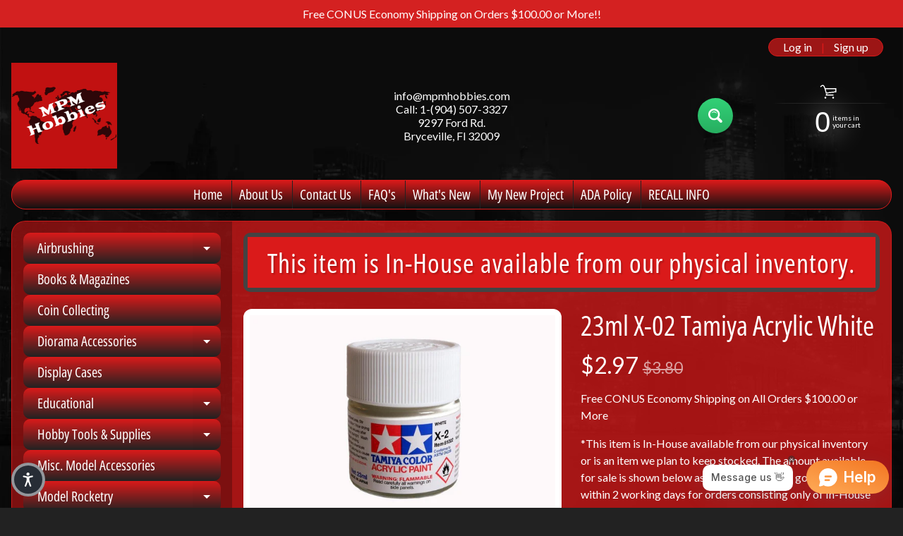

--- FILE ---
content_type: text/html; charset=utf-8
request_url: https://mpmhobbies.com/products/x-2-tamiya-acrylic-white-23ml
body_size: 51221
content:
<!doctype html>
<html class="no-js" lang="en">
<head>
<meta charset="utf-8" />
<meta http-equiv="X-UA-Compatible" content="IE=edge" />  
<meta name="viewport" content="width=device-width, initial-scale=1.0, height=device-height, minimum-scale=1.0, maximum-scale=1.0">
<link rel="preconnect" href="https://cdn.shopify.com" crossorigin>
<link rel="preconnect" href="https://fonts.shopifycdn.com" crossorigin>
<link rel="preconnect" href="https://monorail-edge.shopifysvc.com">

<script>document.documentElement.className = document.documentElement.className.replace('no-js', 'js');</script><link rel="preload" as="font" href="//mpmhobbies.com/cdn/fonts/lato/lato_n4.c3b93d431f0091c8be23185e15c9d1fee1e971c5.woff2" type="font/woff2" crossorigin><link rel="preload" as="font" href="//mpmhobbies.com/cdn/fonts/open_sans_condensed/opensanscondensed_n4.b735817c3758cc70fda491bc4590427f285556cd.woff2" type="font/woff2" crossorigin><link rel="preload" href="//mpmhobbies.com/cdn/shop/t/61/assets/styles.aio.min.css?v=181557817775569943321766879690" as="style">
<link rel="preload" href="//mpmhobbies.com/cdn/shop/t/61/assets/theme.aio.min.js?v=47458320073281365931760652657" as="script"><link rel="shortcut icon" href="//mpmhobbies.com/cdn/shop/t/61/assets/favicon_32x32.png?v=5284733532565337951751017253" type="image/png"><title>23ml X-02 Tamiya Acrylic White| MPM Hobbies</title><meta name="description" content="Tamiya acrylic paints are made from water-soluble acrylic resins and are excellent for either brush painting or airbrushing. These paints can be used on styrene resins, Styrofoam, wood, plus all of the common model plastics. The paint covers well, flows smoothly and can be blended easily. Prior to curing, paint can be " /><link rel="canonical" href="https://mpmhobbies.com/products/x-2-tamiya-acrylic-white-23ml" /> <!-- /snippets/social-meta-tags.liquid --><meta property="og:site_name" content="MPM Hobbies">
<meta property="og:url" content="https://mpmhobbies.com/products/x-2-tamiya-acrylic-white-23ml">
<meta property="og:title" content="23ml X-02 Tamiya Acrylic White">
<meta property="og:type" content="product">
<meta property="og:description" content="Tamiya acrylic paints are made from water-soluble acrylic resins and are excellent for either brush painting or airbrushing. These paints can be used on styrene resins, Styrofoam, wood, plus all of the common model plastics. The paint covers well, flows smoothly and can be blended easily. Prior to curing, paint can be "><meta property="og:price:amount" content="2.97">
<meta property="og:price:currency" content="USD"><meta property="og:image" content="http://mpmhobbies.com/cdn/shop/products/x-2-tamiya-acrylic-white-23ml-mpm-hobbies_1200x1200.jpg?v=1750781138">
<meta property="og:image:secure_url" content="https://mpmhobbies.com/cdn/shop/products/x-2-tamiya-acrylic-white-23ml-mpm-hobbies_1200x1200.jpg?v=1750781138">
<meta name="twitter:card" content="summary_large_image">
<meta name="twitter:title" content="23ml X-02 Tamiya Acrylic White">
<meta name="twitter:description" content="Tamiya acrylic paints are made from water-soluble acrylic resins and are excellent for either brush painting or airbrushing. These paints can be used on styrene resins, Styrofoam, wood, plus all of the common model plastics. The paint covers well, flows smoothly and can be blended easily. Prior to curing, paint can be ">
<style>:root {--site_max_width:1280px; --site_min_width:300px; --font_size_base:100%;--font_stack_body:Lato,sans-serif;--font_style_body:normal;--font_weight_body:400;--font_stack_headings:"Open Sans Condensed",sans-serif;--font_style_headings:normal;--font_weight_headings:400;--font_case_headings:none;--font_color_headings:#ffffff;--font_h6_size:1rem;--font_h5_size:1rem;--font_h4_size:1.25rem;--font_h3_size:1.5625rem;--font_h2_size:1.953125rem;--font_h1_size:2.44140625rem;--body_text_color:#ffffff; --body_text_color_rgb:255, 255, 255; --body_bg_color:#222222; --link_color:#ffffff; --link_active:#fbfe18;--content_borders:#333333;--content_borders_rgb:51, 51, 51;--logo_link_color:#ffffff;--logo_link_hover:#fbfe18; --minicart_text:#ffffff;--minicart_text_hover:#fbfe18;--content_bg:#da1a1a;--content_bg_rgb:218, 26, 26;--content_bg_opacity:0.75;--mobile_nav_bg:#da1a1a;--mobile_nav_text:#ffffff;--top_menu_bg:#da1a1a;--top_menu_bg1:#111111;--top_menu_links:#ffffff;--top_menu_links_hover:#fbfe18;--top_menu_links_border:#222222;--top_menu_sub_bg:#000000;--top_menu_links_sub:#ffffff;--top_menu_links_sub_hover:#fbfe18;--slider_bg:#434343;--caption_bg:#000000;--caption_bg_rgb:0, 0, 0; --caption_text:#ffffff;--banner_text:#ffffff;--banner_bg1:#da1a1a;--banner_bg2:#da1a1a;  --sidebar_bg:#000000;--sidebar_bg_rgb:0, 0, 0;--sidebar_bg_opacity:0.25;--accordion_h3_text:#ffffff;--accordion_h3_text_active:#ffffff;--accordion_h3_bg:#da1a1a;--accordion_h3_bg1:#222222;--accordion_h3_bg_hover:#fbfe18;--accordion_link_text:#ffffff;--accordion_link_text_hover:#fbfe18;--accordion_link_bg:#444444;--accordion_link_bg_hover:#333333;--accordion_link_borders:#333333;--side_pop_bg:#333333;--side_pop_headings:#f1c40f;--side_pop_links:#ffffff;--side_pop_links_hover:#fbfe18;--side_pop_borders:#444444;--side_news_bg:#f1c40f;--side_news_headings:#222222;--side_news_text:#ffffff;--side_social_bg:#444444;--side_social_headings:#f1c40f;--side_latest_text:#ffffff;--thumb_bg:#ffffff;--thumb_caption_bg:#363636;--thumb_caption_bg1:#333333;--thumb_caption_bg_hover:#444444;--thumb_title:#f1c40f;--thumb_price:#ffffff;--thumb_sale_bg:#ff0000;--thumb_sale_bg1:#990000;--thumb_sale_text:#ffffff;--button_bg:#32d177;--button_bg1:#27ae60;--button_text:#ffffff;--button_text_transform:none;    --button_weight:normal; --button_bg_active:#32d177; --button_hover_active:#ffffff; --button_sec_bg:#444444; --button_sec_text:#ffffff; --button_sec_bg_hover:#666666; --button_sec_text_hover:#fbfe18; --input_bg:#222222; --input_text_color:#ffffff; --input_border_color:#da1a1a; --input_border_focus:#222222; --svg_select_icon:url(//mpmhobbies.com/cdn/shop/t/61/assets/ico-select.svg?v=2190151351917572041751017253);--max_height_disclosure:300px; --min_height_disclosure:92px; --pag_color:#ffffff; --pag_hover_text:#fbfe18; --pag_hover_bg:#ffffff;--pag_current_text:#ffffff;--pag_current_bg:#f1c40f;--pag_border:#333333;--acc_bg:#da1a1a;--acc_bg_rgb:218, 26, 26;--acc_text:#ffffff;--acc_text_active:#ffffff;--footer_text:#ffffff;--footer_links:#f1c40f;--footer_links_hover:#fbfe18;--customer_box_bg:#444444;--comments_bg:#f6f6f6;--comments_bg_rgb:246, 246, 246;--icon_fill_facebook:#3b5998;--icon_fill_twitter:#000000;--icon_fill_pinterest:#cb2027;--icon_fill_youtube:#CD201F;--icon_fill_vimeo:#1AB7EA;--icon_fill_snapchat:#FFFC00;--icon_fill_linkedin:#0077B5;--icon_fill_instagram:#E4405F;--icon_fill_tumblr:#36465D;--icon_fill_tiktok:#222222;--slide_arrow_color:#ffffff;--slide_arrow_bg_color:#000000;--media_video_bg_color:#000000;--media_bg_color:#ffffff;--media_text_color:#555555;--media_border_color:rgba(85,85,85,0.08);--search_borders:#131313;--search_selected:#090909;--search_spinner:#ffffff;  --filter_bg_color:#222222;--filter_text_color:#ffffff; --filter_text_color_rgb:255, 255, 255;   }</style>
<link rel="stylesheet" href="//mpmhobbies.com/cdn/shop/t/61/assets/styles.aio.min.css?v=181557817775569943321766879690" type="text/css" media="all"><style>@font-face {  font-family: "Open Sans Condensed";  font-weight: 400;  font-style: normal;  font-display: swap;  src: url("//mpmhobbies.com/cdn/fonts/open_sans_condensed/opensanscondensed_n4.b735817c3758cc70fda491bc4590427f285556cd.woff2") format("woff2"),       url("//mpmhobbies.com/cdn/fonts/open_sans_condensed/opensanscondensed_n4.eb36d05f7d3bebbfeb901f44afbd07da2e5979cc.woff") format("woff");}@font-face {  font-family: Lato;  font-weight: 400;  font-style: normal;  font-display: swap;  src: url("//mpmhobbies.com/cdn/fonts/lato/lato_n4.c3b93d431f0091c8be23185e15c9d1fee1e971c5.woff2") format("woff2"),       url("//mpmhobbies.com/cdn/fonts/lato/lato_n4.d5c00c781efb195594fd2fd4ad04f7882949e327.woff") format("woff");}@font-face {  font-family: Lato;  font-weight: 700;  font-style: normal;  font-display: swap;  src: url("//mpmhobbies.com/cdn/fonts/lato/lato_n7.900f219bc7337bc57a7a2151983f0a4a4d9d5dcf.woff2") format("woff2"),       url("//mpmhobbies.com/cdn/fonts/lato/lato_n7.a55c60751adcc35be7c4f8a0313f9698598612ee.woff") format("woff");}@font-face {  font-family: Lato;  font-weight: 700;  font-style: normal;  font-display: swap;  src: url("//mpmhobbies.com/cdn/fonts/lato/lato_n7.900f219bc7337bc57a7a2151983f0a4a4d9d5dcf.woff2") format("woff2"),       url("//mpmhobbies.com/cdn/fonts/lato/lato_n7.a55c60751adcc35be7c4f8a0313f9698598612ee.woff") format("woff");}@font-face {  font-family: Lato;  font-weight: 400;  font-style: italic;  font-display: swap;  src: url("//mpmhobbies.com/cdn/fonts/lato/lato_i4.09c847adc47c2fefc3368f2e241a3712168bc4b6.woff2") format("woff2"),       url("//mpmhobbies.com/cdn/fonts/lato/lato_i4.3c7d9eb6c1b0a2bf62d892c3ee4582b016d0f30c.woff") format("woff");}@font-face {  font-family: Lato;  font-weight: 700;  font-style: italic;  font-display: swap;  src: url("//mpmhobbies.com/cdn/fonts/lato/lato_i7.16ba75868b37083a879b8dd9f2be44e067dfbf92.woff2") format("woff2"),       url("//mpmhobbies.com/cdn/fonts/lato/lato_i7.4c07c2b3b7e64ab516aa2f2081d2bb0366b9dce8.woff") format("woff");}</style>

<script>
  window.Sunrise = window.Sunrise || {};
  Sunrise.strings = {
    add_to_cart: "Add to Cart",
    sold_out: "Out of stock",
    unavailable: "Unavailable",
    sku: "SKU: ",
    preorder_msg: "Available for pre-order",
    product_availability: "Availability: ",
    product_in_stock: "in stock",
    money_format_json: "${{amount}}",
    money_format: "<span class=transcy-money>${{amount}}</span>",
    money_with_currency_format_json: "${{amount}} USD",
    money_with_currency_format: "<span class=transcy-money>${{amount}} USD</span>",
    shop_currency: "USD",
    locale: "en",
    locale_json: "en",
    customer_accounts_enabled: true,
    customer_logged_in:false,
    addressError: "Error looking up that address",
    addressNoResults: "No results for that address",
    addressQueryLimit: "You have exceeded the Google API usage limit. Consider upgrading to a \u003ca href=\"https:\/\/developers.google.com\/maps\/premium\/usage-limits\"\u003ePremium Plan\u003c\/a\u003e.",
    authError: "There was a problem authenticating your Google Maps account.",
    loading: "Loading",
    one_result_found: "1 result found",
    number_of_results_found: "[results_count] results found",
    number_of_results: "[result_number] of [results_count]",
    agree_terms_popup_text: "You must agree with the terms and conditions of sale to check out",
    cart_low_stock_message: "Some quantities have been reduced to match the available stock",
    stock_reduced_message: "Sorry, available stock is",
    shipping_calc_submit: "Calculate shipping",
    shipping_calculating: "Calculating...",
    available_shipping_rates: "rates found for your address...",
    one_rate_available:"There is one shipping rate available for",
    do_not_ship:"We do not ship to this destination."
  };
  window.theme = {
    info: {
      name: "Sunrise",
      version: "12.01.01"
    },
      breakpoints: {
        medium: 750,
        large: 990,
        widescreen: 1400
      },
    settings: {
      predictiveSearchEnabled: false,
      predictiveSearchShowPrice: false,
      predictiveSearchShowVendor: false
    },
    stylesheet: "//mpmhobbies.com/cdn/shop/t/61/assets/styles.aio.min.css?v=181557817775569943321766879690"
  };
  window.routes = {
    rootUrl: "\/",
    rootUrlWithoutSlash: '',
    cartUrl: "\/cart",
    searchUrl: "\/search",
    productRecommendationsUrl: "\/recommendations\/products"
  };
</script><script src="//mpmhobbies.com/cdn/shop/t/61/assets/theme.aio.min.js?v=47458320073281365931760652657" defer="defer"></script>

<script>
  if (window.MSInputMethodContext && document.documentMode) {
    /* IE polyfills */
    var scripts = document.getElementsByTagName('script')[0];
    var polyfill = document.createElement("script");
    polyfill.defer = true;
    polyfill.src = "//mpmhobbies.com/cdn/shop/t/61/assets/ie11-polyfills.min.js?v=85658089622224524211751017253";
    scripts.parentNode.insertBefore(polyfill, scripts);
  }
</script>  
  
<script>window.performance && window.performance.mark && window.performance.mark('shopify.content_for_header.start');</script><meta id="shopify-digital-wallet" name="shopify-digital-wallet" content="/63677989095/digital_wallets/dialog">
<meta name="shopify-checkout-api-token" content="c127904d3cdf171c5d862d2657c7339b">
<meta id="in-context-paypal-metadata" data-shop-id="63677989095" data-venmo-supported="true" data-environment="production" data-locale="en_US" data-paypal-v4="true" data-currency="USD">
<link rel="alternate" hreflang="x-default" href="https://mpmhobbies.com/products/x-2-tamiya-acrylic-white-23ml">
<link rel="alternate" hreflang="en" href="https://mpmhobbies.com/products/x-2-tamiya-acrylic-white-23ml">
<link rel="alternate" hreflang="es" href="https://mpmhobbies.com/es/products/x-2-tamiya-acrylic-white-23ml">
<link rel="alternate" type="application/json+oembed" href="https://mpmhobbies.com/products/x-2-tamiya-acrylic-white-23ml.oembed">
<script async="async" src="/checkouts/internal/preloads.js?locale=en-US"></script>
<script id="shopify-features" type="application/json">{"accessToken":"c127904d3cdf171c5d862d2657c7339b","betas":["rich-media-storefront-analytics"],"domain":"mpmhobbies.com","predictiveSearch":true,"shopId":63677989095,"locale":"en"}</script>
<script>var Shopify = Shopify || {};
Shopify.shop = "mpmhobbies.myshopify.com";
Shopify.locale = "en";
Shopify.currency = {"active":"USD","rate":"1.0"};
Shopify.country = "US";
Shopify.theme = {"name":"Copy of Updated Sunrise","id":150140387559,"schema_name":"Sunrise","schema_version":"12.01.01","theme_store_id":57,"role":"main"};
Shopify.theme.handle = "null";
Shopify.theme.style = {"id":null,"handle":null};
Shopify.cdnHost = "mpmhobbies.com/cdn";
Shopify.routes = Shopify.routes || {};
Shopify.routes.root = "/";</script>
<script type="module">!function(o){(o.Shopify=o.Shopify||{}).modules=!0}(window);</script>
<script>!function(o){function n(){var o=[];function n(){o.push(Array.prototype.slice.apply(arguments))}return n.q=o,n}var t=o.Shopify=o.Shopify||{};t.loadFeatures=n(),t.autoloadFeatures=n()}(window);</script>
<script id="shop-js-analytics" type="application/json">{"pageType":"product"}</script>
<script defer="defer" async type="module" src="//mpmhobbies.com/cdn/shopifycloud/shop-js/modules/v2/client.init-shop-cart-sync_C5BV16lS.en.esm.js"></script>
<script defer="defer" async type="module" src="//mpmhobbies.com/cdn/shopifycloud/shop-js/modules/v2/chunk.common_CygWptCX.esm.js"></script>
<script type="module">
  await import("//mpmhobbies.com/cdn/shopifycloud/shop-js/modules/v2/client.init-shop-cart-sync_C5BV16lS.en.esm.js");
await import("//mpmhobbies.com/cdn/shopifycloud/shop-js/modules/v2/chunk.common_CygWptCX.esm.js");

  window.Shopify.SignInWithShop?.initShopCartSync?.({"fedCMEnabled":true,"windoidEnabled":true});

</script>
<script>(function() {
  var isLoaded = false;
  function asyncLoad() {
    if (isLoaded) return;
    isLoaded = true;
    var urls = ["\/\/cdn.shopify.com\/proxy\/998d003020b81a96e190f2adcd748436a40b952209518d9a8b60e42b43e00453\/bingshoppingtool-t2app-prod.trafficmanager.net\/uet\/tracking_script?shop=mpmhobbies.myshopify.com\u0026sp-cache-control=cHVibGljLCBtYXgtYWdlPTkwMA","\/\/cdn.shopify.com\/proxy\/7bb8507cf4cd16230fd391d65f76eb78fb0d7826a96cfeaaa50a1374f673dd3e\/bingshoppingtool-t2app-prod.trafficmanager.net\/api\/ShopifyMT\/v1\/uet\/tracking_script?shop=mpmhobbies.myshopify.com\u0026sp-cache-control=cHVibGljLCBtYXgtYWdlPTkwMA","https:\/\/static2.rapidsearch.dev\/resultpage.js?shop=mpmhobbies.myshopify.com"];
    for (var i = 0; i < urls.length; i++) {
      var s = document.createElement('script');
      s.type = 'text/javascript';
      s.async = true;
      s.src = urls[i];
      var x = document.getElementsByTagName('script')[0];
      x.parentNode.insertBefore(s, x);
    }
  };
  if(window.attachEvent) {
    window.attachEvent('onload', asyncLoad);
  } else {
    window.addEventListener('load', asyncLoad, false);
  }
})();</script>
<script id="__st">var __st={"a":63677989095,"offset":-18000,"reqid":"9688babf-1841-475b-933b-335265c6d88e-1768680889","pageurl":"mpmhobbies.com\/products\/x-2-tamiya-acrylic-white-23ml","u":"0f66655de23f","p":"product","rtyp":"product","rid":7909072109799};</script>
<script>window.ShopifyPaypalV4VisibilityTracking = true;</script>
<script id="captcha-bootstrap">!function(){'use strict';const t='contact',e='account',n='new_comment',o=[[t,t],['blogs',n],['comments',n],[t,'customer']],c=[[e,'customer_login'],[e,'guest_login'],[e,'recover_customer_password'],[e,'create_customer']],r=t=>t.map((([t,e])=>`form[action*='/${t}']:not([data-nocaptcha='true']) input[name='form_type'][value='${e}']`)).join(','),a=t=>()=>t?[...document.querySelectorAll(t)].map((t=>t.form)):[];function s(){const t=[...o],e=r(t);return a(e)}const i='password',u='form_key',d=['recaptcha-v3-token','g-recaptcha-response','h-captcha-response',i],f=()=>{try{return window.sessionStorage}catch{return}},m='__shopify_v',_=t=>t.elements[u];function p(t,e,n=!1){try{const o=window.sessionStorage,c=JSON.parse(o.getItem(e)),{data:r}=function(t){const{data:e,action:n}=t;return t[m]||n?{data:e,action:n}:{data:t,action:n}}(c);for(const[e,n]of Object.entries(r))t.elements[e]&&(t.elements[e].value=n);n&&o.removeItem(e)}catch(o){console.error('form repopulation failed',{error:o})}}const l='form_type',E='cptcha';function T(t){t.dataset[E]=!0}const w=window,h=w.document,L='Shopify',v='ce_forms',y='captcha';let A=!1;((t,e)=>{const n=(g='f06e6c50-85a8-45c8-87d0-21a2b65856fe',I='https://cdn.shopify.com/shopifycloud/storefront-forms-hcaptcha/ce_storefront_forms_captcha_hcaptcha.v1.5.2.iife.js',D={infoText:'Protected by hCaptcha',privacyText:'Privacy',termsText:'Terms'},(t,e,n)=>{const o=w[L][v],c=o.bindForm;if(c)return c(t,g,e,D).then(n);var r;o.q.push([[t,g,e,D],n]),r=I,A||(h.body.append(Object.assign(h.createElement('script'),{id:'captcha-provider',async:!0,src:r})),A=!0)});var g,I,D;w[L]=w[L]||{},w[L][v]=w[L][v]||{},w[L][v].q=[],w[L][y]=w[L][y]||{},w[L][y].protect=function(t,e){n(t,void 0,e),T(t)},Object.freeze(w[L][y]),function(t,e,n,w,h,L){const[v,y,A,g]=function(t,e,n){const i=e?o:[],u=t?c:[],d=[...i,...u],f=r(d),m=r(i),_=r(d.filter((([t,e])=>n.includes(e))));return[a(f),a(m),a(_),s()]}(w,h,L),I=t=>{const e=t.target;return e instanceof HTMLFormElement?e:e&&e.form},D=t=>v().includes(t);t.addEventListener('submit',(t=>{const e=I(t);if(!e)return;const n=D(e)&&!e.dataset.hcaptchaBound&&!e.dataset.recaptchaBound,o=_(e),c=g().includes(e)&&(!o||!o.value);(n||c)&&t.preventDefault(),c&&!n&&(function(t){try{if(!f())return;!function(t){const e=f();if(!e)return;const n=_(t);if(!n)return;const o=n.value;o&&e.removeItem(o)}(t);const e=Array.from(Array(32),(()=>Math.random().toString(36)[2])).join('');!function(t,e){_(t)||t.append(Object.assign(document.createElement('input'),{type:'hidden',name:u})),t.elements[u].value=e}(t,e),function(t,e){const n=f();if(!n)return;const o=[...t.querySelectorAll(`input[type='${i}']`)].map((({name:t})=>t)),c=[...d,...o],r={};for(const[a,s]of new FormData(t).entries())c.includes(a)||(r[a]=s);n.setItem(e,JSON.stringify({[m]:1,action:t.action,data:r}))}(t,e)}catch(e){console.error('failed to persist form',e)}}(e),e.submit())}));const S=(t,e)=>{t&&!t.dataset[E]&&(n(t,e.some((e=>e===t))),T(t))};for(const o of['focusin','change'])t.addEventListener(o,(t=>{const e=I(t);D(e)&&S(e,y())}));const B=e.get('form_key'),M=e.get(l),P=B&&M;t.addEventListener('DOMContentLoaded',(()=>{const t=y();if(P)for(const e of t)e.elements[l].value===M&&p(e,B);[...new Set([...A(),...v().filter((t=>'true'===t.dataset.shopifyCaptcha))])].forEach((e=>S(e,t)))}))}(h,new URLSearchParams(w.location.search),n,t,e,['guest_login'])})(!0,!0)}();</script>
<script integrity="sha256-4kQ18oKyAcykRKYeNunJcIwy7WH5gtpwJnB7kiuLZ1E=" data-source-attribution="shopify.loadfeatures" defer="defer" src="//mpmhobbies.com/cdn/shopifycloud/storefront/assets/storefront/load_feature-a0a9edcb.js" crossorigin="anonymous"></script>
<script data-source-attribution="shopify.dynamic_checkout.dynamic.init">var Shopify=Shopify||{};Shopify.PaymentButton=Shopify.PaymentButton||{isStorefrontPortableWallets:!0,init:function(){window.Shopify.PaymentButton.init=function(){};var t=document.createElement("script");t.src="https://mpmhobbies.com/cdn/shopifycloud/portable-wallets/latest/portable-wallets.en.js",t.type="module",document.head.appendChild(t)}};
</script>
<script data-source-attribution="shopify.dynamic_checkout.buyer_consent">
  function portableWalletsHideBuyerConsent(e){var t=document.getElementById("shopify-buyer-consent"),n=document.getElementById("shopify-subscription-policy-button");t&&n&&(t.classList.add("hidden"),t.setAttribute("aria-hidden","true"),n.removeEventListener("click",e))}function portableWalletsShowBuyerConsent(e){var t=document.getElementById("shopify-buyer-consent"),n=document.getElementById("shopify-subscription-policy-button");t&&n&&(t.classList.remove("hidden"),t.removeAttribute("aria-hidden"),n.addEventListener("click",e))}window.Shopify?.PaymentButton&&(window.Shopify.PaymentButton.hideBuyerConsent=portableWalletsHideBuyerConsent,window.Shopify.PaymentButton.showBuyerConsent=portableWalletsShowBuyerConsent);
</script>
<script>
  function portableWalletsCleanup(e){e&&e.src&&console.error("Failed to load portable wallets script "+e.src);var t=document.querySelectorAll("shopify-accelerated-checkout .shopify-payment-button__skeleton, shopify-accelerated-checkout-cart .wallet-cart-button__skeleton"),e=document.getElementById("shopify-buyer-consent");for(let e=0;e<t.length;e++)t[e].remove();e&&e.remove()}function portableWalletsNotLoadedAsModule(e){e instanceof ErrorEvent&&"string"==typeof e.message&&e.message.includes("import.meta")&&"string"==typeof e.filename&&e.filename.includes("portable-wallets")&&(window.removeEventListener("error",portableWalletsNotLoadedAsModule),window.Shopify.PaymentButton.failedToLoad=e,"loading"===document.readyState?document.addEventListener("DOMContentLoaded",window.Shopify.PaymentButton.init):window.Shopify.PaymentButton.init())}window.addEventListener("error",portableWalletsNotLoadedAsModule);
</script>

<script type="module" src="https://mpmhobbies.com/cdn/shopifycloud/portable-wallets/latest/portable-wallets.en.js" onError="portableWalletsCleanup(this)" crossorigin="anonymous"></script>
<script nomodule>
  document.addEventListener("DOMContentLoaded", portableWalletsCleanup);
</script>

<link id="shopify-accelerated-checkout-styles" rel="stylesheet" media="screen" href="https://mpmhobbies.com/cdn/shopifycloud/portable-wallets/latest/accelerated-checkout-backwards-compat.css" crossorigin="anonymous">
<style id="shopify-accelerated-checkout-cart">
        #shopify-buyer-consent {
  margin-top: 1em;
  display: inline-block;
  width: 100%;
}

#shopify-buyer-consent.hidden {
  display: none;
}

#shopify-subscription-policy-button {
  background: none;
  border: none;
  padding: 0;
  text-decoration: underline;
  font-size: inherit;
  cursor: pointer;
}

#shopify-subscription-policy-button::before {
  box-shadow: none;
}

      </style>
<script id="sections-script" data-sections="footer" defer="defer" src="//mpmhobbies.com/cdn/shop/t/61/compiled_assets/scripts.js?v=312094"></script>
<script>window.performance && window.performance.mark && window.performance.mark('shopify.content_for_header.end');</script>
  


  <script type="text/javascript">
    window.RapidSearchAdmin = false;
  </script>


<!-- BEGIN app block: shopify://apps/early-bird/blocks/app-embed/5e02e264-328a-43b1-b83b-d997dd7938d0 --><script>

  //Run init on dom loaded
  document.addEventListener('DOMContentLoaded', function () {
    console.log("Early Bird ready to init");

    try {

      // Event listeners for quick add modals
      ['ebquickviewopen', 'product-info:loaded'].forEach(event => document.addEventListener(event, (e) => {
        try {
          console.log("EarlyBird: Quick view modal opened.");

          // Wait a short delay to give window object time to be set
          setTimeout(() => {
            try {
              const ebGlobal = window?.EBGlobal;
              const ebProduct = window?.EBCurrentProduct;
              const ebVariants = window?.EBCurrentVariantData;

              // Ensure we have collection products cached, or a global product object available
              if((!ebGlobal?.collectionProducts || !ebGlobal.collectionProducts.length) && !ebProduct) {
                throw("EarlyBird: No product data or collection products found for quick view.");
              }

              // Set prefix parent wrapper selector (check cache first)
              const parentSelector = ebGlobal?.settings?.quickViewWrapperSelector || "product-info";
              const productIdSelector = ebGlobal?.settings?.quickViewProductIdSelector
                      ? `${parentSelector} ${ebGlobal.settings.quickViewProductIdSelector}`
                      : `${parentSelector} input[name="product-id"]`;

              // Get product ID (using prefix class to only get from modal!)
              const productInput = document.querySelector(productIdSelector);
              const productId = productInput?.value ?? null

              // Use window object if provided, otherwise try to find object in collection data
              const productObject = ebProduct ? ebProduct : ebGlobal.collectionProducts.find(cp => cp.id === productId);

              if(!productObject) {
                throw("EarlyBird: Product not found.");
              }

              console.log("EarlyBird: Found product object.");

              // Init EarlyBird app in the quick view modal, passing along fetched product info and parent selector
              new EBApp.EarlyBird(shop, productObject ?? {}, window.Shopify.currency, ebVariants ?? [], parentSelector).init();

            } catch(error) {
              console.log(error);
              document.body.classList.add("earlybird__valid");
            }

          }, 100);


        } catch(error) {
          console.log(error);
          document.body.classList.add("earlybird__valid");
        }
      }));


      const shop = "mpmhobbies.myshopify.com";
      const product = {"id":7909072109799,"title":"23ml X-02 Tamiya Acrylic White","handle":"x-2-tamiya-acrylic-white-23ml","description":"\u003cp\u003eTamiya acrylic paints are made from water-soluble acrylic resins and are excellent for either brush painting or airbrushing. These paints can be used on styrene resins, Styrofoam, wood, plus all of the common model plastics. The paint covers well, flows smoothly and can be blended easily. Prior to curing, paint can be washed away with plain water.\u003cbr\u003e\u003cbr\u003eWhen airbrushing make sure to use any of the following Tamiya thinners: 81020, 81030, 81040, 81520, 87077.\u003c\/p\u003e\n\u003cul\u003e\n\u003cli\u003eX designated colors have a glossy finish while XF designated colors are flat finish.\u003c\/li\u003e\n\u003cli\u003eThe paint can be thinned for airbrushing using Tamiya X-20A Acrylic thinner.\u003c\/li\u003e\n\u003cli\u003eThe paint can be also thinned for airbrushing using Tamiya Lacquer Thinner. Using Tamiya Lacquer Thinner will yield faster drying results and a harder finish.\u003c\/li\u003e\n\u003cli\u003eFor better paint brushing results use Tamiya Paint Retarder (87114) for a smoother brushstroke free finish.\u003c\/li\u003e\n\u003c\/ul\u003e\n\u003cp\u003eWARNING: This product can expose you to chemicals including Titanium Dioxide which is known to the State of California to cause cancer. For more information go to p65warnings https:\/\/www.p65warnings.ca.gov\/\u003c\/p\u003e\n\u003cp\u003e\u003cspan\u003e\u003ca href=\"https:\/\/www.tamiyausa.com\/\" rel=\"noopener\" target=\"_blank\"\u003eTamiya USA\u003c\/a\u003e\u003c\/span\u003e\u003c\/p\u003e\n\u003cp\u003e\u003cspan\u003e\u003ca href=\"https:\/\/mpmhobbies.com\/?pb=0\" rel=\"noopener\" target=\"_blank\"\u003eMPM Hobbies | MPM Hobbies\u003c\/a\u003e\u003c\/span\u003e\u003c\/p\u003e","published_at":"2022-06-13T19:09:12-04:00","created_at":"2022-06-08T23:46:20-04:00","vendor":"Tamiya","type":"Tamiya Acrylic Paints","tags":["23ml","Acrylic","Flammable","InHouse","Paint","Stocked"],"price":297,"price_min":297,"price_max":297,"available":true,"price_varies":false,"compare_at_price":380,"compare_at_price_min":380,"compare_at_price_max":380,"compare_at_price_varies":false,"variants":[{"id":43636136575207,"title":"Default Title","option1":"Default Title","option2":null,"option3":null,"sku":"TAM81002IH","requires_shipping":true,"taxable":true,"featured_image":null,"available":true,"name":"23ml X-02 Tamiya Acrylic White","public_title":null,"options":["Default Title"],"price":297,"weight":85,"compare_at_price":380,"inventory_management":"shopify","barcode":"4950344068036","requires_selling_plan":false,"selling_plan_allocations":[]}],"images":["\/\/mpmhobbies.com\/cdn\/shop\/products\/x-2-tamiya-acrylic-white-23ml-mpm-hobbies.jpg?v=1750781138"],"featured_image":"\/\/mpmhobbies.com\/cdn\/shop\/products\/x-2-tamiya-acrylic-white-23ml-mpm-hobbies.jpg?v=1750781138","options":["Title"],"media":[{"alt":"X-2 Tamiya Acrylic White 23ml 81002 - MPM Hobbies","id":30712453529831,"position":1,"preview_image":{"aspect_ratio":1.499,"height":573,"width":859,"src":"\/\/mpmhobbies.com\/cdn\/shop\/products\/x-2-tamiya-acrylic-white-23ml-mpm-hobbies.jpg?v=1750781138"},"aspect_ratio":1.499,"height":573,"media_type":"image","src":"\/\/mpmhobbies.com\/cdn\/shop\/products\/x-2-tamiya-acrylic-white-23ml-mpm-hobbies.jpg?v=1750781138","width":859}],"requires_selling_plan":false,"selling_plan_groups":[],"content":"\u003cp\u003eTamiya acrylic paints are made from water-soluble acrylic resins and are excellent for either brush painting or airbrushing. These paints can be used on styrene resins, Styrofoam, wood, plus all of the common model plastics. The paint covers well, flows smoothly and can be blended easily. Prior to curing, paint can be washed away with plain water.\u003cbr\u003e\u003cbr\u003eWhen airbrushing make sure to use any of the following Tamiya thinners: 81020, 81030, 81040, 81520, 87077.\u003c\/p\u003e\n\u003cul\u003e\n\u003cli\u003eX designated colors have a glossy finish while XF designated colors are flat finish.\u003c\/li\u003e\n\u003cli\u003eThe paint can be thinned for airbrushing using Tamiya X-20A Acrylic thinner.\u003c\/li\u003e\n\u003cli\u003eThe paint can be also thinned for airbrushing using Tamiya Lacquer Thinner. Using Tamiya Lacquer Thinner will yield faster drying results and a harder finish.\u003c\/li\u003e\n\u003cli\u003eFor better paint brushing results use Tamiya Paint Retarder (87114) for a smoother brushstroke free finish.\u003c\/li\u003e\n\u003c\/ul\u003e\n\u003cp\u003eWARNING: This product can expose you to chemicals including Titanium Dioxide which is known to the State of California to cause cancer. For more information go to p65warnings https:\/\/www.p65warnings.ca.gov\/\u003c\/p\u003e\n\u003cp\u003e\u003cspan\u003e\u003ca href=\"https:\/\/www.tamiyausa.com\/\" rel=\"noopener\" target=\"_blank\"\u003eTamiya USA\u003c\/a\u003e\u003c\/span\u003e\u003c\/p\u003e\n\u003cp\u003e\u003cspan\u003e\u003ca href=\"https:\/\/mpmhobbies.com\/?pb=0\" rel=\"noopener\" target=\"_blank\"\u003eMPM Hobbies | MPM Hobbies\u003c\/a\u003e\u003c\/span\u003e\u003c\/p\u003e"};

      const variantData = [{
          id: "43636136575207",
          inventory_quantity: "7",
          inventory_policy: "deny",
        },]

      const collectionProducts = []

      if(product?.id) {

        // Init EarlyBird app, passing along current product
        console.log("Early Bird init from listener");
        new EBApp.EarlyBird(shop, product, window.Shopify.currency, variantData).init();

      } else if(collectionProducts && collectionProducts.length) {

        const variantData = []

        // Init EarlyBird app, passing along collection products
        new EBApp.EarlyBirdCollection(shop, collectionProducts, variantData).init();

      } else {
        const products = document.querySelectorAll('a[href*="products/"]');

        // If we find a featured collection, or any product item elements really
        if(products.length > 0) {

          // Init EarlyBird app, passing along product elements we found a reference to
          new EBApp.EarlyBirdCollection(shop, [], [], products).init();

        } else {
          // NB: Have to set earlybird__valid class to show site-wide buttons
          document.body.classList.add("earlybird__valid");
          console.log("EarlyBird: Nothing to do - stopping.")
        }
      }

    } catch(error) {
      console.log(error);
      document.body.classList.add("earlybird__valid");
    }
  }, { once: true });
</script>



<!-- END app block --><!-- BEGIN app block: shopify://apps/ta-labels-badges/blocks/bss-pl-config-data/91bfe765-b604-49a1-805e-3599fa600b24 --><script
    id='bss-pl-config-data'
>
	let TAE_StoreId = "24147";
	if (typeof BSS_PL == 'undefined' || TAE_StoreId !== "") {
  		var BSS_PL = {};
		BSS_PL.storeId = 24147;
		BSS_PL.currentPlan = "ten_usd";
		BSS_PL.apiServerProduction = "https://product-labels.tech-arms.io";
		BSS_PL.publicAccessToken = "8c0bfd4188aff0946170fc0edd3a1232";
		BSS_PL.customerTags = "null";
		BSS_PL.customerId = "null";
		BSS_PL.storeIdCustomOld = 10678;
		BSS_PL.storeIdOldWIthPriority = 12200;
		BSS_PL.storeIdOptimizeAppendLabel = 59637
		BSS_PL.optimizeCodeIds = null; 
		BSS_PL.extendedFeatureIds = null;
		BSS_PL.integration = {"laiReview":{"status":0,"config":[]}};
		BSS_PL.settingsData  = {};
		BSS_PL.configProductMetafields = [];
		BSS_PL.configVariantMetafields = [];
		
		BSS_PL.configData = [].concat({"id":187675,"name":"Free Shipping","priority":0,"enable_priority":0,"enable":1,"pages":"1,2,3,4,7","related_product_tag":null,"first_image_tags":null,"img_url":"free_shipping.png","public_img_url":"https://cdn.shopify.com/s/files/1/0636/7798/9095/files/free_shipping_78e34e01-d271-4c17-b1c8-2c028a0bff2f.png?v=1761789063","position":2,"apply":null,"product_type":3,"exclude_products":6,"collection_image_type":1,"product":"","variant":"","collection":"","exclude_product_ids":"","collection_image":"458465640679","inventory":0,"tags":"","excludeTags":"","vendors":"","from_price":null,"to_price":null,"domain_id":24147,"locations":"","enable_allowed_countries":0,"locales":"","enable_allowed_locales":0,"enable_visibility_date":0,"from_date":null,"to_date":null,"enable_discount_range":0,"discount_type":1,"discount_from":null,"discount_to":null,"label_text":"New%20arrival","label_text_color":"#ffffff","label_text_background_color":{"type":"hex","value":"#4482B4ff"},"label_text_font_size":12,"label_text_no_image":1,"label_text_in_stock":"In Stock","label_text_out_stock":"Sold out","label_shadow":{"blur":0,"h_offset":0,"v_offset":0},"label_opacity":100,"topBottom_padding":4,"border_radius":"0px 0px 0px 0px","border_style":"none","border_size":"0","border_color":"#000000","label_shadow_color":"#808080","label_text_style":0,"label_text_font_family":null,"label_text_font_url":null,"customer_label_preview_image":null,"label_preview_image":"https://cdn.shopify.com/s/files/1/0636/7798/9095/files/110-imex-apache-crawler-suv-brushed-blue-22025b-mpm-hobbies-1.jpg?v=1750814796","label_text_enable":0,"customer_tags":"","exclude_customer_tags":"","customer_type":"allcustomers","exclude_customers":"all_customer_tags","label_on_image":"1","label_type":1,"badge_type":0,"custom_selector":null,"margin":{"type":"px","value":{"top":0,"left":0,"right":0,"bottom":0}},"mobile_margin":{"type":"px","value":{"top":0,"left":0,"right":0,"bottom":0}},"margin_top":0,"margin_bottom":0,"mobile_height_label":-1,"mobile_width_label":30,"mobile_font_size_label":12,"emoji":null,"emoji_position":null,"transparent_background":null,"custom_page":null,"check_custom_page":false,"include_custom_page":null,"check_include_custom_page":false,"margin_left":0,"instock":null,"price_range_from":"100.00","price_range_to":"10000.00","enable_price_range":1,"enable_product_publish":0,"customer_selected_product":null,"selected_product":null,"product_publish_from":null,"product_publish_to":null,"enable_countdown_timer":0,"option_format_countdown":0,"countdown_time":null,"option_end_countdown":null,"start_day_countdown":null,"countdown_type":1,"countdown_daily_from_time":null,"countdown_daily_to_time":null,"countdown_interval_start_time":null,"countdown_interval_length":null,"countdown_interval_break_length":null,"public_url_s3":"https://production-labels-bucket.s3.us-east-2.amazonaws.com/public/static/base/images/customer/2298/free_shipping.png","enable_visibility_period":0,"visibility_period":1,"createdAt":"2025-10-30T01:50:43.000Z","customer_ids":"","exclude_customer_ids":"","angle":0,"toolTipText":"","label_shape":"3","label_shape_type":2,"mobile_fixed_percent_label":"percentage","desktop_width_label":30,"desktop_height_label":-1,"desktop_fixed_percent_label":"percentage","mobile_position":0,"desktop_label_unlimited_top":0,"desktop_label_unlimited_left":70,"mobile_label_unlimited_top":0,"mobile_label_unlimited_left":0,"mobile_margin_top":0,"mobile_margin_left":0,"mobile_config_label_enable":0,"mobile_default_config":1,"mobile_margin_bottom":0,"enable_fixed_time":0,"fixed_time":null,"statusLabelHoverText":0,"labelHoverTextLink":{"url":"","is_open_in_newtab":true},"labelAltText":"Free%20Shipping","statusLabelAltText":1,"enable_badge_stock":0,"badge_stock_style":1,"badge_stock_config":null,"enable_multi_badge":0,"animation_type":0,"animation_duration":2,"animation_repeat_option":0,"animation_repeat":0,"desktop_show_badges":1,"mobile_show_badges":1,"desktop_show_labels":1,"mobile_show_labels":1,"label_text_unlimited_stock":"Unlimited Stock","img_plan_id":14,"label_badge_type":"image","deletedAt":null,"desktop_lock_aspect_ratio":true,"mobile_lock_aspect_ratio":true,"img_aspect_ratio":1.765,"preview_board_width":303,"preview_board_height":303,"set_size_on_mobile":true,"set_position_on_mobile":true,"set_margin_on_mobile":true,"from_stock":null,"to_stock":null,"condition_product_title":"{\"enable\":false,\"type\":1,\"content\":\"\"}","conditions_apply_type":"{\"discount\":1,\"price\":1,\"inventory\":1}","public_font_url":null,"font_size_ratio":0.5,"group_ids":"[]","metafields":"{\"valueProductMetafield\":[],\"valueVariantMetafield\":[],\"matching_type\":1,\"metafield_type\":1}","no_ratio_height":true,"updatedAt":"2025-11-03T21:18:07.000Z","multipleBadge":null,"translations":[],"label_id":187675,"label_text_id":187675,"bg_style":"solid"},{"id":187670,"name":"Free Shipping","priority":0,"enable_priority":0,"enable":1,"pages":"1,2,3,4,7","related_product_tag":null,"first_image_tags":null,"img_url":"free_shipping.png","public_img_url":"https://cdn.shopify.com/s/files/1/0636/7798/9095/files/free_shipping.png?v=1761787354","position":0,"apply":null,"product_type":1,"exclude_products":6,"collection_image_type":0,"product":"","variant":"","collection":"458465640679","exclude_product_ids":"","collection_image":"","inventory":0,"tags":"","excludeTags":"","vendors":"","from_price":null,"to_price":null,"domain_id":24147,"locations":"","enable_allowed_countries":0,"locales":"","enable_allowed_locales":0,"enable_visibility_date":0,"from_date":null,"to_date":null,"enable_discount_range":0,"discount_type":1,"discount_from":null,"discount_to":null,"label_text":"New%20arrival","label_text_color":"#ffffff","label_text_background_color":{"type":"hex","value":"#4482B4ff"},"label_text_font_size":12,"label_text_no_image":1,"label_text_in_stock":"In Stock","label_text_out_stock":"Sold out","label_shadow":{"blur":0,"h_offset":0,"v_offset":0},"label_opacity":100,"topBottom_padding":4,"border_radius":"0px 0px 0px 0px","border_style":"none","border_size":"0","border_color":"#000000","label_shadow_color":"#808080","label_text_style":0,"label_text_font_family":null,"label_text_font_url":null,"customer_label_preview_image":null,"label_preview_image":"https://cdn.shopify.com/s/files/1/0636/7798/9095/files/110-imex-apache-crawler-suv-brushed-blue-22025b-mpm-hobbies-1.jpg?v=1750814796","label_text_enable":0,"customer_tags":"","exclude_customer_tags":"","customer_type":"allcustomers","exclude_customers":"all_customer_tags","label_on_image":"2","label_type":2,"badge_type":0,"custom_selector":"{\"collectionPageSelector\":\"\",\"homePageSelector\":\"\",\"productPageSelector\":\"\",\"searchPageSelector\":\"\",\"otherPageSelector\":\"\"}","margin":{"type":"px","value":{"top":0,"left":0,"right":0,"bottom":0}},"mobile_margin":{"type":"px","value":{"top":0,"left":0,"right":0,"bottom":0}},"margin_top":0,"margin_bottom":0,"mobile_height_label":50,"mobile_width_label":30,"mobile_font_size_label":12,"emoji":null,"emoji_position":null,"transparent_background":null,"custom_page":null,"check_custom_page":false,"include_custom_page":null,"check_include_custom_page":false,"margin_left":0,"instock":null,"price_range_from":null,"price_range_to":null,"enable_price_range":0,"enable_product_publish":0,"customer_selected_product":null,"selected_product":null,"product_publish_from":null,"product_publish_to":null,"enable_countdown_timer":0,"option_format_countdown":0,"countdown_time":null,"option_end_countdown":null,"start_day_countdown":null,"countdown_type":1,"countdown_daily_from_time":null,"countdown_daily_to_time":null,"countdown_interval_start_time":null,"countdown_interval_length":null,"countdown_interval_break_length":null,"public_url_s3":"https://production-labels-bucket.s3.us-east-2.amazonaws.com/public/static/base/images/customer/2298/free_shipping.png","enable_visibility_period":0,"visibility_period":1,"createdAt":"2025-10-30T01:22:37.000Z","customer_ids":"","exclude_customer_ids":"","angle":0,"toolTipText":"","label_shape":"3","label_shape_type":2,"mobile_fixed_percent_label":"percentage","desktop_width_label":30,"desktop_height_label":50,"desktop_fixed_percent_label":"percentage","mobile_position":0,"desktop_label_unlimited_top":0,"desktop_label_unlimited_left":0,"mobile_label_unlimited_top":0,"mobile_label_unlimited_left":0,"mobile_margin_top":0,"mobile_margin_left":0,"mobile_config_label_enable":0,"mobile_default_config":1,"mobile_margin_bottom":0,"enable_fixed_time":0,"fixed_time":null,"statusLabelHoverText":0,"labelHoverTextLink":{"url":"","is_open_in_newtab":true},"labelAltText":"Free%20Shipping","statusLabelAltText":1,"enable_badge_stock":0,"badge_stock_style":1,"badge_stock_config":null,"enable_multi_badge":0,"animation_type":0,"animation_duration":2,"animation_repeat_option":0,"animation_repeat":0,"desktop_show_badges":1,"mobile_show_badges":1,"desktop_show_labels":1,"mobile_show_labels":1,"label_text_unlimited_stock":"Unlimited Stock","img_plan_id":14,"label_badge_type":"image","deletedAt":null,"desktop_lock_aspect_ratio":true,"mobile_lock_aspect_ratio":true,"img_aspect_ratio":1,"preview_board_width":303,"preview_board_height":303,"set_size_on_mobile":true,"set_position_on_mobile":true,"set_margin_on_mobile":true,"from_stock":null,"to_stock":null,"condition_product_title":"{\"enable\":false,\"type\":1,\"content\":\"\"}","conditions_apply_type":"{\"discount\":1,\"price\":1,\"inventory\":1}","public_font_url":null,"font_size_ratio":0.5,"group_ids":"[]","metafields":"{\"valueProductMetafield\":[],\"valueVariantMetafield\":[],\"matching_type\":1,\"metafield_type\":1}","no_ratio_height":true,"updatedAt":"2025-10-30T01:46:01.000Z","multipleBadge":null,"translations":[],"label_id":187670,"label_text_id":187670,"bg_style":"solid"},{"id":187666,"name":"In House","priority":0,"enable_priority":0,"enable":1,"pages":"1,2,3,4,7","related_product_tag":null,"first_image_tags":null,"img_url":"","public_img_url":"","position":0,"apply":null,"product_type":2,"exclude_products":6,"collection_image_type":0,"product":"","variant":"","collection":"","exclude_product_ids":"","collection_image":"","inventory":5,"tags":"InHouse","excludeTags":"","vendors":"","from_price":null,"to_price":null,"domain_id":24147,"locations":"","enable_allowed_countries":0,"locales":"","enable_allowed_locales":0,"enable_visibility_date":0,"from_date":null,"to_date":null,"enable_discount_range":0,"discount_type":1,"discount_from":null,"discount_to":null,"label_text":"%3Cp%3EIn%20House%3C/p%3E","label_text_color":"#ffffff","label_text_background_color":{"type":"hex","value":"#4482B4ff"},"label_text_font_size":12,"label_text_no_image":1,"label_text_in_stock":"In Stock","label_text_out_stock":"Sold out","label_shadow":{"blur":0,"h_offset":0,"v_offset":0},"label_opacity":100,"topBottom_padding":4,"border_radius":"0px 0px 0px 0px","border_style":"none","border_size":"0","border_color":"#000000","label_shadow_color":"#808080","label_text_style":0,"label_text_font_family":null,"label_text_font_url":null,"customer_label_preview_image":null,"label_preview_image":"https://cdn.shopify.com/s/files/1/0636/7798/9095/files/13-excel-fine-saw-blade-20013-mpm-hobbies-1.jpg?v=1750780412","label_text_enable":1,"customer_tags":"","exclude_customer_tags":"","customer_type":"allcustomers","exclude_customers":"all_customer_tags","label_on_image":"1","label_type":1,"badge_type":0,"custom_selector":null,"margin":{"type":"px","value":{"top":0,"left":0,"right":0,"bottom":0}},"mobile_margin":{"type":"px","value":{"top":0,"left":0,"right":0,"bottom":0}},"margin_top":0,"margin_bottom":0,"mobile_height_label":15,"mobile_width_label":30,"mobile_font_size_label":12,"emoji":null,"emoji_position":null,"transparent_background":null,"custom_page":null,"check_custom_page":false,"include_custom_page":null,"check_include_custom_page":false,"margin_left":0,"instock":null,"price_range_from":null,"price_range_to":null,"enable_price_range":0,"enable_product_publish":0,"customer_selected_product":null,"selected_product":null,"product_publish_from":null,"product_publish_to":null,"enable_countdown_timer":0,"option_format_countdown":0,"countdown_time":null,"option_end_countdown":null,"start_day_countdown":null,"countdown_type":1,"countdown_daily_from_time":null,"countdown_daily_to_time":null,"countdown_interval_start_time":null,"countdown_interval_length":null,"countdown_interval_break_length":null,"public_url_s3":"","enable_visibility_period":0,"visibility_period":1,"createdAt":"2025-10-30T00:09:26.000Z","customer_ids":"","exclude_customer_ids":"","angle":0,"toolTipText":"","label_shape":"3","label_shape_type":2,"mobile_fixed_percent_label":"percentage","desktop_width_label":30,"desktop_height_label":15,"desktop_fixed_percent_label":"percentage","mobile_position":0,"desktop_label_unlimited_top":0,"desktop_label_unlimited_left":0,"mobile_label_unlimited_top":0,"mobile_label_unlimited_left":0,"mobile_margin_top":0,"mobile_margin_left":0,"mobile_config_label_enable":0,"mobile_default_config":1,"mobile_margin_bottom":0,"enable_fixed_time":0,"fixed_time":null,"statusLabelHoverText":0,"labelHoverTextLink":{"url":"","is_open_in_newtab":true},"labelAltText":"In%20House","statusLabelAltText":1,"enable_badge_stock":0,"badge_stock_style":1,"badge_stock_config":null,"enable_multi_badge":0,"animation_type":0,"animation_duration":2,"animation_repeat_option":0,"animation_repeat":0,"desktop_show_badges":1,"mobile_show_badges":1,"desktop_show_labels":1,"mobile_show_labels":1,"label_text_unlimited_stock":"Unlimited Stock","img_plan_id":0,"label_badge_type":"text","deletedAt":null,"desktop_lock_aspect_ratio":true,"mobile_lock_aspect_ratio":true,"img_aspect_ratio":1,"preview_board_width":303,"preview_board_height":250,"set_size_on_mobile":true,"set_position_on_mobile":true,"set_margin_on_mobile":true,"from_stock":1,"to_stock":100,"condition_product_title":"{\"enable\":false,\"type\":1,\"content\":\"\"}","conditions_apply_type":"{\"discount\":1,\"price\":1,\"inventory\":0}","public_font_url":null,"font_size_ratio":0.5,"group_ids":"[]","metafields":"{\"valueProductMetafield\":[],\"valueVariantMetafield\":[],\"matching_type\":1,\"metafield_type\":1}","no_ratio_height":true,"updatedAt":"2025-12-27T01:20:13.000Z","multipleBadge":null,"translations":[],"label_id":187666,"label_text_id":187666,"bg_style":"solid"},{"id":49719,"name":"Temp out of stock","priority":0,"enable_priority":0,"enable":1,"pages":"1,2,7,3","related_product_tag":null,"first_image_tags":null,"img_url":"118-1182576_flight-simulator-gaming-accessories-out-of-stock-temporarily.png","public_img_url":"https://cdn.shopify.com/s/files/1/0636/7798/9095/files/118-1182576_flight-simulator-gaming-accessories-out-of-stock-temporarily.png?v=1696690341","position":4,"apply":0,"product_type":2,"exclude_products":6,"collection_image_type":0,"product":"","variant":"","collection":"","exclude_product_ids":"","collection_image":"","inventory":2,"tags":"Stocked","excludeTags":"Catalog Order","vendors":"","from_price":null,"to_price":null,"domain_id":24147,"locations":"","enable_allowed_countries":0,"locales":"","enable_allowed_locales":0,"enable_visibility_date":0,"from_date":null,"to_date":null,"enable_discount_range":0,"discount_type":1,"discount_from":null,"discount_to":null,"label_text":"Hello%21","label_text_color":"#ffffff","label_text_background_color":{"type":"hex","value":"#ff7f50ff"},"label_text_font_size":12,"label_text_no_image":1,"label_text_in_stock":"In Stock","label_text_out_stock":"Sold out","label_shadow":{"blur":"0","h_offset":0,"v_offset":0},"label_opacity":100,"topBottom_padding":4,"border_radius":"0px 0px 0px 0px","border_style":"none","border_size":"0","border_color":"#000000","label_shadow_color":"#808080","label_text_style":0,"label_text_font_family":null,"label_text_font_url":null,"customer_label_preview_image":"/static/adminhtml/images/sample.jpg","label_preview_image":"https://cdn.shopify.com/s/files/1/0636/7798/9095/products/132-f-86-sabre-wheels-mpm-hobbies-1.jpg?v=1750776253","label_text_enable":0,"customer_tags":"","exclude_customer_tags":"","customer_type":"allcustomers","exclude_customers":null,"label_on_image":"1","label_type":1,"badge_type":0,"custom_selector":null,"margin":{"type":"px","value":{"top":0,"left":0,"right":0,"bottom":0}},"mobile_margin":{"type":"px","value":{"top":0,"left":0,"right":0,"bottom":0}},"margin_top":0,"margin_bottom":0,"mobile_height_label":50,"mobile_width_label":50,"mobile_font_size_label":12,"emoji":null,"emoji_position":null,"transparent_background":null,"custom_page":null,"check_custom_page":false,"include_custom_page":null,"check_include_custom_page":false,"margin_left":0,"instock":null,"price_range_from":null,"price_range_to":null,"enable_price_range":0,"enable_product_publish":0,"customer_selected_product":null,"selected_product":null,"product_publish_from":null,"product_publish_to":null,"enable_countdown_timer":0,"option_format_countdown":0,"countdown_time":null,"option_end_countdown":null,"start_day_countdown":null,"countdown_type":1,"countdown_daily_from_time":null,"countdown_daily_to_time":null,"countdown_interval_start_time":null,"countdown_interval_length":null,"countdown_interval_break_length":null,"public_url_s3":"https://production-labels-bucket.s3.us-east-2.amazonaws.com/public/static/base/images/customer/9789/118-1182576_flight-simulator-gaming-accessories-out-of-stock-temporarily.png","enable_visibility_period":0,"visibility_period":1,"createdAt":"2022-06-24T17:28:39.000Z","customer_ids":"","exclude_customer_ids":"","angle":0,"toolTipText":"","label_shape":"rectangle","label_shape_type":1,"mobile_fixed_percent_label":"percentage","desktop_width_label":50,"desktop_height_label":50,"desktop_fixed_percent_label":"percentage","mobile_position":4,"desktop_label_unlimited_top":25,"desktop_label_unlimited_left":25,"mobile_label_unlimited_top":25,"mobile_label_unlimited_left":25,"mobile_margin_top":0,"mobile_margin_left":0,"mobile_config_label_enable":null,"mobile_default_config":1,"mobile_margin_bottom":0,"enable_fixed_time":0,"fixed_time":"[{\"name\":\"Sunday\",\"selected\":false,\"allDay\":false,\"timeStart\":\"00:00\",\"timeEnd\":\"23:59\",\"disabledAllDay\":true,\"disabledTime\":true},{\"name\":\"Monday\",\"selected\":false,\"allDay\":false,\"timeStart\":\"00:00\",\"timeEnd\":\"23:59\",\"disabledAllDay\":true,\"disabledTime\":true},{\"name\":\"Tuesday\",\"selected\":false,\"allDay\":false,\"timeStart\":\"00:00\",\"timeEnd\":\"23:59\",\"disabledAllDay\":true,\"disabledTime\":true},{\"name\":\"Wednesday\",\"selected\":false,\"allDay\":false,\"timeStart\":\"00:00\",\"timeEnd\":\"23:59\",\"disabledAllDay\":true,\"disabledTime\":true},{\"name\":\"Thursday\",\"selected\":false,\"allDay\":false,\"timeStart\":\"00:00\",\"timeEnd\":\"23:59\",\"disabledAllDay\":true,\"disabledTime\":true},{\"name\":\"Friday\",\"selected\":false,\"allDay\":false,\"timeStart\":\"00:00\",\"timeEnd\":\"23:59\",\"disabledAllDay\":true,\"disabledTime\":true},{\"name\":\"Saturday\",\"selected\":false,\"allDay\":false,\"timeStart\":\"00:00\",\"timeEnd\":\"23:59\",\"disabledAllDay\":true,\"disabledTime\":true}]","statusLabelHoverText":0,"labelHoverTextLink":{"url":"","is_open_in_newtab":true},"labelAltText":"","statusLabelAltText":0,"enable_badge_stock":0,"badge_stock_style":1,"badge_stock_config":null,"enable_multi_badge":null,"animation_type":0,"animation_duration":2,"animation_repeat_option":0,"animation_repeat":0,"desktop_show_badges":1,"mobile_show_badges":1,"desktop_show_labels":1,"mobile_show_labels":1,"label_text_unlimited_stock":"Unlimited Stock","img_plan_id":0,"label_badge_type":"image","deletedAt":null,"desktop_lock_aspect_ratio":false,"mobile_lock_aspect_ratio":false,"img_aspect_ratio":1.116,"preview_board_width":303,"preview_board_height":303,"set_size_on_mobile":true,"set_position_on_mobile":true,"set_margin_on_mobile":true,"from_stock":0,"to_stock":0,"condition_product_title":"{\"enable\":false,\"type\":1,\"content\":\"\"}","conditions_apply_type":"{\"discount\":1,\"price\":1,\"inventory\":1}","public_font_url":null,"font_size_ratio":null,"group_ids":null,"metafields":"{\"valueProductMetafield\":[],\"valueVariantMetafield\":[],\"matching_type\":1,\"metafield_type\":1}","no_ratio_height":false,"updatedAt":"2025-11-09T02:53:28.000Z","multipleBadge":null,"translations":[],"label_id":49719,"label_text_id":49719,"bg_style":"solid"},);

		
		BSS_PL.configDataBanner = [].concat();

		
		BSS_PL.configDataPopup = [].concat();

		
		BSS_PL.configDataLabelGroup = [].concat();
		
		
		BSS_PL.collectionID = `458465640679,`;
		BSS_PL.collectionHandle = `100-00-free-shipping,`;
		BSS_PL.collectionTitle = `100.00 Free Shipping,`;

		
		BSS_PL.conditionConfigData = [].concat();
	}
</script>




<style>
    
    

</style>

<script>
    function bssLoadScripts(src, callback, isDefer = false) {
        const scriptTag = document.createElement('script');
        document.head.appendChild(scriptTag);
        scriptTag.src = src;
        if (isDefer) {
            scriptTag.defer = true;
        } else {
            scriptTag.async = true;
        }
        if (callback) {
            scriptTag.addEventListener('load', function () {
                callback();
            });
        }
    }
    const scriptUrls = [
        "https://cdn.shopify.com/extensions/019bc4fb-09b1-7c2a-aaf4-8025e33c8448/product-label-557/assets/bss-pl-init-helper.js",
        "https://cdn.shopify.com/extensions/019bc4fb-09b1-7c2a-aaf4-8025e33c8448/product-label-557/assets/bss-pl-init-config-run-scripts.js",
    ];
    Promise.all(scriptUrls.map((script) => new Promise((resolve) => bssLoadScripts(script, resolve)))).then((res) => {
        console.log('BSS scripts loaded');
        window.bssScriptsLoaded = true;
    });

	function bssInitScripts() {
		if (BSS_PL.configData.length) {
			const enabledFeature = [
				{ type: 1, script: "https://cdn.shopify.com/extensions/019bc4fb-09b1-7c2a-aaf4-8025e33c8448/product-label-557/assets/bss-pl-init-for-label.js" },
				{ type: 2, badge: [0, 7, 8], script: "https://cdn.shopify.com/extensions/019bc4fb-09b1-7c2a-aaf4-8025e33c8448/product-label-557/assets/bss-pl-init-for-badge-product-name.js" },
				{ type: 2, badge: [1, 11], script: "https://cdn.shopify.com/extensions/019bc4fb-09b1-7c2a-aaf4-8025e33c8448/product-label-557/assets/bss-pl-init-for-badge-product-image.js" },
				{ type: 2, badge: 2, script: "https://cdn.shopify.com/extensions/019bc4fb-09b1-7c2a-aaf4-8025e33c8448/product-label-557/assets/bss-pl-init-for-badge-custom-selector.js" },
				{ type: 2, badge: [3, 9, 10], script: "https://cdn.shopify.com/extensions/019bc4fb-09b1-7c2a-aaf4-8025e33c8448/product-label-557/assets/bss-pl-init-for-badge-price.js" },
				{ type: 2, badge: 4, script: "https://cdn.shopify.com/extensions/019bc4fb-09b1-7c2a-aaf4-8025e33c8448/product-label-557/assets/bss-pl-init-for-badge-add-to-cart-btn.js" },
				{ type: 2, badge: 5, script: "https://cdn.shopify.com/extensions/019bc4fb-09b1-7c2a-aaf4-8025e33c8448/product-label-557/assets/bss-pl-init-for-badge-quantity-box.js" },
				{ type: 2, badge: 6, script: "https://cdn.shopify.com/extensions/019bc4fb-09b1-7c2a-aaf4-8025e33c8448/product-label-557/assets/bss-pl-init-for-badge-buy-it-now-btn.js" }
			]
				.filter(({ type, badge }) => BSS_PL.configData.some(item => item.label_type === type && (badge === undefined || (Array.isArray(badge) ? badge.includes(item.badge_type) : item.badge_type === badge))) || (type === 1 && BSS_PL.configDataLabelGroup && BSS_PL.configDataLabelGroup.length))
				.map(({ script }) => script);
				
            enabledFeature.forEach((src) => bssLoadScripts(src));

            if (enabledFeature.length) {
                const src = "https://cdn.shopify.com/extensions/019bc4fb-09b1-7c2a-aaf4-8025e33c8448/product-label-557/assets/bss-product-label-js.js";
                bssLoadScripts(src);
            }
        }

        if (BSS_PL.configDataBanner && BSS_PL.configDataBanner.length) {
            const src = "https://cdn.shopify.com/extensions/019bc4fb-09b1-7c2a-aaf4-8025e33c8448/product-label-557/assets/bss-product-label-banner.js";
            bssLoadScripts(src);
        }

        if (BSS_PL.configDataPopup && BSS_PL.configDataPopup.length) {
            const src = "https://cdn.shopify.com/extensions/019bc4fb-09b1-7c2a-aaf4-8025e33c8448/product-label-557/assets/bss-product-label-popup.js";
            bssLoadScripts(src);
        }

        if (window.location.search.includes('bss-pl-custom-selector')) {
            const src = "https://cdn.shopify.com/extensions/019bc4fb-09b1-7c2a-aaf4-8025e33c8448/product-label-557/assets/bss-product-label-custom-position.js";
            bssLoadScripts(src, null, true);
        }
    }
    bssInitScripts();
</script>


<!-- END app block --><!-- BEGIN app block: shopify://apps/avada-seo-suite/blocks/avada-seo/15507c6e-1aa3-45d3-b698-7e175e033440 --><script>
  window.AVADA_SEO_ENABLED = true;
</script><!-- BEGIN app snippet: avada-broken-link-manager --><!-- END app snippet --><!-- BEGIN app snippet: avada-seo-site --><!-- END app snippet --><!-- BEGIN app snippet: avada-robot-onpage --><!-- Avada SEO Robot Onpage -->












<!-- END app snippet --><!-- BEGIN app snippet: avada-frequently-asked-questions -->







<!-- END app snippet --><!-- BEGIN app snippet: avada-custom-css --> <!-- BEGIN Avada SEO custom CSS END -->


<!-- END Avada SEO custom CSS END -->
<!-- END app snippet --><!-- BEGIN app snippet: avada-product-and-collection --><script>
    console.log('productAndCollection', {"handlingTimeMin":0,"priceValidUntil":"2030-01-01","handlingTimeMax":1,"priceValidUntilEnable":false,"selected":[],"status":true,"showShippingDetails":false,"transitTimeMin":0,"transitTimeMax":1,"price":0,"currency":"USD","applicableCountry":"US","returnShippingFeesAmount":0,"returnPolicyCategory":"https:\/\/schema.org\/MerchantReturnFiniteReturnWindow","returnMethod":"https:\/\/schema.org\/ReturnByMail","returnFees":"https:\/\/schema.org\/FreeReturn","country":"BR","returnDay":60,"handlingTimeUnit":"DAY","transitTimeUnit":"DAY","showStockStatus":false});
  </script><script type="application/ld+json">
  {
    "@context": "https://schema.org",
    "@type": "ProductGroup",
    "@id": "https://mpmhobbies.com/products/x-2-tamiya-acrylic-white-23ml",
    "name": "23ml X-02 Tamiya Acrylic White",
    "description": "Tamiya acrylic paints are made from water-soluble acrylic resins and are excellent for either brush painting or airbrushing. These paints can be used on styrene resins, Styrofoam, wood, plus all of the common model plastics. The paint covers well, flows smoothly and can be blended easily. Prior to curing, paint can be washed away with plain water.When airbrushing make sure to use any of the following Tamiya thinners: 81020, 81030, 81040, 81520, 87077.\n\nX designated colors have a glossy finish while XF designated colors are flat finish.\nThe paint can be thinned for airbrushing using Tamiya X-20A Acrylic thinner.\nThe paint can be also thinned for airbrushing using Tamiya Lacquer Thinner. Using Tamiya Lacquer Thinner will yield faster drying results and a harder finish.\nFor better paint brushing results use Tamiya Paint Retarder (87114) for a smoother brushstroke free finish.\n\nWARNING: This product can expose you to chemicals including Titanium Dioxide which is known to the State of California to cause cancer. For more information go to p65warnings https:\/\/www.p65warnings.ca.gov\/\nTamiya USA\nMPM Hobbies | MPM Hobbies","productGroupID": "7909072109799","brand": {
        "@type": "Brand",
        "name": "Tamiya"
      },"hasVariant": [{
          "@type": "Product","productGroupID": "7909072109799","sku": "TAM81002IH","gtin13": "4950344068036","image": "https://mpmhobbies.com/cdn/shop/products/x-2-tamiya-acrylic-white-23ml-mpm-hobbies.jpg?v=1750781138"
          ,"name": " 23ml X-02 Tamiya Acrylic White"
          ,"description": "Tamiya acrylic paints are made from water-soluble acrylic resins and are excellent for either brush painting or airbrushing. These paints can be used on styrene resins, Styrofoam, wood, plus all of the common model plastics. The paint covers well, flows smoothly and can be blended easily. Prior to curing, paint can be washed away with plain water.When airbrushing make sure to use any of the following Tamiya thinners: 81020, 81030, 81040, 81520, 87077.\n\nX designated colors have a glossy finish while XF designated colors are flat finish.\nThe paint can be thinned for airbrushing using Tamiya X-20A Acrylic thinner.\nThe paint can be also thinned for airbrushing using Tamiya Lacquer Thinner. Using Tamiya Lacquer Thinner will yield faster drying results and a harder finish.\nFor better paint brushing results use Tamiya Paint Retarder (87114) for a smoother brushstroke free finish.\n\nWARNING: This product can expose you to chemicals including Titanium Dioxide which is known to the State of California to cause cancer. For more information go to p65warnings https:\/\/www.p65warnings.ca.gov\/\nTamiya USA\nMPM Hobbies | MPM Hobbies"
          ,"offers": {
            "@type": "Offer",
            "price": 2.97,
            "priceCurrency": "USD",
            "itemCondition": "https://schema.org/NewCondition","url": "https://mpmhobbies.com/products/x-2-tamiya-acrylic-white-23ml?variant=43636136575207"}
        }],"offers": {"@type": "Offer","price": "2.97","priceCurrency": "USD",
      "itemCondition": "https://schema.org/NewCondition","url": "https://mpmhobbies.com/products/x-2-tamiya-acrylic-white-23ml"
    },
    "image": ["https://mpmhobbies.com/cdn/shop/products/x-2-tamiya-acrylic-white-23ml-mpm-hobbies.jpg?v=1750781138"],"sku": "TAM81002IH","gtin": "4950344068036","releaseDate": "2022-06-13 19:09:12 -0400"
  }
  </script><!-- END app snippet --><!-- BEGIN app snippet: avada-seo-preload --><script>
  const ignore = ["\/cart","\/account"];
  window.FPConfig = {
      delay: 0,
      ignoreKeywords: ignore || ['/cart', '/account/login', '/account/logout', '/account'],
      maxRPS: 3,
      hoverDelay: 50
  };
</script>


  <script type="lightJs" src="https://cdn.shopify.com/extensions/019b5883-b6ab-7058-b8a7-b81c7af1b0f9/avada-seo-suite-218/assets/flying-pages.js" defer="defer"></script>

<!-- END app snippet --><!-- BEGIN app snippet: avada-breadcrumb --><script type='application/ld+json'>
  {
    "@context": "https://schema.org",
    "@type": "BreadcrumbList",
    "itemListElement": [
      {
        "@type": "ListItem",
        "position": 1,
        "name": "Home",
        "item": "https://mpmhobbies.com"
    },{
      "@type": "ListItem",
      "position": 2,
      "name": "23ml X-02 Tamiya Acrylic White",
      "item": "https://mpmhobbies.com/products/x-2-tamiya-acrylic-white-23ml"
    }]
}
</script><!-- END app snippet --><!-- BEGIN app snippet: avada-loading --><style>
  @keyframes avada-rotate {
    0% { transform: rotate(0); }
    100% { transform: rotate(360deg); }
  }

  @keyframes avada-fade-out {
    0% { opacity: 1; visibility: visible; }
    100% { opacity: 0; visibility: hidden; }
  }

  .Avada-LoadingScreen {
    display: none;
    width: 100%;
    height: 100vh;
    top: 0;
    position: fixed;
    z-index: 9999;
    display: flex;
    align-items: center;
    justify-content: center;
  
    background-color: #F2F2F2;
  
  }

  .Avada-LoadingScreen svg {
    animation: avada-rotate 1s linear infinite;
    width: 75px;
    height: 75px;
  }
</style>
<script>
  const themeId = Shopify.theme.id;
  const loadingSettingsValue = {"enabled":true,"loadingColor":"#333333","bgColor":"#F2F2F2","waitTime":0,"durationTime":2,"loadingType":"circle","bgType":"color","sizeLoading":"75","displayShow":"first","bgImage":"","currentLogoId":"","themeIds":[150079570151,150140387559],"loadingImageUrl":"","customLogoThemeIds":{}};
  const loadingType = loadingSettingsValue?.loadingType;
  function renderLoading() {
    new MutationObserver((mutations, observer) => {
      if (document.body) {
        observer.disconnect();
        const loadingDiv = document.createElement('div');
        loadingDiv.className = 'Avada-LoadingScreen';
        if(loadingType === 'custom_logo' || loadingType === 'favicon_logo') {
          const srcLoadingImage = loadingSettingsValue?.customLogoThemeIds[themeId] || '';
          if(srcLoadingImage) {
            loadingDiv.innerHTML = `
            <img alt="Avada logo"  height="600px" loading="eager" fetchpriority="high"
              src="${srcLoadingImage}&width=600"
              width="600px" />
              `
          }
        }
        if(loadingType === 'circle') {
          loadingDiv.innerHTML = `
        <svg viewBox="0 0 40 40" fill="none" xmlns="http://www.w3.org/2000/svg">
          <path d="M20 3.75C11.0254 3.75 3.75 11.0254 3.75 20C3.75 21.0355 2.91053 21.875 1.875 21.875C0.839475 21.875 0 21.0355 0 20C0 8.9543 8.9543 0 20 0C31.0457 0 40 8.9543 40 20C40 31.0457 31.0457 40 20 40C18.9645 40 18.125 39.1605 18.125 38.125C18.125 37.0895 18.9645 36.25 20 36.25C28.9748 36.25 36.25 28.9748 36.25 20C36.25 11.0254 28.9748 3.75 20 3.75Z" fill="#333333"/>
        </svg>
      `;
        }

        document.body.insertBefore(loadingDiv, document.body.firstChild || null);
        const e = '2';
        const t = 'first';
        const o = 'first' === t;
        const a = sessionStorage.getItem('isShowLoadingAvada');
        const n = document.querySelector('.Avada-LoadingScreen');
        if (a && o) return (n.style.display = 'none');
        n.style.display = 'flex';
        const i = document.body;
        i.style.overflow = 'hidden';
        const l = () => {
          i.style.overflow = 'auto';
          n.style.animation = 'avada-fade-out 1s ease-out forwards';
          setTimeout(() => {
            n.style.display = 'none';
          }, 1000);
        };
        if ((o && !a && sessionStorage.setItem('isShowLoadingAvada', true), 'duration_auto' === e)) {
          window.onload = function() {
            l();
          };
          return;
        }
        setTimeout(() => {
          l();
        }, 1000 * e);
      }
    }).observe(document.documentElement, { childList: true, subtree: true });
  };
  function isNullish(value) {
    return value === null || value === undefined;
  }
  const themeIds = '150079570151,150140387559';
  const themeIdsArray = themeIds ? themeIds.split(',') : [];

  if(!isNullish(themeIds) && themeIdsArray.includes(themeId.toString()) && loadingSettingsValue?.enabled) {
    renderLoading();
  }

  if(isNullish(loadingSettingsValue?.themeIds) && loadingSettingsValue?.enabled) {
    renderLoading();
  }
</script>
<!-- END app snippet --><!-- BEGIN app snippet: avada-seo-social-post --><meta property='og:site_name' content='MPM Hobbies'>
  <meta property='og:url' content='https://mpmhobbies.com/products/x-2-tamiya-acrylic-white-23ml'>
  <meta property='og:title' content='23ml X-02 Tamiya Acrylic White'>
  <meta property='og:type' content='product'>
  <meta property='og:description' content='Tamiya acrylic paints are made from water-soluble acrylic resins and are excellent for either brush painting or airbrushing. These paints can be used on styrene resins, Styrofoam, wood, plus all of the common model plastics. The paint covers well, flows smoothly and can be blended easily. Prior to curing, paint can be'><meta property='product:availability' content='instock'>
    <meta
      property='product:price:amount'
      content='2.97'
    >
    <meta property='product:price:currency' content='USD'><meta name='twitter:site' content='@MPM Hobbies'>
  <meta name='twitter:card' content='summary_large_image'>
  <meta name='twitter:title' content='23ml X-02 Tamiya Acrylic White'>
  <meta
    name='twitter:description'
    content='Tamiya acrylic paints are made from water-soluble acrylic resins and are excellent for either brush painting or airbrushing. These paints...'
  >
  <!-- END app snippet -->
<!-- END app block --><!-- BEGIN app block: shopify://apps/avada-seo-suite/blocks/avada-site-verification/15507c6e-1aa3-45d3-b698-7e175e033440 -->





<script>
  window.AVADA_SITE_VERTIFICATION_ENABLED = true;
</script>


<!-- END app block --><script src="https://cdn.shopify.com/extensions/019bbbf3-7e0e-7386-85d9-ca479a6f3967/moosedesk-helpdesk-914/assets/moosedesk.js" type="text/javascript" defer="defer"></script>
<script src="https://cdn.shopify.com/extensions/019b869e-83e2-714e-bda7-b8f7da0a2551/early-bird-148/assets/earlybird.min.js" type="text/javascript" defer="defer"></script>
<link href="https://cdn.shopify.com/extensions/019b869e-83e2-714e-bda7-b8f7da0a2551/early-bird-148/assets/earlybird.min.css" rel="stylesheet" type="text/css" media="all">
<link href="https://cdn.shopify.com/extensions/019bc4fb-09b1-7c2a-aaf4-8025e33c8448/product-label-557/assets/bss-pl-style.min.css" rel="stylesheet" type="text/css" media="all">
<script src="https://cdn.shopify.com/extensions/019bb783-aaf0-7704-bb20-2256acf2f865/rapid-search-287/assets/csb.iife.js" type="text/javascript" defer="defer"></script>
<link href="https://monorail-edge.shopifysvc.com" rel="dns-prefetch">
<script>(function(){if ("sendBeacon" in navigator && "performance" in window) {try {var session_token_from_headers = performance.getEntriesByType('navigation')[0].serverTiming.find(x => x.name == '_s').description;} catch {var session_token_from_headers = undefined;}var session_cookie_matches = document.cookie.match(/_shopify_s=([^;]*)/);var session_token_from_cookie = session_cookie_matches && session_cookie_matches.length === 2 ? session_cookie_matches[1] : "";var session_token = session_token_from_headers || session_token_from_cookie || "";function handle_abandonment_event(e) {var entries = performance.getEntries().filter(function(entry) {return /monorail-edge.shopifysvc.com/.test(entry.name);});if (!window.abandonment_tracked && entries.length === 0) {window.abandonment_tracked = true;var currentMs = Date.now();var navigation_start = performance.timing.navigationStart;var payload = {shop_id: 63677989095,url: window.location.href,navigation_start,duration: currentMs - navigation_start,session_token,page_type: "product"};window.navigator.sendBeacon("https://monorail-edge.shopifysvc.com/v1/produce", JSON.stringify({schema_id: "online_store_buyer_site_abandonment/1.1",payload: payload,metadata: {event_created_at_ms: currentMs,event_sent_at_ms: currentMs}}));}}window.addEventListener('pagehide', handle_abandonment_event);}}());</script>
<script id="web-pixels-manager-setup">(function e(e,d,r,n,o){if(void 0===o&&(o={}),!Boolean(null===(a=null===(i=window.Shopify)||void 0===i?void 0:i.analytics)||void 0===a?void 0:a.replayQueue)){var i,a;window.Shopify=window.Shopify||{};var t=window.Shopify;t.analytics=t.analytics||{};var s=t.analytics;s.replayQueue=[],s.publish=function(e,d,r){return s.replayQueue.push([e,d,r]),!0};try{self.performance.mark("wpm:start")}catch(e){}var l=function(){var e={modern:/Edge?\/(1{2}[4-9]|1[2-9]\d|[2-9]\d{2}|\d{4,})\.\d+(\.\d+|)|Firefox\/(1{2}[4-9]|1[2-9]\d|[2-9]\d{2}|\d{4,})\.\d+(\.\d+|)|Chrom(ium|e)\/(9{2}|\d{3,})\.\d+(\.\d+|)|(Maci|X1{2}).+ Version\/(15\.\d+|(1[6-9]|[2-9]\d|\d{3,})\.\d+)([,.]\d+|)( \(\w+\)|)( Mobile\/\w+|) Safari\/|Chrome.+OPR\/(9{2}|\d{3,})\.\d+\.\d+|(CPU[ +]OS|iPhone[ +]OS|CPU[ +]iPhone|CPU IPhone OS|CPU iPad OS)[ +]+(15[._]\d+|(1[6-9]|[2-9]\d|\d{3,})[._]\d+)([._]\d+|)|Android:?[ /-](13[3-9]|1[4-9]\d|[2-9]\d{2}|\d{4,})(\.\d+|)(\.\d+|)|Android.+Firefox\/(13[5-9]|1[4-9]\d|[2-9]\d{2}|\d{4,})\.\d+(\.\d+|)|Android.+Chrom(ium|e)\/(13[3-9]|1[4-9]\d|[2-9]\d{2}|\d{4,})\.\d+(\.\d+|)|SamsungBrowser\/([2-9]\d|\d{3,})\.\d+/,legacy:/Edge?\/(1[6-9]|[2-9]\d|\d{3,})\.\d+(\.\d+|)|Firefox\/(5[4-9]|[6-9]\d|\d{3,})\.\d+(\.\d+|)|Chrom(ium|e)\/(5[1-9]|[6-9]\d|\d{3,})\.\d+(\.\d+|)([\d.]+$|.*Safari\/(?![\d.]+ Edge\/[\d.]+$))|(Maci|X1{2}).+ Version\/(10\.\d+|(1[1-9]|[2-9]\d|\d{3,})\.\d+)([,.]\d+|)( \(\w+\)|)( Mobile\/\w+|) Safari\/|Chrome.+OPR\/(3[89]|[4-9]\d|\d{3,})\.\d+\.\d+|(CPU[ +]OS|iPhone[ +]OS|CPU[ +]iPhone|CPU IPhone OS|CPU iPad OS)[ +]+(10[._]\d+|(1[1-9]|[2-9]\d|\d{3,})[._]\d+)([._]\d+|)|Android:?[ /-](13[3-9]|1[4-9]\d|[2-9]\d{2}|\d{4,})(\.\d+|)(\.\d+|)|Mobile Safari.+OPR\/([89]\d|\d{3,})\.\d+\.\d+|Android.+Firefox\/(13[5-9]|1[4-9]\d|[2-9]\d{2}|\d{4,})\.\d+(\.\d+|)|Android.+Chrom(ium|e)\/(13[3-9]|1[4-9]\d|[2-9]\d{2}|\d{4,})\.\d+(\.\d+|)|Android.+(UC? ?Browser|UCWEB|U3)[ /]?(15\.([5-9]|\d{2,})|(1[6-9]|[2-9]\d|\d{3,})\.\d+)\.\d+|SamsungBrowser\/(5\.\d+|([6-9]|\d{2,})\.\d+)|Android.+MQ{2}Browser\/(14(\.(9|\d{2,})|)|(1[5-9]|[2-9]\d|\d{3,})(\.\d+|))(\.\d+|)|K[Aa][Ii]OS\/(3\.\d+|([4-9]|\d{2,})\.\d+)(\.\d+|)/},d=e.modern,r=e.legacy,n=navigator.userAgent;return n.match(d)?"modern":n.match(r)?"legacy":"unknown"}(),u="modern"===l?"modern":"legacy",c=(null!=n?n:{modern:"",legacy:""})[u],f=function(e){return[e.baseUrl,"/wpm","/b",e.hashVersion,"modern"===e.buildTarget?"m":"l",".js"].join("")}({baseUrl:d,hashVersion:r,buildTarget:u}),m=function(e){var d=e.version,r=e.bundleTarget,n=e.surface,o=e.pageUrl,i=e.monorailEndpoint;return{emit:function(e){var a=e.status,t=e.errorMsg,s=(new Date).getTime(),l=JSON.stringify({metadata:{event_sent_at_ms:s},events:[{schema_id:"web_pixels_manager_load/3.1",payload:{version:d,bundle_target:r,page_url:o,status:a,surface:n,error_msg:t},metadata:{event_created_at_ms:s}}]});if(!i)return console&&console.warn&&console.warn("[Web Pixels Manager] No Monorail endpoint provided, skipping logging."),!1;try{return self.navigator.sendBeacon.bind(self.navigator)(i,l)}catch(e){}var u=new XMLHttpRequest;try{return u.open("POST",i,!0),u.setRequestHeader("Content-Type","text/plain"),u.send(l),!0}catch(e){return console&&console.warn&&console.warn("[Web Pixels Manager] Got an unhandled error while logging to Monorail."),!1}}}}({version:r,bundleTarget:l,surface:e.surface,pageUrl:self.location.href,monorailEndpoint:e.monorailEndpoint});try{o.browserTarget=l,function(e){var d=e.src,r=e.async,n=void 0===r||r,o=e.onload,i=e.onerror,a=e.sri,t=e.scriptDataAttributes,s=void 0===t?{}:t,l=document.createElement("script"),u=document.querySelector("head"),c=document.querySelector("body");if(l.async=n,l.src=d,a&&(l.integrity=a,l.crossOrigin="anonymous"),s)for(var f in s)if(Object.prototype.hasOwnProperty.call(s,f))try{l.dataset[f]=s[f]}catch(e){}if(o&&l.addEventListener("load",o),i&&l.addEventListener("error",i),u)u.appendChild(l);else{if(!c)throw new Error("Did not find a head or body element to append the script");c.appendChild(l)}}({src:f,async:!0,onload:function(){if(!function(){var e,d;return Boolean(null===(d=null===(e=window.Shopify)||void 0===e?void 0:e.analytics)||void 0===d?void 0:d.initialized)}()){var d=window.webPixelsManager.init(e)||void 0;if(d){var r=window.Shopify.analytics;r.replayQueue.forEach((function(e){var r=e[0],n=e[1],o=e[2];d.publishCustomEvent(r,n,o)})),r.replayQueue=[],r.publish=d.publishCustomEvent,r.visitor=d.visitor,r.initialized=!0}}},onerror:function(){return m.emit({status:"failed",errorMsg:"".concat(f," has failed to load")})},sri:function(e){var d=/^sha384-[A-Za-z0-9+/=]+$/;return"string"==typeof e&&d.test(e)}(c)?c:"",scriptDataAttributes:o}),m.emit({status:"loading"})}catch(e){m.emit({status:"failed",errorMsg:(null==e?void 0:e.message)||"Unknown error"})}}})({shopId: 63677989095,storefrontBaseUrl: "https://mpmhobbies.com",extensionsBaseUrl: "https://extensions.shopifycdn.com/cdn/shopifycloud/web-pixels-manager",monorailEndpoint: "https://monorail-edge.shopifysvc.com/unstable/produce_batch",surface: "storefront-renderer",enabledBetaFlags: ["2dca8a86"],webPixelsConfigList: [{"id":"631341287","configuration":"{\"storeId\":\"mpmhobbies.myshopify.com\"}","eventPayloadVersion":"v1","runtimeContext":"STRICT","scriptVersion":"e7ff4835c2df0be089f361b898b8b040","type":"APP","apiClientId":3440817,"privacyPurposes":["ANALYTICS"],"dataSharingAdjustments":{"protectedCustomerApprovalScopes":["read_customer_personal_data"]}},{"id":"631308519","configuration":"{\"config\":\"{\\\"pixel_id\\\":\\\"G-S7ZVES4MZK\\\",\\\"google_tag_ids\\\":[\\\"G-S7ZVES4MZK\\\",\\\"AW-10948397159\\\",\\\"GT-NGJ9SRCZ\\\"],\\\"target_country\\\":\\\"US\\\",\\\"gtag_events\\\":[{\\\"type\\\":\\\"search\\\",\\\"action_label\\\":[\\\"G-S7ZVES4MZK\\\",\\\"AW-10948397159\\\/cc9gCMGIj9EDEOeQzeQo\\\"]},{\\\"type\\\":\\\"begin_checkout\\\",\\\"action_label\\\":[\\\"G-S7ZVES4MZK\\\",\\\"AW-10948397159\\\/WtByCL6Ij9EDEOeQzeQo\\\"]},{\\\"type\\\":\\\"view_item\\\",\\\"action_label\\\":[\\\"G-S7ZVES4MZK\\\",\\\"AW-10948397159\\\/x5w3CLiIj9EDEOeQzeQo\\\",\\\"MC-QTZJQ27WPL\\\"]},{\\\"type\\\":\\\"purchase\\\",\\\"action_label\\\":[\\\"G-S7ZVES4MZK\\\",\\\"AW-10948397159\\\/xspnCL2Hj9EDEOeQzeQo\\\",\\\"MC-QTZJQ27WPL\\\"]},{\\\"type\\\":\\\"page_view\\\",\\\"action_label\\\":[\\\"G-S7ZVES4MZK\\\",\\\"AW-10948397159\\\/-o_zCLqHj9EDEOeQzeQo\\\",\\\"MC-QTZJQ27WPL\\\"]},{\\\"type\\\":\\\"add_payment_info\\\",\\\"action_label\\\":[\\\"G-S7ZVES4MZK\\\",\\\"AW-10948397159\\\/MMf5CMSIj9EDEOeQzeQo\\\"]},{\\\"type\\\":\\\"add_to_cart\\\",\\\"action_label\\\":[\\\"G-S7ZVES4MZK\\\",\\\"AW-10948397159\\\/3WYoCLuIj9EDEOeQzeQo\\\"]}],\\\"enable_monitoring_mode\\\":false}\"}","eventPayloadVersion":"v1","runtimeContext":"OPEN","scriptVersion":"b2a88bafab3e21179ed38636efcd8a93","type":"APP","apiClientId":1780363,"privacyPurposes":[],"dataSharingAdjustments":{"protectedCustomerApprovalScopes":["read_customer_address","read_customer_email","read_customer_name","read_customer_personal_data","read_customer_phone"]}},{"id":"96829671","configuration":"{\"ti\":\"149007387\",\"endpoint\":\"https:\/\/bat.bing.com\/action\/0\"}","eventPayloadVersion":"v1","runtimeContext":"STRICT","scriptVersion":"5ee93563fe31b11d2d65e2f09a5229dc","type":"APP","apiClientId":2997493,"privacyPurposes":["ANALYTICS","MARKETING","SALE_OF_DATA"],"dataSharingAdjustments":{"protectedCustomerApprovalScopes":["read_customer_personal_data"]}},{"id":"71041255","configuration":"{\"tagID\":\"2613112770506\"}","eventPayloadVersion":"v1","runtimeContext":"STRICT","scriptVersion":"18031546ee651571ed29edbe71a3550b","type":"APP","apiClientId":3009811,"privacyPurposes":["ANALYTICS","MARKETING","SALE_OF_DATA"],"dataSharingAdjustments":{"protectedCustomerApprovalScopes":["read_customer_address","read_customer_email","read_customer_name","read_customer_personal_data","read_customer_phone"]}},{"id":"shopify-app-pixel","configuration":"{}","eventPayloadVersion":"v1","runtimeContext":"STRICT","scriptVersion":"0450","apiClientId":"shopify-pixel","type":"APP","privacyPurposes":["ANALYTICS","MARKETING"]},{"id":"shopify-custom-pixel","eventPayloadVersion":"v1","runtimeContext":"LAX","scriptVersion":"0450","apiClientId":"shopify-pixel","type":"CUSTOM","privacyPurposes":["ANALYTICS","MARKETING"]}],isMerchantRequest: false,initData: {"shop":{"name":"MPM Hobbies","paymentSettings":{"currencyCode":"USD"},"myshopifyDomain":"mpmhobbies.myshopify.com","countryCode":"US","storefrontUrl":"https:\/\/mpmhobbies.com"},"customer":null,"cart":null,"checkout":null,"productVariants":[{"price":{"amount":2.97,"currencyCode":"USD"},"product":{"title":"23ml X-02 Tamiya Acrylic White","vendor":"Tamiya","id":"7909072109799","untranslatedTitle":"23ml X-02 Tamiya Acrylic White","url":"\/products\/x-2-tamiya-acrylic-white-23ml","type":"Tamiya Acrylic Paints"},"id":"43636136575207","image":{"src":"\/\/mpmhobbies.com\/cdn\/shop\/products\/x-2-tamiya-acrylic-white-23ml-mpm-hobbies.jpg?v=1750781138"},"sku":"TAM81002IH","title":"Default Title","untranslatedTitle":"Default Title"}],"purchasingCompany":null},},"https://mpmhobbies.com/cdn","fcfee988w5aeb613cpc8e4bc33m6693e112",{"modern":"","legacy":""},{"shopId":"63677989095","storefrontBaseUrl":"https:\/\/mpmhobbies.com","extensionBaseUrl":"https:\/\/extensions.shopifycdn.com\/cdn\/shopifycloud\/web-pixels-manager","surface":"storefront-renderer","enabledBetaFlags":"[\"2dca8a86\"]","isMerchantRequest":"false","hashVersion":"fcfee988w5aeb613cpc8e4bc33m6693e112","publish":"custom","events":"[[\"page_viewed\",{}],[\"product_viewed\",{\"productVariant\":{\"price\":{\"amount\":2.97,\"currencyCode\":\"USD\"},\"product\":{\"title\":\"23ml X-02 Tamiya Acrylic White\",\"vendor\":\"Tamiya\",\"id\":\"7909072109799\",\"untranslatedTitle\":\"23ml X-02 Tamiya Acrylic White\",\"url\":\"\/products\/x-2-tamiya-acrylic-white-23ml\",\"type\":\"Tamiya Acrylic Paints\"},\"id\":\"43636136575207\",\"image\":{\"src\":\"\/\/mpmhobbies.com\/cdn\/shop\/products\/x-2-tamiya-acrylic-white-23ml-mpm-hobbies.jpg?v=1750781138\"},\"sku\":\"TAM81002IH\",\"title\":\"Default Title\",\"untranslatedTitle\":\"Default Title\"}}]]"});</script><script>
  window.ShopifyAnalytics = window.ShopifyAnalytics || {};
  window.ShopifyAnalytics.meta = window.ShopifyAnalytics.meta || {};
  window.ShopifyAnalytics.meta.currency = 'USD';
  var meta = {"product":{"id":7909072109799,"gid":"gid:\/\/shopify\/Product\/7909072109799","vendor":"Tamiya","type":"Tamiya Acrylic Paints","handle":"x-2-tamiya-acrylic-white-23ml","variants":[{"id":43636136575207,"price":297,"name":"23ml X-02 Tamiya Acrylic White","public_title":null,"sku":"TAM81002IH"}],"remote":false},"page":{"pageType":"product","resourceType":"product","resourceId":7909072109799,"requestId":"9688babf-1841-475b-933b-335265c6d88e-1768680889"}};
  for (var attr in meta) {
    window.ShopifyAnalytics.meta[attr] = meta[attr];
  }
</script>
<script class="analytics">
  (function () {
    var customDocumentWrite = function(content) {
      var jquery = null;

      if (window.jQuery) {
        jquery = window.jQuery;
      } else if (window.Checkout && window.Checkout.$) {
        jquery = window.Checkout.$;
      }

      if (jquery) {
        jquery('body').append(content);
      }
    };

    var hasLoggedConversion = function(token) {
      if (token) {
        return document.cookie.indexOf('loggedConversion=' + token) !== -1;
      }
      return false;
    }

    var setCookieIfConversion = function(token) {
      if (token) {
        var twoMonthsFromNow = new Date(Date.now());
        twoMonthsFromNow.setMonth(twoMonthsFromNow.getMonth() + 2);

        document.cookie = 'loggedConversion=' + token + '; expires=' + twoMonthsFromNow;
      }
    }

    var trekkie = window.ShopifyAnalytics.lib = window.trekkie = window.trekkie || [];
    if (trekkie.integrations) {
      return;
    }
    trekkie.methods = [
      'identify',
      'page',
      'ready',
      'track',
      'trackForm',
      'trackLink'
    ];
    trekkie.factory = function(method) {
      return function() {
        var args = Array.prototype.slice.call(arguments);
        args.unshift(method);
        trekkie.push(args);
        return trekkie;
      };
    };
    for (var i = 0; i < trekkie.methods.length; i++) {
      var key = trekkie.methods[i];
      trekkie[key] = trekkie.factory(key);
    }
    trekkie.load = function(config) {
      trekkie.config = config || {};
      trekkie.config.initialDocumentCookie = document.cookie;
      var first = document.getElementsByTagName('script')[0];
      var script = document.createElement('script');
      script.type = 'text/javascript';
      script.onerror = function(e) {
        var scriptFallback = document.createElement('script');
        scriptFallback.type = 'text/javascript';
        scriptFallback.onerror = function(error) {
                var Monorail = {
      produce: function produce(monorailDomain, schemaId, payload) {
        var currentMs = new Date().getTime();
        var event = {
          schema_id: schemaId,
          payload: payload,
          metadata: {
            event_created_at_ms: currentMs,
            event_sent_at_ms: currentMs
          }
        };
        return Monorail.sendRequest("https://" + monorailDomain + "/v1/produce", JSON.stringify(event));
      },
      sendRequest: function sendRequest(endpointUrl, payload) {
        // Try the sendBeacon API
        if (window && window.navigator && typeof window.navigator.sendBeacon === 'function' && typeof window.Blob === 'function' && !Monorail.isIos12()) {
          var blobData = new window.Blob([payload], {
            type: 'text/plain'
          });

          if (window.navigator.sendBeacon(endpointUrl, blobData)) {
            return true;
          } // sendBeacon was not successful

        } // XHR beacon

        var xhr = new XMLHttpRequest();

        try {
          xhr.open('POST', endpointUrl);
          xhr.setRequestHeader('Content-Type', 'text/plain');
          xhr.send(payload);
        } catch (e) {
          console.log(e);
        }

        return false;
      },
      isIos12: function isIos12() {
        return window.navigator.userAgent.lastIndexOf('iPhone; CPU iPhone OS 12_') !== -1 || window.navigator.userAgent.lastIndexOf('iPad; CPU OS 12_') !== -1;
      }
    };
    Monorail.produce('monorail-edge.shopifysvc.com',
      'trekkie_storefront_load_errors/1.1',
      {shop_id: 63677989095,
      theme_id: 150140387559,
      app_name: "storefront",
      context_url: window.location.href,
      source_url: "//mpmhobbies.com/cdn/s/trekkie.storefront.cd680fe47e6c39ca5d5df5f0a32d569bc48c0f27.min.js"});

        };
        scriptFallback.async = true;
        scriptFallback.src = '//mpmhobbies.com/cdn/s/trekkie.storefront.cd680fe47e6c39ca5d5df5f0a32d569bc48c0f27.min.js';
        first.parentNode.insertBefore(scriptFallback, first);
      };
      script.async = true;
      script.src = '//mpmhobbies.com/cdn/s/trekkie.storefront.cd680fe47e6c39ca5d5df5f0a32d569bc48c0f27.min.js';
      first.parentNode.insertBefore(script, first);
    };
    trekkie.load(
      {"Trekkie":{"appName":"storefront","development":false,"defaultAttributes":{"shopId":63677989095,"isMerchantRequest":null,"themeId":150140387559,"themeCityHash":"15183937703639658740","contentLanguage":"en","currency":"USD","eventMetadataId":"6e83ffd6-4ab6-4052-ba42-d54759757156"},"isServerSideCookieWritingEnabled":true,"monorailRegion":"shop_domain","enabledBetaFlags":["65f19447"]},"Session Attribution":{},"S2S":{"facebookCapiEnabled":false,"source":"trekkie-storefront-renderer","apiClientId":580111}}
    );

    var loaded = false;
    trekkie.ready(function() {
      if (loaded) return;
      loaded = true;

      window.ShopifyAnalytics.lib = window.trekkie;

      var originalDocumentWrite = document.write;
      document.write = customDocumentWrite;
      try { window.ShopifyAnalytics.merchantGoogleAnalytics.call(this); } catch(error) {};
      document.write = originalDocumentWrite;

      window.ShopifyAnalytics.lib.page(null,{"pageType":"product","resourceType":"product","resourceId":7909072109799,"requestId":"9688babf-1841-475b-933b-335265c6d88e-1768680889","shopifyEmitted":true});

      var match = window.location.pathname.match(/checkouts\/(.+)\/(thank_you|post_purchase)/)
      var token = match? match[1]: undefined;
      if (!hasLoggedConversion(token)) {
        setCookieIfConversion(token);
        window.ShopifyAnalytics.lib.track("Viewed Product",{"currency":"USD","variantId":43636136575207,"productId":7909072109799,"productGid":"gid:\/\/shopify\/Product\/7909072109799","name":"23ml X-02 Tamiya Acrylic White","price":"2.97","sku":"TAM81002IH","brand":"Tamiya","variant":null,"category":"Tamiya Acrylic Paints","nonInteraction":true,"remote":false},undefined,undefined,{"shopifyEmitted":true});
      window.ShopifyAnalytics.lib.track("monorail:\/\/trekkie_storefront_viewed_product\/1.1",{"currency":"USD","variantId":43636136575207,"productId":7909072109799,"productGid":"gid:\/\/shopify\/Product\/7909072109799","name":"23ml X-02 Tamiya Acrylic White","price":"2.97","sku":"TAM81002IH","brand":"Tamiya","variant":null,"category":"Tamiya Acrylic Paints","nonInteraction":true,"remote":false,"referer":"https:\/\/mpmhobbies.com\/products\/x-2-tamiya-acrylic-white-23ml"});
      }
    });


        var eventsListenerScript = document.createElement('script');
        eventsListenerScript.async = true;
        eventsListenerScript.src = "//mpmhobbies.com/cdn/shopifycloud/storefront/assets/shop_events_listener-3da45d37.js";
        document.getElementsByTagName('head')[0].appendChild(eventsListenerScript);

})();</script>
  <script>
  if (!window.ga || (window.ga && typeof window.ga !== 'function')) {
    window.ga = function ga() {
      (window.ga.q = window.ga.q || []).push(arguments);
      if (window.Shopify && window.Shopify.analytics && typeof window.Shopify.analytics.publish === 'function') {
        window.Shopify.analytics.publish("ga_stub_called", {}, {sendTo: "google_osp_migration"});
      }
      console.error("Shopify's Google Analytics stub called with:", Array.from(arguments), "\nSee https://help.shopify.com/manual/promoting-marketing/pixels/pixel-migration#google for more information.");
    };
    if (window.Shopify && window.Shopify.analytics && typeof window.Shopify.analytics.publish === 'function') {
      window.Shopify.analytics.publish("ga_stub_initialized", {}, {sendTo: "google_osp_migration"});
    }
  }
</script>
<script
  defer
  src="https://mpmhobbies.com/cdn/shopifycloud/perf-kit/shopify-perf-kit-3.0.4.min.js"
  data-application="storefront-renderer"
  data-shop-id="63677989095"
  data-render-region="gcp-us-central1"
  data-page-type="product"
  data-theme-instance-id="150140387559"
  data-theme-name="Sunrise"
  data-theme-version="12.01.01"
  data-monorail-region="shop_domain"
  data-resource-timing-sampling-rate="10"
  data-shs="true"
  data-shs-beacon="true"
  data-shs-export-with-fetch="true"
  data-shs-logs-sample-rate="1"
  data-shs-beacon-endpoint="https://mpmhobbies.com/api/collect"
></script>
</head>

<body id="product-in-house-product" class="small-screen" data-curr-format="<span class=transcy-money>${{amount}}</span>" data-shop-currency="USD">
  <a class="skip-to-content-link button visually-hidden" href="#main">
      Skip to content
  </a>
  <a class="skip-to-content-link button visually-hidden" href="#side-menu">
      Skip to side menu
  </a>
  <div id="site-wrap">
    <header id="header">  
      <!-- BEGIN sections: header-group -->
<div id="shopify-section-sections--19398846873831__announcement-bar" class="shopify-section shopify-section-group-header-group">
      <div class="announcement-bar" style="background:#d42121;color:#ffffff;">
        
        <span>Free CONUS Economy Shipping on Orders $100.00 or More!!</span>
        
      </div>


</div><div id="shopify-section-sections--19398846873831__header" class="shopify-section shopify-section-group-header-group"><style>
    .logo.img-logo a{max-width:150px;}
    @media(min-width: 800px){
      .logo.textonly h1,.logo.textonly a{font-size:48px;}
      .header-text p{font-size:16px;}  
      .top-menu a{font-size:20px;}
    }
  </style>
    
<div class="site-width" data-section-id="sections--19398846873831__header" data-section-type="header">
    <div class="row accounts-enabled">
        <div class="logo show-header-text img-logo">
            <div class='logo-wrap'>
            <a href="/" title="MPM Hobbies">
            

                <img loading="lazy" 
                srcset="//mpmhobbies.com/cdn/shop/files/Logo_1000x1000_px_1_100x.png?v=1658499663 100w,//mpmhobbies.com/cdn/shop/files/Logo_1000x1000_px_1_150x.png?v=1658499663 150w,//mpmhobbies.com/cdn/shop/files/Logo_1000x1000_px_1_200x.png?v=1658499663 200w,//mpmhobbies.com/cdn/shop/files/Logo_1000x1000_px_1_250x.png?v=1658499663 250w,//mpmhobbies.com/cdn/shop/files/Logo_1000x1000_px_1_300x.png?v=1658499663 300w,//mpmhobbies.com/cdn/shop/files/Logo_1000x1000_px_1_400x.png?v=1658499663 400w,//mpmhobbies.com/cdn/shop/files/Logo_1000x1000_px_1_500x.png?v=1658499663 500w,//mpmhobbies.com/cdn/shop/files/Logo_1000x1000_px_1_600x.png?v=1658499663 600w,//mpmhobbies.com/cdn/shop/files/Logo_1000x1000_px_1_700x.png?v=1658499663 700w,//mpmhobbies.com/cdn/shop/files/Logo_1000x1000_px_1_800x.png?v=1658499663 800w,//mpmhobbies.com/cdn/shop/files/Logo_1000x1000_px_1_900x.png?v=1658499663 900w,//mpmhobbies.com/cdn/shop/files/Logo_1000x1000_px_1_1000x.png?v=1658499663 1000w"   
                sizes="(max-width: 400px) calc((100vw/2) - 4em),(max-width: 800px) calc((100vw/3) - 4em),1000px" 
                src="//mpmhobbies.com/cdn/shop/files/Logo_1000x1000_px_1_150x200.png?v=1658499663"
                width="1000"
                height="1000"
                class="header__heading-logo"
                alt="MPM Hobbies"
                itemprop="logo">          
            
            </a>
            </div>  
  
            
                <div class="header-text" style="color:#ffffff">
                    <p>info@mpmhobbies.com</p><p>Call: 1-(904) 507-3327</p><p>9297 Ford Rd.<br/>Bryceville, Fl 32009</p>
                </div>
            
        </div>
  
        <div class="header-right hide-mobile">
            
                <div class="login-top hide-mobile">
                    
                        <a href="https://account.mpmhobbies.com?locale=en&region_country=US">Log in</a> | <a href="https://account.mpmhobbies.com?locale=en">Sign up</a>
                                
                </div>
             
            <div class="minicart-wrap">
                <a id="show-search" title="Search" href="/search" class="hide-mobile menu-search button"><svg aria-hidden="true" focusable="false" role="presentation" xmlns="http://www.w3.org/2000/svg" width="24" height="24" viewBox="0 0 24 24"><path d="M23.111 20.058l-4.977-4.977c.965-1.52 1.523-3.322 1.523-5.251 0-5.42-4.409-9.83-9.829-9.83-5.42 0-9.828 4.41-9.828 9.83s4.408 9.83 9.829 9.83c1.834 0 3.552-.505 5.022-1.383l5.021 5.021c2.144 2.141 5.384-1.096 3.239-3.24zm-20.064-10.228c0-3.739 3.043-6.782 6.782-6.782s6.782 3.042 6.782 6.782-3.043 6.782-6.782 6.782-6.782-3.043-6.782-6.782zm2.01-1.764c1.984-4.599 8.664-4.066 9.922.749-2.534-2.974-6.993-3.294-9.922-.749z"/></svg><span class="icon-fallback-text">Search</span></a>
                <div class="cart-info hide-mobile">
                    <a href="/cart"><em>0</em> <span>items in your cart</span></a>
                </div>
            </div>
        </div>        
    </div>
  
    
    
    
        <nav class="top-menu hide-mobile clearfix" role="navigation" aria-label="Top menu" data-menuchosen="main-menu">
            <ul>
                
                    <li class="from-top-menu">
                        <a class="newfont" href="/">Home</a>
                        
                    </li>   
                
                    <li class="from-top-menu">
                        <a class="newfont" href="/pages/about-us">About Us</a>
                        
                    </li>   
                
                    <li class="from-top-menu">
                        <a class="newfont" href="/pages/contact-us">Contact Us</a>
                        
                    </li>   
                
                    <li class="from-top-menu">
                        <a class="newfont" href="/pages/faq">FAQ&#39;s</a>
                        
                    </li>   
                
                    <li class="from-top-menu">
                        <a class="newfont" href="/collections/whats-new">What&#39;s New</a>
                        
                    </li>   
                
                    <li class="from-top-menu">
                        <a class="newfont" href="/pages/my-newest-project">My New Project</a>
                        
                    </li>   
                
                    <li class="from-top-menu">
                        <a class="newfont" href="/pages/ada-policy">ADA Policy</a>
                        
                    </li>   
                
                    <li class="from-top-menu">
                        <a class="newfont" href="/pages/autoworld-recall-alert">RECALL INFO</a>
                        
                    </li>   
                
            </ul>
        </nav>
    
  
    <nav class="off-canvas-navigation show-mobile js">
        <a href="#menu" class="menu-button" aria-label="Menu"><svg xmlns="http://www.w3.org/2000/svg" width="24" height="24" viewBox="0 0 24 24"><path d="M24 6h-24v-4h24v4zm0 4h-24v4h24v-4zm0 8h-24v4h24v-4z"/></svg><!--<span> Menu</span> --></a>         
        
            <a href="/account" class="menu-user" aria-label="Account"><svg xmlns="http://www.w3.org/2000/svg" width="24" height="24" viewBox="0 0 24 24"><path d="M20.822 18.096c-3.439-.794-6.64-1.49-5.09-4.418 4.72-8.912 1.251-13.678-3.732-13.678-5.082 0-8.464 4.949-3.732 13.678 1.597 2.945-1.725 3.641-5.09 4.418-3.073.71-3.188 2.236-3.178 4.904l.004 1h23.99l.004-.969c.012-2.688-.092-4.222-3.176-4.935z"/></svg><!-- <span> Account</span> --></a>        
        
        <a href="/cart" aria-label="Cart" class="menu-cart"><svg xmlns="http://www.w3.org/2000/svg" width="24" height="24" viewBox="0 0 24 24"><path d="M10 19.5c0 .829-.672 1.5-1.5 1.5s-1.5-.671-1.5-1.5c0-.828.672-1.5 1.5-1.5s1.5.672 1.5 1.5zm3.5-1.5c-.828 0-1.5.671-1.5 1.5s.672 1.5 1.5 1.5 1.5-.671 1.5-1.5c0-.828-.672-1.5-1.5-1.5zm1.336-5l1.977-7h-16.813l2.938 7h11.898zm4.969-10l-3.432 12h-12.597l.839 2h13.239l3.474-12h1.929l.743-2h-4.195z"/></svg><!-- <span> Cart</span>--></a>    
        <a href="/search" class="menu-search" aria-label="Search our site"><svg aria-hidden="true" focusable="false" role="presentation" xmlns="http://www.w3.org/2000/svg" width="24" height="24" viewBox="0 0 24 24"><path d="M23.111 20.058l-4.977-4.977c.965-1.52 1.523-3.322 1.523-5.251 0-5.42-4.409-9.83-9.829-9.83-5.42 0-9.828 4.41-9.828 9.83s4.408 9.83 9.829 9.83c1.834 0 3.552-.505 5.022-1.383l5.021 5.021c2.144 2.141 5.384-1.096 3.239-3.24zm-20.064-10.228c0-3.739 3.043-6.782 6.782-6.782s6.782 3.042 6.782 6.782-3.043 6.782-6.782 6.782-6.782-3.043-6.782-6.782zm2.01-1.764c1.984-4.599 8.664-4.066 9.922.749-2.534-2.974-6.993-3.294-9.922-.749z"/></svg></a>
    </nav> 
  
  </div>
  
  

    <div aria-label="Search" class="search-form-wrap" id="search-form-top">
        <form action="/search" method="get" class="search-form" role="search">
            <input type="hidden" name="options[prefix]" value="last" aria-hidden="true" />
            <div class="search-form-actions">
                <div class="input-field-wrap">
                    <input type="text" name="q" value="" placeholder="Search"  aria-label="Search" autocorrect="off" autocomplete="off" autocapitalize="off" spellcheck="false" />
                    <button type="reset" class="search-form-clear" aria-label="Clear search term">
                        <svg aria-hidden="true" focusable="false" role="presentation" class="icon icon-close" viewBox="0 0 40 40"><path d="M23.868 20.015L39.117 4.78c1.11-1.108 1.11-2.77 0-3.877-1.109-1.108-2.773-1.108-3.882 0L19.986 16.137 4.737.904C3.628-.204 1.965-.204.856.904c-1.11 1.108-1.11 2.77 0 3.877l15.249 15.234L.855 35.248c-1.108 1.108-1.108 2.77 0 3.877.555.554 1.248.831 1.942.831s1.386-.277 1.94-.83l15.25-15.234 15.248 15.233c.555.554 1.248.831 1.941.831s1.387-.277 1.941-.83c1.11-1.109 1.11-2.77 0-3.878L23.868 20.015z" class="layer"/></svg>
                    </button>
                    <button type="submit" class="button search-submit" aria-label="Submit">
                        <svg aria-hidden="true" focusable="false" role="presentation" xmlns="http://www.w3.org/2000/svg" width="24" height="24" viewBox="0 0 24 24"><path d="M23.111 20.058l-4.977-4.977c.965-1.52 1.523-3.322 1.523-5.251 0-5.42-4.409-9.83-9.829-9.83-5.42 0-9.828 4.41-9.828 9.83s4.408 9.83 9.829 9.83c1.834 0 3.552-.505 5.022-1.383l5.021 5.021c2.144 2.141 5.384-1.096 3.239-3.24zm-20.064-10.228c0-3.739 3.043-6.782 6.782-6.782s6.782 3.042 6.782 6.782-3.043 6.782-6.782 6.782-6.782-3.043-6.782-6.782zm2.01-1.764c1.984-4.599 8.664-4.066 9.922.749-2.534-2.974-6.993-3.294-9.922-.749z"/></svg>
                    </button>
                </div>
                <button type="button" class="search-bar-close" aria-label="Close">
                    Close
                </button>
            </div>
        </form>
    </div>

  
  
<script type="application/ld+json">
    {
      "@context": "http://schema.org",
      "@type": "Organization",
      "name": "MPM Hobbies",
      
        
        "logo": "https:\/\/mpmhobbies.com\/cdn\/shop\/files\/Logo_1000x1000_px_1_150x.png?v=1658499663",
      
      "sameAs": [
        "",
        "",
        "https:\/\/www.pinterest.com\/mpmhobbies\/",
        "",
        "",
        "",
        "",
        "",
        ""
      ],
      "url": "https:\/\/mpmhobbies.com"
    }
</script>
  
  
</div>
<!-- END sections: header-group -->
    </header>

    <div class="site-width">
      <div id="content">
        <section role="complementary" id="sidebar" data-section-type="sidebar"">
          <!-- BEGIN sections: sidebar-group -->
<div id="shopify-section-sections--19398847627495__sidebar" class="shopify-section shopify-section-group-sidebar-group">


<style>#side-menu a.newfont{font-size:20px;}</style>

  <nav id="menu" role="navigation" aria-label="Side menu" data-menuchosen="sb_menu" data-keep-open="true">         

    <ul id="side-menu">
      
      
      
        <div class="original-menu">
            
              <li class="has-sub level-1 original-li">
                <a class="newfont top-link" href="#">Airbrushing<button class="dropdown-toggle" aria-haspopup="true" aria-expanded="false"><span class="screen-reader-text">Expand child menu</span></button></a>
                
                  <ul class="animated">
                    
                      <li class="has-sub level-2 original-li">
                        <a class=" top-link" href="#">Accessories<button class="dropdown-toggle" aria-haspopup="true" aria-expanded="false"><span class="screen-reader-text">Expand child menu</span></button></a>
                         
                          <ul>
                          
                            <li class="">
                              <a href="/collections/badger-airbrush-accessories">Badger</a>
                            </li>
                          
                            <li class="">
                              <a href="/collections/gsi-creos-airbrush-accessories">GSI Creos</a>
                            </li>
                          
                            <li class="">
                              <a href="/collections/airbrush-accessories">Tamiya </a>
                            </li>
                          
                          </ul>
                        
                      </li>
                    
                      <li class="">
                        <a class="" href="/collections/airbrushes">Airbrushes</a>
                        
                      </li>
                    
                      <li class="">
                        <a class="" href="/collections/airbrush-compressors">Compressors</a>
                        
                      </li>
                    
                      <li class="">
                        <a class="" href="/collections/airbrush-spray-booth">Spray Booths</a>
                        
                      </li>
                    
                  </ul>
                
              </li> 
            
              <li class="">
                <a class="newfont" href="/pages/books-magazines-menu">Books &amp; Magazines</a>
                
              </li> 
            
              <li class="">
                <a class="newfont" href="/collections/coin-collecting">Coin Collecting</a>
                
              </li> 
            
              <li class="has-sub level-1 original-li">
                <a class="newfont top-link" href="#">Diorama Accessories<button class="dropdown-toggle" aria-haspopup="true" aria-expanded="false"><span class="screen-reader-text">Expand child menu</span></button></a>
                
                  <ul class="animated">
                    
                      <li class="">
                        <a class="" href="/collections/diorama-effects">Diorama Effects</a>
                        
                      </li>
                    
                  </ul>
                
              </li> 
            
              <li class="">
                <a class="newfont" href="/collections/display-case">Display Cases</a>
                
              </li> 
            
              <li class="has-sub level-1 original-li">
                <a class="newfont top-link" href="#">Educational<button class="dropdown-toggle" aria-haspopup="true" aria-expanded="false"><span class="screen-reader-text">Expand child menu</span></button></a>
                
                  <ul class="animated">
                    
                      <li class="">
                        <a class="" href="/collections/ed-biology">Biology</a>
                        
                      </li>
                    
                      <li class="">
                        <a class="" href="/collections/historical">Historical</a>
                        
                      </li>
                    
                      <li class="">
                        <a class="" href="/collections/educational-mechanical">Mechanical</a>
                        
                      </li>
                    
                      <li class="">
                        <a class="" href="/collections/educational-space-scale-models-copy">Science</a>
                        
                      </li>
                    
                      <li class="">
                        <a class="" href="/collections/educational-space-scale-models">Space &amp; Missiles</a>
                        
                      </li>
                    
                  </ul>
                
              </li> 
            
              <li class="has-sub level-1 original-li">
                <a class="newfont top-link" href="#">Hobby Tools &amp; Supplies<button class="dropdown-toggle" aria-haspopup="true" aria-expanded="false"><span class="screen-reader-text">Expand child menu</span></button></a>
                
                  <ul class="animated">
                    
                      <li class="has-sub level-2 original-li">
                        <a class=" top-link" href="#">Adhesives<button class="dropdown-toggle" aria-haspopup="true" aria-expanded="false"><span class="screen-reader-text">Expand child menu</span></button></a>
                         
                          <ul>
                          
                            <li class="">
                              <a href="/collections/ca">CA and Accelerators</a>
                            </li>
                          
                            <li class="">
                              <a href="/collections/epoxy">Epoxy</a>
                            </li>
                          
                            <li class="">
                              <a href="/collections/metal-foil-adhesive">Metal Foil</a>
                            </li>
                          
                            <li class="">
                              <a href="/collections/scenic-diorama-adhesives">Scenic, Clear &amp; Diorama</a>
                            </li>
                          
                            <li class="">
                              <a href="/collections/solvent-glues">Solvents</a>
                            </li>
                          
                          </ul>
                        
                      </li>
                    
                      <li class="">
                        <a class="" href="/collections/clamp-hemostat">Clamps &amp; Hemostats</a>
                        
                      </li>
                    
                      <li class="">
                        <a class="" href="/collections/tool-cleaners-lubes-liquids">Cleaners, Lubes &amp; Liquids</a>
                        
                      </li>
                    
                      <li class="has-sub level-2 original-li">
                        <a class=" top-link" href="#">Cutting<button class="dropdown-toggle" aria-haspopup="true" aria-expanded="false"><span class="screen-reader-text">Expand child menu</span></button></a>
                         
                          <ul>
                          
                            <li class="">
                              <a href="/collections/cutters">Cutters &amp; Scissors</a>
                            </li>
                          
                            <li class="">
                              <a href="/collections/knives-and-blades">Knives, Blades &amp; Carving</a>
                            </li>
                          
                            <li class="">
                              <a href="/collections/saws-and-blades">Saws &amp; Blades</a>
                            </li>
                          
                          </ul>
                        
                      </li>
                    
                      <li class="has-sub level-2 original-li">
                        <a class=" top-link" href="#">Craft Wood<button class="dropdown-toggle" aria-haspopup="true" aria-expanded="false"><span class="screen-reader-text">Expand child menu</span></button></a>
                         
                          <ul>
                          
                            <li class="">
                              <a href="/collections/balsa-craft-wood">Balsa</a>
                            </li>
                          
                            <li class="">
                              <a href="/collections/basswood-craft-wood">Basswood</a>
                            </li>
                          
                            <li class="">
                              <a href="/collections/birch">Birch</a>
                            </li>
                          
                            <li class="">
                              <a href="/collections/birch-copy">Maple</a>
                            </li>
                          
                          </ul>
                        
                      </li>
                    
                      <li class="">
                        <a class="" href="/collections/dremel-tools">Dremel Tools</a>
                        
                      </li>
                    
                      <li class="">
                        <a class="" href="/collections/drilling">Drilling</a>
                        
                      </li>
                    
                      <li class="">
                        <a class="" href="/collections/foam-working-tools">Foam Working Tools</a>
                        
                      </li>
                    
                      <li class="">
                        <a class="" href="/collections/handeye-helper">Hand &amp; Eye Helpers</a>
                        
                      </li>
                    
                      <li class="">
                        <a class="" href="/collections/mats-measuring">Mats &amp; Measuring</a>
                        
                      </li>
                    
                      <li class="has-sub level-2 original-li">
                        <a class=" top-link" href="#">Metals<button class="dropdown-toggle" aria-haspopup="true" aria-expanded="false"><span class="screen-reader-text">Expand child menu</span></button></a>
                         
                          <ul>
                          
                            <li class="">
                              <a href="/collections/aluminum">Aluminum</a>
                            </li>
                          
                            <li class="">
                              <a href="/collections/trumpeter-brass">Brass</a>
                            </li>
                          
                            <li class="">
                              <a href="/collections/copper">Copper</a>
                            </li>
                          
                          </ul>
                        
                      </li>
                    
                      <li class="">
                        <a class="" href="/collections/train-layout-hardware">Misc. Hardware</a>
                        
                      </li>
                    
                      <li class="">
                        <a class="" href="/collections/hobby-plastics">Plastics</a>
                        
                      </li>
                    
                      <li class="has-sub level-2 original-li">
                        <a class=" top-link" href="#">Sanding &amp; Finishing<button class="dropdown-toggle" aria-haspopup="true" aria-expanded="false"><span class="screen-reader-text">Expand child menu</span></button></a>
                         
                          <ul>
                          
                            <li class="">
                              <a href="/collections/abrasives">Abrasives</a>
                            </li>
                          
                            <li class="">
                              <a href="/collections/files">Files &amp; Sticks</a>
                            </li>
                          
                            <li class="">
                              <a href="/collections/polish">Polishing</a>
                            </li>
                          
                          </ul>
                        
                      </li>
                    
                      <li class="">
                        <a class="" href="/collections/tools-sets">Tools &amp; Sets</a>
                        
                      </li>
                    
                      <li class="">
                        <a class="" href="/collections/tweezers-pliers">Tweezers &amp; Pliers</a>
                        
                      </li>
                    
                  </ul>
                
              </li> 
            
              <li class="">
                <a class="newfont" href="/collections/misc-model-accessories">Misc. Model Accessories</a>
                
              </li> 
            
              <li class="has-sub level-1 original-li">
                <a class="newfont top-link" href="#">Model Rocketry<button class="dropdown-toggle" aria-haspopup="true" aria-expanded="false"><span class="screen-reader-text">Expand child menu</span></button></a>
                
                  <ul class="animated">
                    
                      <li class="">
                        <a class="" href="/collections/aerotech-rockets">Aerotech Rockets</a>
                        
                      </li>
                    
                      <li class="">
                        <a class="" href="/collections/custom-rocket-rockets">Custom Rocket Rockets</a>
                        
                      </li>
                    
                      <li class="has-sub level-2 original-li">
                        <a class=" top-link" href="#">Estes Rockets<button class="dropdown-toggle" aria-haspopup="true" aria-expanded="false"><span class="screen-reader-text">Expand child menu</span></button></a>
                         
                          <ul>
                          
                            <li class="">
                              <a href="/collections/estes-engines-accessories">Engines/Accessories</a>
                            </li>
                          
                            <li class="">
                              <a href="/collections/estes-rockets">Rockets</a>
                            </li>
                          
                          </ul>
                        
                      </li>
                    
                      <li class="">
                        <a class="" href="/collections/quest-rockets">Quest Rockets</a>
                        
                      </li>
                    
                  </ul>
                
              </li> 
            
              <li class="has-sub level-1 original-li">
                <a class="newfont top-link" href="#">Our 3D Resin Prints<button class="dropdown-toggle" aria-haspopup="true" aria-expanded="false"><span class="screen-reader-text">Expand child menu</span></button></a>
                
                  <ul class="animated">
                    
                      <li class="has-sub level-2 original-li">
                        <a class=" top-link" href="#">1/32 Aircraft Accessories <button class="dropdown-toggle" aria-haspopup="true" aria-expanded="false"><span class="screen-reader-text">Expand child menu</span></button></a>
                         
                          <ul>
                          
                            <li class="">
                              <a href="/collections/1-32-mpm-bombs">Bombs</a>
                            </li>
                          
                            <li class="">
                              <a href="/collections/1-32-mpm-c-d">Clusters and Dispensers</a>
                            </li>
                          
                            <li class="">
                              <a href="/collections/1-32-mpm-e-pods">E Pods</a>
                            </li>
                          
                            <li class="">
                              <a href="/collections/1-32-mpm-kit-upgrades">Kit Upgrades</a>
                            </li>
                          
                            <li class="">
                              <a href="/collections/1-32-mines">Mines</a>
                            </li>
                          
                            <li class="">
                              <a href="/collections/1-32-mpm-missiles">Missiles</a>
                            </li>
                          
                            <li class="">
                              <a href="/collections/1-32-ordnance-pods-and-rockets">Ordnance Pods and Rockets</a>
                            </li>
                          
                            <li class="">
                              <a href="/collections/1-32-rack">Racks, Launchers and Pylons</a>
                            </li>
                          
                            <li class="">
                              <a href="/collections/1-32-torpedoes">Torpedoes</a>
                            </li>
                          
                          </ul>
                        
                      </li>
                    
                      <li class="has-sub level-2 original-li">
                        <a class=" top-link" href="#">1/48 Aircraft Accessories<button class="dropdown-toggle" aria-haspopup="true" aria-expanded="false"><span class="screen-reader-text">Expand child menu</span></button></a>
                         
                          <ul>
                          
                            <li class="">
                              <a href="/collections/1-48-mpm-bombs">Bombs</a>
                            </li>
                          
                            <li class="">
                              <a href="/collections/1-48-mpm-clusters-and-dispensers">Clusters and Dispensers</a>
                            </li>
                          
                            <li class="">
                              <a href="/collections/1-48-mpm-e-pods">E Pods</a>
                            </li>
                          
                            <li class="">
                              <a href="/collections/1-48-radial-engines">Kit Upgrades</a>
                            </li>
                          
                            <li class="">
                              <a href="/collections/1-48-mines">Mines</a>
                            </li>
                          
                            <li class="">
                              <a href="/collections/1-48-air-to-air-missiles">Missiles</a>
                            </li>
                          
                            <li class="">
                              <a href="/collections/1-48-ordnance-pods-and-rockets">Ordnance Pods and Rockets</a>
                            </li>
                          
                            <li class="">
                              <a href="/collections/1-48-rack">Racks, Launchers and Pylons</a>
                            </li>
                          
                            <li class="">
                              <a href="/collections/1-48-torpedoes">Torpedoes</a>
                            </li>
                          
                          </ul>
                        
                      </li>
                    
                      <li class="has-sub level-2 original-li">
                        <a class=" top-link" href="#">1/72 Aircraft Accessories<button class="dropdown-toggle" aria-haspopup="true" aria-expanded="false"><span class="screen-reader-text">Expand child menu</span></button></a>
                         
                          <ul>
                          
                            <li class="">
                              <a href="/collections/1-72-guided-bombs">Bombs</a>
                            </li>
                          
                            <li class="">
                              <a href="/collections/1-72-clusters-and-dispensers">Clusters and Dispensers</a>
                            </li>
                          
                            <li class="">
                              <a href="/collections/1-72-acmi-pods">E Pods</a>
                            </li>
                          
                            <li class="">
                              <a href="/collections/1-72-ejection-seats">Kit Upgrades</a>
                            </li>
                          
                            <li class="">
                              <a href="/collections/1-72-mines">Mines</a>
                            </li>
                          
                            <li class="">
                              <a href="/collections/1-72-air-to-air-missiles">Missiles</a>
                            </li>
                          
                            <li class="">
                              <a href="/collections/1-72-ordnance-pods">Ordnance Pods and Rockets</a>
                            </li>
                          
                            <li class="">
                              <a href="/collections/1-72-rack">Racks, Launchers and Pylons</a>
                            </li>
                          
                            <li class="">
                              <a href="/collections/1-72-torpedoes">Torpedoes</a>
                            </li>
                          
                          </ul>
                        
                      </li>
                    
                  </ul>
                
              </li> 
            
              <li class="has-sub level-1 original-li">
                <a class="newfont top-link" href="#">Paints and Finishes<button class="dropdown-toggle" aria-haspopup="true" aria-expanded="false"><span class="screen-reader-text">Expand child menu</span></button></a>
                
                  <ul class="animated">
                    
                      <li class="has-sub level-2 original-li">
                        <a class=" top-link" href="#">GSI Creos/Mr. Hobby<button class="dropdown-toggle" aria-haspopup="true" aria-expanded="false"><span class="screen-reader-text">Expand child menu</span></button></a>
                         
                          <ul>
                          
                            <li class="">
                              <a href="/collections/gunze-sangyo-aqueous">Aqueous</a>
                            </li>
                          
                            <li class="">
                              <a href="/collections/mr-clear-color-gx">Clear Color GX</a>
                            </li>
                          
                            <li class="">
                              <a href="/collections/mr-hobby-gundam">Gundam</a>
                            </li>
                          
                            <li class="">
                              <a href="/collections/mr-hobby-gundam-marker">Gundam Marker</a>
                            </li>
                          
                            <li class="">
                              <a href="/collections/mr-color-lascivus">Lascivus</a>
                            </li>
                          
                            <li class="">
                              <a href="/collections/gsi-creos-mr-color-gx">Mr. Color GX</a>
                            </li>
                          
                            <li class="">
                              <a href="/collections/gunze-sangyo-paints">Mr. Color Paints</a>
                            </li>
                          
                            <li class="">
                              <a href="/collections/gunze-sangyo-spray-paints">Mr. Color Spray</a>
                            </li>
                          
                            <li class="">
                              <a href="/collections/gsi-creos-mr-crystal">Mr. Crystal</a>
                            </li>
                          
                            <li class="">
                              <a href="/collections/gsi-creos-mr-metal-color">Mr. Metal</a>
                            </li>
                          
                            <li class="">
                              <a href="/collections/mr-metallic-color-gx">Mr. Metallic Color GX</a>
                            </li>
                          
                            <li class="">
                              <a href="/collections/gsi-creos-mr-super-clear">Mr. Super Clear</a>
                            </li>
                          
                            <li class="">
                              <a href="/collections/gsi-creos-topcoat">Mr. Topcoat</a>
                            </li>
                          
                            <li class="">
                              <a href="/collections/mr-weathering">Mr. Weathering</a>
                            </li>
                          
                            <li class="">
                              <a href="/collections/mr-hobby-paint-sets">Paint Sets</a>
                            </li>
                          
                            <li class="">
                              <a href="/collections/gunze-sangyo-primers">Primers</a>
                            </li>
                          
                            <li class="">
                              <a href="/collections/mr-color-super-metallic">Super Metallic</a>
                            </li>
                          
                            <li class="">
                              <a href="/collections/gsi-creos-surfacer">Surfacer</a>
                            </li>
                          
                            <li class="">
                              <a href="/collections/gunze-sangyo-thinners-levelers-and-retarders">Thinners, Cleaners, Levelers and Retarders</a>
                            </li>
                          
                          </ul>
                        
                      </li>
                    
                      <li class="has-sub level-2 original-li">
                        <a class=" top-link" href="#">ICM<button class="dropdown-toggle" aria-haspopup="true" aria-expanded="false"><span class="screen-reader-text">Expand child menu</span></button></a>
                         
                          <ul>
                          
                            <li class="">
                              <a href="/collections/tamiya-acrylic-paints-copy">ICM Acrylic Paints</a>
                            </li>
                          
                          </ul>
                        
                      </li>
                    
                      <li class="">
                        <a class="" href="/collections/microscale-clear-coats">Microscale Finishes</a>
                        
                      </li>
                    
                      <li class="has-sub level-2 original-li">
                        <a class=" top-link" href="#">Mig<button class="dropdown-toggle" aria-haspopup="true" aria-expanded="false"><span class="screen-reader-text">Expand child menu</span></button></a>
                         
                          <ul>
                          
                            <li class="">
                              <a href="/collections/mig-acrylic-paints">Acrylic Paints</a>
                            </li>
                          
                            <li class="">
                              <a href="/collections/mig-drybrush">Drybrush</a>
                            </li>
                          
                            <li class="">
                              <a href="/collections/mig-figure-paints">Figure Paints</a>
                            </li>
                          
                            <li class="">
                              <a href="/collections/mig-metallics">Metallics</a>
                            </li>
                          
                            <li class="">
                              <a href="/collections/mig-oilbrushers">Oilbrushers</a>
                            </li>
                          
                            <li class="">
                              <a href="/collections/mig-paint-sets">Paint Sets</a>
                            </li>
                          
                            <li class="">
                              <a href="/collections/mig-primers">Primers</a>
                            </li>
                          
                            <li class="">
                              <a href="/collections/mig-thinner-cleaner-transparator">Thinners, Cleaners and Retarders</a>
                            </li>
                          
                            <li class="">
                              <a href="/collections/mig-varnish">Varnish</a>
                            </li>
                          
                            <li class="">
                              <a href="/collections/mig-washes">Washes</a>
                            </li>
                          
                            <li class="">
                              <a href="/collections/mig-weathering">Weathering</a>
                            </li>
                          
                          </ul>
                        
                      </li>
                    
                      <li class="">
                        <a class="" href="/collections/mission-models-paint">Mission Models</a>
                        
                      </li>
                    
                      <li class="">
                        <a class="" href="/collections/model-shipways-paint">Model Shipways</a>
                        
                      </li>
                    
                      <li class="">
                        <a class="" href="/collections/monroe-models-paint">Monroe Models</a>
                        
                      </li>
                    
                      <li class="">
                        <a class="" href="/collections/icm-acrylic-paints-copy">Revell</a>
                        
                      </li>
                    
                      <li class="has-sub level-2 original-li">
                        <a class=" top-link" href="#">Tamiya<button class="dropdown-toggle" aria-haspopup="true" aria-expanded="false"><span class="screen-reader-text">Expand child menu</span></button></a>
                         
                          <ul>
                          
                            <li class="">
                              <a href="/collections/tamiya-paints">Acrylic Paints</a>
                            </li>
                          
                            <li class="">
                              <a href="/collections/tamiya-enamel">Enamel</a>
                            </li>
                          
                            <li class="">
                              <a href="/collections/tamiya-lacquer-paint">Lacquer Paint</a>
                            </li>
                          
                            <li class="">
                              <a href="/collections/tamiya-polycarbonate-application">Polycarbonate Application</a>
                            </li>
                          
                            <li class="">
                              <a href="/collections/primers">Primers</a>
                            </li>
                          
                            <li class="">
                              <a href="/collections/tamiya-thinners-cleaners-and-retarders-etc">Thinners Cleaners and Retarders etc</a>
                            </li>
                          
                            <li class="">
                              <a href="/collections/tamiya-weathering">Weathering &amp; Texture</a>
                            </li>
                          
                          </ul>
                        
                      </li>
                    
                      <li class="">
                        <a class="" href="/pages/testors-paint-menu">Testors</a>
                        
                      </li>
                    
                      <li class="">
                        <a class="" href="/pages/vallejo-menu">Vallejo</a>
                        
                      </li>
                    
                      <li class="">
                        <a class="" href="/collections/woodland-scenics-paints">Woodland Scenics</a>
                        
                      </li>
                    
                  </ul>
                
              </li> 
            
              <li class="has-sub level-1 original-li">
                <a class="newfont top-link" href="#">Paint and Finish Accessories<button class="dropdown-toggle" aria-haspopup="true" aria-expanded="false"><span class="screen-reader-text">Expand child menu</span></button></a>
                
                  <ul class="animated">
                    
                      <li class="">
                        <a class="" href="/collections/paint-accessories">Accessories</a>
                        
                      </li>
                    
                      <li class="">
                        <a class="" href="/collections/brushes">Brushes &amp; Swabs</a>
                        
                      </li>
                    
                      <li class="">
                        <a class="" href="/collections/decal-accessories">Decal Accessories</a>
                        
                      </li>
                    
                      <li class="">
                        <a class="" href="/collections/bare-metal-foils">Hobby Foils</a>
                        
                      </li>
                    
                      <li class="">
                        <a class="" href="/collections/masking">Masking</a>
                        
                      </li>
                    
                      <li class="">
                        <a class="" href="/collections/putty">Putty</a>
                        
                      </li>
                    
                  </ul>
                
              </li> 
            
              <li class="">
                <a class="newfont" href="/collections/pine-car-racing">Pine Car Racing</a>
                
              </li> 
            
              <li class="has-sub level-1 original-li">
                <a class="newfont top-link" href="#">Racing Sets<button class="dropdown-toggle" aria-haspopup="true" aria-expanded="false"><span class="screen-reader-text">Expand child menu</span></button></a>
                
                  <ul class="animated">
                    
                      <li class="has-sub level-2 original-li">
                        <a class=" top-link" href="#">AFX Racing<button class="dropdown-toggle" aria-haspopup="true" aria-expanded="false"><span class="screen-reader-text">Expand child menu</span></button></a>
                         
                          <ul>
                          
                            <li class="">
                              <a href="/collections/afx-cars">Cars</a>
                            </li>
                          
                            <li class="">
                              <a href="/collections/afx-car-accessories">Car Accessories</a>
                            </li>
                          
                            <li class="">
                              <a href="/collections/racing-sets">Race Sets</a>
                            </li>
                          
                            <li class="">
                              <a href="/collections/afx-track">Track</a>
                            </li>
                          
                            <li class="">
                              <a href="/collections/afx-track-accessories">Track Accessories</a>
                            </li>
                          
                          </ul>
                        
                      </li>
                    
                      <li class="">
                        <a class="" href="/collections/amt-racing">AMT Racing</a>
                        
                      </li>
                    
                      <li class="has-sub level-2 original-li">
                        <a class=" top-link" href="#">Auto World Racing<button class="dropdown-toggle" aria-haspopup="true" aria-expanded="false"><span class="screen-reader-text">Expand child menu</span></button></a>
                         
                          <ul>
                          
                            <li class="">
                              <a href="/pages/autoworld-recall-alert">***Auto World Deluxe Pit Kit Recall Alert***</a>
                            </li>
                          
                            <li class="">
                              <a href="/collections/auw-accessories">Accessories</a>
                            </li>
                          
                            <li class="">
                              <a href="/collections/auw-sets">Race Sets</a>
                            </li>
                          
                          </ul>
                        
                      </li>
                    
                      <li class="">
                        <a class="" href="/collections/auto-world-racing-sets-copy">Bachmann Racing</a>
                        
                      </li>
                    
                  </ul>
                
              </li> 
            
              <li class="has-sub level-1 original-li">
                <a class="newfont top-link" href="#">Remote Control<button class="dropdown-toggle" aria-haspopup="true" aria-expanded="false"><span class="screen-reader-text">Expand child menu</span></button></a>
                
                  <ul class="animated">
                    
                      <li class="">
                        <a class="" href="/collections/double-e-rc">Double E</a>
                        
                      </li>
                    
                      <li class="has-sub level-2 original-li">
                        <a class=" top-link" href="#">DU-BRO<button class="dropdown-toggle" aria-haspopup="true" aria-expanded="false"><span class="screen-reader-text">Expand child menu</span></button></a>
                         
                          <ul>
                          
                            <li class="">
                              <a href="/collections/du-bro">R/C Aircraft Accessories</a>
                            </li>
                          
                          </ul>
                        
                      </li>
                    
                      <li class="has-sub level-2 original-li">
                        <a class=" top-link" href="#">Dumas<button class="dropdown-toggle" aria-haspopup="true" aria-expanded="false"><span class="screen-reader-text">Expand child menu</span></button></a>
                         
                          <ul>
                          
                            <li class="">
                              <a href="/collections/dumas-r-c-plane">Aircraft</a>
                            </li>
                          
                            <li class="">
                              <a href="/collections/dumas-r-c">Boat</a>
                            </li>
                          
                          </ul>
                        
                      </li>
                    
                      <li class="has-sub level-2 original-li">
                        <a class=" top-link" href="#">IMEX Model Co.<button class="dropdown-toggle" aria-haspopup="true" aria-expanded="false"><span class="screen-reader-text">Expand child menu</span></button></a>
                         
                          <ul>
                          
                            <li class="">
                              <a href="/collections/r-c-imex-model-co">Vehicles</a>
                            </li>
                          
                            <li class="">
                              <a href="/collections/imex-r-c-parts">Parts</a>
                            </li>
                          
                          </ul>
                        
                      </li>
                    
                      <li class="">
                        <a class="" href="/collections/rastar-exotic-r-c-1">Mechanical Master</a>
                        
                      </li>
                    
                      <li class="">
                        <a class="" href="/collections/rastar-exotic-r-c">Rastar Exotic</a>
                        
                      </li>
                    
                      <li class="">
                        <a class="" href="/collections/tamiya-r-c">Tamiya</a>
                        
                      </li>
                    
                      <li class="">
                        <a class="" href="/collections/r-c-electronics">R/C Electronics</a>
                        
                      </li>
                    
                  </ul>
                
              </li> 
            
              <li class="has-sub level-1 original-li">
                <a class="newfont top-link" href="#">Scale Model Aircraft<button class="dropdown-toggle" aria-haspopup="true" aria-expanded="false"><span class="screen-reader-text">Expand child menu</span></button></a>
                
                  <ul class="animated">
                    
                      <li class="">
                        <a class="" href="/collections/1-172-1-184-scale-model-aircraft">1/145-1/700 Scale</a>
                        
                      </li>
                    
                      <li class="">
                        <a class="" href="/collections/1-144-scale-model-aircraft">1/144 Scale</a>
                        
                      </li>
                    
                      <li class="">
                        <a class="" href="/collections/1-73-1-143-scale-model-aircraft">1/73-1/143 Scale</a>
                        
                      </li>
                    
                      <li class="has-sub level-2 original-li">
                        <a class=" top-link" href="#">1/72 Scale<button class="dropdown-toggle" aria-haspopup="true" aria-expanded="false"><span class="screen-reader-text">Expand child menu</span></button></a>
                         
                          <ul>
                          
                            <li class="">
                              <a href="/pages/1-72-aircraft-aftermarket-parts-menu">1/72 Aftermarket Parts</a>
                            </li>
                          
                            <li class="">
                              <a href="/collections/scale-model-aircraft-1-72-helos">1/72 Helo Aircraft</a>
                            </li>
                          
                            <li class="">
                              <a href="/pages/1-72-jet-aircraft-menu">1/72 Jet Aircraft</a>
                            </li>
                          
                            <li class="">
                              <a href="/pages/1-72-prop-aircraft-menu">1/72 Prop Aircraft</a>
                            </li>
                          
                          </ul>
                        
                      </li>
                    
                      <li class="">
                        <a class="" href="/collections/1-64-scale-model-aircraft-kits">1/49 to 1/71 Scale</a>
                        
                      </li>
                    
                      <li class="has-sub level-2 original-li">
                        <a class=" top-link" href="#">1/48 Scale<button class="dropdown-toggle" aria-haspopup="true" aria-expanded="false"><span class="screen-reader-text">Expand child menu</span></button></a>
                         
                          <ul>
                          
                            <li class="">
                              <a href="/pages/1-48-aircraft-aftermarket-parts-menu">1/48 Aftermarket Parts</a>
                            </li>
                          
                            <li class="">
                              <a href="/collections/scale-model-aircraft-1-48-helos">1/48 Helo Aircraft</a>
                            </li>
                          
                            <li class="">
                              <a href="/pages/1-48-jet-aircraft-menu">1/48 Jet Aircraft</a>
                            </li>
                          
                            <li class="">
                              <a href="/pages/1-48-prop-aircraft-menu">1/48 Prop Aircraft</a>
                            </li>
                          
                          </ul>
                        
                      </li>
                    
                      <li class="has-sub level-2 original-li">
                        <a class=" top-link" href="#">1/35 Scale<button class="dropdown-toggle" aria-haspopup="true" aria-expanded="false"><span class="screen-reader-text">Expand child menu</span></button></a>
                         
                          <ul>
                          
                            <li class="">
                              <a href="/collections/1-35-scale-model-aircraft-aftermarket">1/35 Aircraft Aftermarket</a>
                            </li>
                          
                            <li class="">
                              <a href="/collections/1-35-scale-model-aircraft-kits">1/35 Model Aircraft Kits</a>
                            </li>
                          
                          </ul>
                        
                      </li>
                    
                      <li class="">
                        <a class="" href="/pages/1-32-scale-model-aircraft-menu">1/32 Scale</a>
                        
                      </li>
                    
                      <li class="">
                        <a class="" href="/collections/1-25-1-31-scale-model-aircraft">1/25 to 1/31 Scale</a>
                        
                      </li>
                    
                      <li class="">
                        <a class="" href="/collections/1-24-aircraft">1/24 Scale</a>
                        
                      </li>
                    
                      <li class="">
                        <a class="" href="/collections/1-16-scale-model-aircraft">1/16-1/23 Scale</a>
                        
                      </li>
                    
                      <li class="">
                        <a class="" href="/collections/1-72-scale-model-aircraft-copy">200mm Scale</a>
                        
                      </li>
                    
                      <li class="">
                        <a class="" href="/collections/die-cast-aircraft">Die-cast Aircraft</a>
                        
                      </li>
                    
                      <li class="">
                        <a class="" href="/collections/q-scale-aircraft">Egg &amp; Q Scale</a>
                        
                      </li>
                    
                      <li class="">
                        <a class="" href="/collections/wood-aircraft-kits">Wood Kits</a>
                        
                      </li>
                    
                  </ul>
                
              </li> 
            
              <li class="has-sub level-1 original-li">
                <a class="newfont top-link" href="#">Scale Model Automobiles<button class="dropdown-toggle" aria-haspopup="true" aria-expanded="false"><span class="screen-reader-text">Expand child menu</span></button></a>
                
                  <ul class="animated">
                    
                      <li class="">
                        <a class="" href="/collections/1-43-scale-auto">1/36 to 1/80 Scale</a>
                        
                      </li>
                    
                      <li class="">
                        <a class="" href="/collections/1-35-scale-model-auto">1/35 Scale</a>
                        
                      </li>
                    
                      <li class="">
                        <a class="" href="/collections/scale-model-automobiles-1-32">1/32 Scale</a>
                        
                      </li>
                    
                      <li class="has-sub level-2 original-li">
                        <a class=" top-link" href="#">1/25 Scale<button class="dropdown-toggle" aria-haspopup="true" aria-expanded="false"><span class="screen-reader-text">Expand child menu</span></button></a>
                         
                          <ul>
                          
                            <li class="">
                              <a href="/collections/1-25-aftermarket-parts">Aftermarket Parts</a>
                            </li>
                          
                            <li class="">
                              <a href="/pages/1-25-car-menu">Cars</a>
                            </li>
                          
                            <li class="">
                              <a href="/collections/1-25-heavy-vehicles">Heavy Vehicles</a>
                            </li>
                          
                            <li class="">
                              <a href="/collections/1-25-trucks">Jeeps/Trucks/Vans</a>
                            </li>
                          
                            <li class="">
                              <a href="/collections/1-25-semi">Semi Tractor/Trailers</a>
                            </li>
                          
                          </ul>
                        
                      </li>
                    
                      <li class="has-sub level-2 original-li">
                        <a class=" top-link" href="#">1/24 Scale<button class="dropdown-toggle" aria-haspopup="true" aria-expanded="false"><span class="screen-reader-text">Expand child menu</span></button></a>
                         
                          <ul>
                          
                            <li class="">
                              <a href="/collections/1-24-auto-aftermarket-parts">Aftermarket Parts</a>
                            </li>
                          
                            <li class="">
                              <a href="/pages/1-24-car-menu">Cars</a>
                            </li>
                          
                            <li class="">
                              <a href="/collections/1-24-heavy-vehicles">Heavy Vehicles</a>
                            </li>
                          
                            <li class="">
                              <a href="/collections/1-24-trucks">Jeeps/Trucks/Vans</a>
                            </li>
                          
                            <li class="">
                              <a href="/collections/1-24-semi-1">Semi Tractor/Trailers</a>
                            </li>
                          
                          </ul>
                        
                      </li>
                    
                      <li class="">
                        <a class="" href="/collections/1-20-scale-model-auto">1/20 Scale</a>
                        
                      </li>
                    
                      <li class="">
                        <a class="" href="/collections/1-16-scale-model-auto">1/16 Scale</a>
                        
                      </li>
                    
                      <li class="">
                        <a class="" href="/collections/1-12-scale-model-auto">1/12 Scale</a>
                        
                      </li>
                    
                      <li class="">
                        <a class="" href="/collections/1-9-scale-model-auto">1/9 Scale</a>
                        
                      </li>
                    
                      <li class="">
                        <a class="" href="/collections/scale-model-automobiles-1-8">1/8 Scale</a>
                        
                      </li>
                    
                      <li class="">
                        <a class="" href="/collections/1-6-scale-model-auto">1/6 Scale</a>
                        
                      </li>
                    
                      <li class="">
                        <a class="" href="/collections/die-cast-aircraft-copy">Die-cast Vehicles</a>
                        
                      </li>
                    
                      <li class="">
                        <a class="" href="/collections/plastic-model-trains">Plastic Model Trains</a>
                        
                      </li>
                    
                  </ul>
                
              </li> 
            
              <li class="has-sub level-1 original-li">
                <a class="newfont top-link" href="#">Scale Model Figures<button class="dropdown-toggle" aria-haspopup="true" aria-expanded="false"><span class="screen-reader-text">Expand child menu</span></button></a>
                
                  <ul class="animated">
                    
                      <li class="">
                        <a class="" href="/collections/1-144-scale-model-figures">1/144 Scale</a>
                        
                      </li>
                    
                      <li class="">
                        <a class="" href="/collections/1-76-scale-model-figures">1/76 Scale</a>
                        
                      </li>
                    
                      <li class="">
                        <a class="" href="/collections/1-35-scale-model-figures-1">1/72 Scale</a>
                        
                      </li>
                    
                      <li class="">
                        <a class="" href="/collections/1-48-figures">1/48 Scale</a>
                        
                      </li>
                    
                      <li class="">
                        <a class="" href="/pages/1-35-scale-model-figures-menu">1/35 Scale</a>
                        
                      </li>
                    
                      <li class="">
                        <a class="" href="/collections/1-32-figures">1/32 Scale</a>
                        
                      </li>
                    
                      <li class="">
                        <a class="" href="/collections/1-24-scale-figures">1/24 Scale</a>
                        
                      </li>
                    
                      <li class="">
                        <a class="" href="/collections/1-16-scale-figures">1/16 Scale</a>
                        
                      </li>
                    
                      <li class="">
                        <a class="" href="/collections/1-12-scale-figures">1/12 Scale</a>
                        
                      </li>
                    
                      <li class="">
                        <a class="" href="/collections/1-8-scale-model-figure">1/8 Scale</a>
                        
                      </li>
                    
                  </ul>
                
              </li> 
            
              <li class="has-sub level-1 original-li">
                <a class="newfont top-link" href="#">Scale Model Military Vehicles<button class="dropdown-toggle" aria-haspopup="true" aria-expanded="false"><span class="screen-reader-text">Expand child menu</span></button></a>
                
                  <ul class="animated">
                    
                      <li class="">
                        <a class="" href="/collections/1-144-scale-armored-vehicles">1/144 Scale</a>
                        
                      </li>
                    
                      <li class="">
                        <a class="" href="/collections/1-100-military-vehicles">1/100 Scale</a>
                        
                      </li>
                    
                      <li class="">
                        <a class="" href="/collections/1-76-military-vehicles">1/76 Scale</a>
                        
                      </li>
                    
                      <li class="has-sub level-2 original-li">
                        <a class=" top-link" href="#">1/72 Scale<button class="dropdown-toggle" aria-haspopup="true" aria-expanded="false"><span class="screen-reader-text">Expand child menu</span></button></a>
                         
                          <ul>
                          
                            <li class="">
                              <a href="/collections/1-72-tanks-and-military-vehicles-aftermarket">Aftermarket Parts</a>
                            </li>
                          
                            <li class="">
                              <a href="/collections/1-72-fixed-weapons">Fixed Weapons</a>
                            </li>
                          
                            <li class="">
                              <a href="/collections/1-72-half-track">Half Track</a>
                            </li>
                          
                            <li class="">
                              <a href="/collections/1-72-military-vehicles">Military Vehicles</a>
                            </li>
                          
                            <li class="">
                              <a href="/collections/1-72-self-propelled-gun">Self-Propelled Gun</a>
                            </li>
                          
                            <li class="">
                              <a href="/collections/1-72-scale-model-armored-vehicles">Tanks</a>
                            </li>
                          
                          </ul>
                        
                      </li>
                    
                      <li class="">
                        <a class="" href="/collections/1-56-military-vehicles">1/56 Scale</a>
                        
                      </li>
                    
                      <li class="">
                        <a class="" href="/pages/1-48-scale-model-military-vehicles">1/48 Scale</a>
                        
                      </li>
                    
                      <li class="has-sub level-2 original-li">
                        <a class=" top-link" href="#">1/35 Scale<button class="dropdown-toggle" aria-haspopup="true" aria-expanded="false"><span class="screen-reader-text">Expand child menu</span></button></a>
                         
                          <ul>
                          
                            <li class="">
                              <a href="/pages/1-35-tanks-and-military-vehicles-aftermarket-menu">Aftermarket Parts</a>
                            </li>
                          
                            <li class="">
                              <a href="/collections/1-35-fixed-weapons">Fixed Weapons</a>
                            </li>
                          
                            <li class="">
                              <a href="/collections/1-35-half-trk">Half-Track</a>
                            </li>
                          
                            <li class="">
                              <a href="/pages/1-35-military-vehicles-menu">Military Vehicles</a>
                            </li>
                          
                            <li class="">
                              <a href="/collections/1-35-self-propelled-guns">Self-Propelled Guns</a>
                            </li>
                          
                            <li class="">
                              <a href="/pages/1-35-tank-menu">Tanks</a>
                            </li>
                          
                          </ul>
                        
                      </li>
                    
                      <li class="has-sub level-2 original-li">
                        <a class=" top-link" href="#">1/16 Scale<button class="dropdown-toggle" aria-haspopup="true" aria-expanded="false"><span class="screen-reader-text">Expand child menu</span></button></a>
                         
                          <ul>
                          
                            <li class="">
                              <a href="/collections/1-16-military-vehicles">Military Vehicles</a>
                            </li>
                          
                          </ul>
                        
                      </li>
                    
                      <li class="has-sub level-2 original-li">
                        <a class=" top-link" href="#">1/6 Scale<button class="dropdown-toggle" aria-haspopup="true" aria-expanded="false"><span class="screen-reader-text">Expand child menu</span></button></a>
                         
                          <ul>
                          
                            <li class="">
                              <a href="/collections/1-6-military-vehicles">Military Vehicles</a>
                            </li>
                          
                          </ul>
                        
                      </li>
                    
                      <li class="">
                        <a class="" href="/collections/q-scale-armor">Q Scale</a>
                        
                      </li>
                    
                  </ul>
                
              </li> 
            
              <li class="has-sub level-1 original-li">
                <a class="newfont top-link" href="#">Scale Model Ships<button class="dropdown-toggle" aria-haspopup="true" aria-expanded="false"><span class="screen-reader-text">Expand child menu</span></button></a>
                
                  <ul class="animated">
                    
                      <li class="">
                        <a class="" href="/collections/1-720-scale-model-ships">1/701 to 1/1250 Scale</a>
                        
                      </li>
                    
                      <li class="has-sub level-2 original-li">
                        <a class=" top-link" href="#">1/700 Scale<button class="dropdown-toggle" aria-haspopup="true" aria-expanded="false"><span class="screen-reader-text">Expand child menu</span></button></a>
                         
                          <ul>
                          
                            <li class="">
                              <a href="/pages/1-700-ship-accessories-menu">Accessories</a>
                            </li>
                          
                            <li class="">
                              <a href="/pages/1-700-scale-model-ship-menu">Ships</a>
                            </li>
                          
                          </ul>
                        
                      </li>
                    
                      <li class="">
                        <a class="" href="/collections/1-490-scale-model-ships">1/351 to 1/699 Scale</a>
                        
                      </li>
                    
                      <li class="has-sub level-2 original-li">
                        <a class=" top-link" href="#">1/350 Scale<button class="dropdown-toggle" aria-haspopup="true" aria-expanded="false"><span class="screen-reader-text">Expand child menu</span></button></a>
                         
                          <ul>
                          
                            <li class="">
                              <a href="/pages/1-350-ship-accessories-menu">Accessories</a>
                            </li>
                          
                            <li class="">
                              <a href="/pages/1-350-scale-model-ship-menu">Ships</a>
                            </li>
                          
                          </ul>
                        
                      </li>
                    
                      <li class="">
                        <a class="" href="/collections/1-250-scale-model-ships">1/201 to 1/349 Scale</a>
                        
                      </li>
                    
                      <li class="has-sub level-2 original-li">
                        <a class=" top-link" href="#">1/200 Scale<button class="dropdown-toggle" aria-haspopup="true" aria-expanded="false"><span class="screen-reader-text">Expand child menu</span></button></a>
                         
                          <ul>
                          
                            <li class="">
                              <a href="/collections/1-200-ship-accessories">Accessories</a>
                            </li>
                          
                            <li class="">
                              <a href="/collections/1-200-scale-model-ships">Ships</a>
                            </li>
                          
                          </ul>
                        
                      </li>
                    
                      <li class="">
                        <a class="" href="/collections/1-170-scale-model-ships">1/145 to 1/199 Scale</a>
                        
                      </li>
                    
                      <li class="">
                        <a class="" href="/collections/1-144-scale-model-ships">1/144 Scale</a>
                        
                      </li>
                    
                      <li class="">
                        <a class="" href="/collections/1-10-1-143-scale-model-ships">1/10 to 1/143 Scale</a>
                        
                      </li>
                    
                      <li class="">
                        <a class="" href="/collections/wooden-ships">Wooden Ships</a>
                        
                      </li>
                    
                      <li class="has-sub level-2 original-li">
                        <a class=" top-link" href="#">Wooden Ship Accessories<button class="dropdown-toggle" aria-haspopup="true" aria-expanded="false"><span class="screen-reader-text">Expand child menu</span></button></a>
                         
                          <ul>
                          
                            <li class="">
                              <a href="/collections/model-shipways-wooden-ship-accessories">EZ Line</a>
                            </li>
                          
                            <li class="">
                              <a href="/collections/wooden-ship-accessories">Model Shipways</a>
                            </li>
                          
                          </ul>
                        
                      </li>
                    
                  </ul>
                
              </li> 
            
              <li class="has-sub level-1 original-li">
                <a class="newfont top-link" href="#">Scale Model Trains<button class="dropdown-toggle" aria-haspopup="true" aria-expanded="false"><span class="screen-reader-text">Expand child menu</span></button></a>
                
                  <ul class="animated">
                    
                      <li class="has-sub level-2 original-li">
                        <a class=" top-link" href="#">Z Scale<button class="dropdown-toggle" aria-haspopup="true" aria-expanded="false"><span class="screen-reader-text">Expand child menu</span></button></a>
                         
                          <ul>
                          
                            <li class="">
                              <a href="/collections/z-rolling-stock">Rolling Stock</a>
                            </li>
                          
                            <li class="">
                              <a href="/pages/z-scale-scenery-menu">Scenery</a>
                            </li>
                          
                            <li class="">
                              <a href="/collections/z-scale-track">Track</a>
                            </li>
                          
                            <li class="">
                              <a href="/collections/z-train-accessories">Train Accessories</a>
                            </li>
                          
                          </ul>
                        
                      </li>
                    
                      <li class="has-sub level-2 original-li">
                        <a class=" top-link" href="#">N Scale<button class="dropdown-toggle" aria-haspopup="true" aria-expanded="false"><span class="screen-reader-text">Expand child menu</span></button></a>
                         
                          <ul>
                          
                            <li class="">
                              <a href="/pages/n-scale-locomotives-menu">Locomotives</a>
                            </li>
                          
                            <li class="">
                              <a href="/pages/n-scale-boxcar">Rolling Stock</a>
                            </li>
                          
                            <li class="">
                              <a href="/pages/n-scenery">Scenery</a>
                            </li>
                          
                            <li class="">
                              <a href="/collections/n-bachmann-thomas-friends">Thomas &amp; Friends</a>
                            </li>
                          
                            <li class="">
                              <a href="/pages/n-track-menu">Track</a>
                            </li>
                          
                            <li class="">
                              <a href="/pages/n-track-accessories">Track Accessories  </a>
                            </li>
                          
                            <li class="">
                              <a href="/collections/n-train-accessories">Train Accessories</a>
                            </li>
                          
                            <li class="">
                              <a href="/collections/n-train-sets">Train Sets</a>
                            </li>
                          
                          </ul>
                        
                      </li>
                    
                      <li class="has-sub level-2 original-li">
                        <a class=" top-link" href="#">HOn30 Scale<button class="dropdown-toggle" aria-haspopup="true" aria-expanded="false"><span class="screen-reader-text">Expand child menu</span></button></a>
                         
                          <ul>
                          
                            <li class="">
                              <a href="/pages/hon30-scenery-menu">Scenery</a>
                            </li>
                          
                            <li class="">
                              <a href="/collections/hon30-scale">Thomas &amp; Friends</a>
                            </li>
                          
                          </ul>
                        
                      </li>
                    
                      <li class="has-sub level-2 original-li">
                        <a class=" top-link" href="#">HO Scale<button class="dropdown-toggle" aria-haspopup="true" aria-expanded="false"><span class="screen-reader-text">Expand child menu</span></button></a>
                         
                          <ul>
                          
                            <li class="">
                              <a href="/pages/ho-locomotives-menu">Locomotives</a>
                            </li>
                          
                            <li class="">
                              <a href="/pages/ho-scale-rolling-stock">Rolling Stock</a>
                            </li>
                          
                            <li class="">
                              <a href="/pages/ho-scenery">Scenery</a>
                            </li>
                          
                            <li class="">
                              <a href="/collections/ho-bachmann-thomas-friends">Thomas &amp; Friends</a>
                            </li>
                          
                            <li class="">
                              <a href="/pages/ho-track">Track</a>
                            </li>
                          
                            <li class="">
                              <a href="/collections/ho-scale-track-accessories">Track Accessories  </a>
                            </li>
                          
                            <li class="">
                              <a href="/pages/ho-train-accessories">Train Accessories</a>
                            </li>
                          
                            <li class="">
                              <a href="/collections/ho-train-sets">Train Sets</a>
                            </li>
                          
                          </ul>
                        
                      </li>
                    
                      <li class="has-sub level-2 original-li">
                        <a class=" top-link" href="#">On30 Scale<button class="dropdown-toggle" aria-haspopup="true" aria-expanded="false"><span class="screen-reader-text">Expand child menu</span></button></a>
                         
                          <ul>
                          
                            <li class="">
                              <a href="/collections/on30-scale">Locomotives</a>
                            </li>
                          
                            <li class="">
                              <a href="/collections/on30-rolling-stock">Rolling Stock</a>
                            </li>
                          
                            <li class="">
                              <a href="/collections/on30-scale-scenery">Scenery</a>
                            </li>
                          
                            <li class="">
                              <a href="/collections/on30">Train Sets</a>
                            </li>
                          
                            <li class="">
                              <a href="/collections/on30-track-accessories">Track Accessories</a>
                            </li>
                          
                            <li class="">
                              <a href="/collections/on30-train-accessories">Train Accessories</a>
                            </li>
                          
                          </ul>
                        
                      </li>
                    
                      <li class="has-sub level-2 original-li">
                        <a class=" top-link" href="#">S Scale<button class="dropdown-toggle" aria-haspopup="true" aria-expanded="false"><span class="screen-reader-text">Expand child menu</span></button></a>
                         
                          <ul>
                          
                            <li class="">
                              <a href="/pages/s-scale-scenery-menu">Scenery</a>
                            </li>
                          
                            <li class="">
                              <a href="/collections/s-scale-track-accessories">Track Accessories</a>
                            </li>
                          
                            <li class="">
                              <a href="/collections/s-scale-train-accessories">Train Accessories</a>
                            </li>
                          
                          </ul>
                        
                      </li>
                    
                      <li class="has-sub level-2 original-li">
                        <a class=" top-link" href="#">O Scale<button class="dropdown-toggle" aria-haspopup="true" aria-expanded="false"><span class="screen-reader-text">Expand child menu</span></button></a>
                         
                          <ul>
                          
                            <li class="">
                              <a href="/collections/ho-locomotives-copy">Locomotives</a>
                            </li>
                          
                            <li class="">
                              <a href="/collections/on30-rolling-stock-copy">Rolling Stock</a>
                            </li>
                          
                            <li class="">
                              <a href="/pages/o-scale-scenery-menu">Scenery</a>
                            </li>
                          
                            <li class="">
                              <a href="/pages/o-scale-track-menu">Track</a>
                            </li>
                          
                            <li class="">
                              <a href="/collections/scale-model-trains-o-scale-track-accessories">Track Accessories</a>
                            </li>
                          
                            <li class="">
                              <a href="/collections/o-scale-train-accessories">Train Accessories</a>
                            </li>
                          
                          </ul>
                        
                      </li>
                    
                      <li class="has-sub level-2 original-li">
                        <a class=" top-link" href="#">G Scale<button class="dropdown-toggle" aria-haspopup="true" aria-expanded="false"><span class="screen-reader-text">Expand child menu</span></button></a>
                         
                          <ul>
                          
                            <li class="">
                              <a href="/collections/ho-scale-locomotives-1">Locomotives</a>
                            </li>
                          
                            <li class="">
                              <a href="/pages/g-scale-scenery-menu">Scenery</a>
                            </li>
                          
                            <li class="">
                              <a href="/collections/g-bachmann-thomas-friends">Thomas &amp; Friends</a>
                            </li>
                          
                            <li class="">
                              <a href="/collections/g-train-accessories">Train Accessories</a>
                            </li>
                          
                          </ul>
                        
                      </li>
                    
                      <li class="">
                        <a class="" href="/collections/ballasts">Ballasts</a>
                        
                      </li>
                    
                      <li class="">
                        <a class="" href="/pages/bushes-shrubs-tree-foliage-menu">Bushes/Shrubs/Tree Foliage</a>
                        
                      </li>
                    
                      <li class="">
                        <a class="" href="/collections/train-lubes-liquids">Cleaners, Lubes &amp; Liquids</a>
                        
                      </li>
                    
                      <li class="">
                        <a class="" href="/collections/decals">Decals</a>
                        
                      </li>
                    
                      <li class="has-sub level-2 original-li">
                        <a class=" top-link" href="#">Electronics<button class="dropdown-toggle" aria-haspopup="true" aria-expanded="false"><span class="screen-reader-text">Expand child menu</span></button></a>
                         
                          <ul>
                          
                            <li class="">
                              <a href="/collections/connectors-blocks">Connectors/Blocks</a>
                            </li>
                          
                            <li class="">
                              <a href="/collections/controllers-railroad">Controllers</a>
                            </li>
                          
                            <li class="">
                              <a href="/collections/detectors">Detectors</a>
                            </li>
                          
                            <li class="">
                              <a href="/collections/lighting">Lighting/Sound</a>
                            </li>
                          
                            <li class="">
                              <a href="/collections/power-boosters-railraod">Power Boosters</a>
                            </li>
                          
                            <li class="">
                              <a href="/collections/train-power-pack">Power Pack/Decoder</a>
                            </li>
                          
                            <li class="">
                              <a href="/collections/switches-actuators">Switches/Actuators</a>
                            </li>
                          
                            <li class="">
                              <a href="/collections/train-cords-wiring">Power Cords/Wiring</a>
                            </li>
                          
                          </ul>
                        
                      </li>
                    
                      <li class="">
                        <a class="" href="/collections/ground-coverings">Ground Coverings</a>
                        
                      </li>
                    
                      <li class="">
                        <a class="" href="/collections/train-hardware">Hardware</a>
                        
                      </li>
                    
                      <li class="">
                        <a class="" href="/collections/layout-const">Layout Construction</a>
                        
                      </li>
                    
                      <li class="">
                        <a class="" href="/collections/trains-misc-accessories">Misc. Accessories</a>
                        
                      </li>
                    
                      <li class="">
                        <a class="" href="/collections/rocks-facing">Rocks/Rock Facing</a>
                        
                      </li>
                    
                  </ul>
                
              </li> 
            
              <li class="has-sub level-1 original-li">
                <a class="newfont top-link" href="#">Sci-Fi Models<button class="dropdown-toggle" aria-haspopup="true" aria-expanded="false"><span class="screen-reader-text">Expand child menu</span></button></a>
                
                  <ul class="animated">
                    
                      <li class="">
                        <a class="" href="/collections/amt-scifi">AMT</a>
                        
                      </li>
                    
                      <li class="">
                        <a class="" href="/collections/amt-scifi-copy">Aoshima Models</a>
                        
                      </li>
                    
                      <li class="">
                        <a class="" href="/collections/atlantis-models-sci-fi">Atlantis Models</a>
                        
                      </li>
                    
                      <li class="">
                        <a class="" href="/pages/bandai-group">Bandai</a>
                        
                      </li>
                    
                      <li class="">
                        <a class="" href="/collections/amt-scifi-copy-1">Blokees</a>
                        
                      </li>
                    
                      <li class="">
                        <a class="" href="/collections/border-model-scifi">Border Model</a>
                        
                      </li>
                    
                      <li class="">
                        <a class="" href="/collections/border-model-scifi-copy">CCSTOYS</a>
                        
                      </li>
                    
                      <li class="">
                        <a class="" href="/collections/flame-toys-scifi-copy-1">Claynel </a>
                        
                      </li>
                    
                      <li class="">
                        <a class="" href="/collections/doll-hobby-scifi">Doll &amp; Hobby</a>
                        
                      </li>
                    
                      <li class="">
                        <a class="" href="/collections/flame-toys-scifi-copy">Eastern Model</a>
                        
                      </li>
                    
                      <li class="">
                        <a class="" href="/collections/amt-scifi-copy-2">Flame Toys</a>
                        
                      </li>
                    
                      <li class="">
                        <a class="" href="/collections/joytoy-sci-fi-copy-2">Fujimi </a>
                        
                      </li>
                    
                      <li class="">
                        <a class="" href="/collections/green-strawberry-scifi">Green Strawberry</a>
                        
                      </li>
                    
                      <li class="">
                        <a class="" href="/collections/good-smile-company">Good Smile Company</a>
                        
                      </li>
                    
                      <li class="">
                        <a class="" href="/collections/hasegawa-sci-fi">Hasegawa</a>
                        
                      </li>
                    
                      <li class="">
                        <a class="" href="/collections/plum-pmoa-sci-fi-copy">Joytoy</a>
                        
                      </li>
                    
                      <li class="">
                        <a class="" href="/collections/kaiyodo-sci-fi-copy">Kadokawa</a>
                        
                      </li>
                    
                      <li class="">
                        <a class="" href="/collections/pegasus-sci-fi-copy">Kaiyodo </a>
                        
                      </li>
                    
                      <li class="">
                        <a class="" href="/collections/plum-pmoa-sci-fi-copy-1">Kotobukiya</a>
                        
                      </li>
                    
                      <li class="">
                        <a class="" href="/collections/master-box-sci-fi">Master Box</a>
                        
                      </li>
                    
                      <li class="">
                        <a class="" href="/collections/max-limited-anime-collectibles">Max Limited</a>
                        
                      </li>
                    
                      <li class="">
                        <a class="" href="/collections/meng-scifi-copy-1">Medicom Toy</a>
                        
                      </li>
                    
                      <li class="">
                        <a class="" href="/collections/meng-scifi-copy">MegaHouse</a>
                        
                      </li>
                    
                      <li class="">
                        <a class="" href="/collections/meng-scifi">Meng</a>
                        
                      </li>
                    
                      <li class="">
                        <a class="" href="/collections/model-collect-sci-fi">Model Collect</a>
                        
                      </li>
                    
                      <li class="">
                        <a class="" href="/collections/moebius-sci-fi">Moebius</a>
                        
                      </li>
                    
                      <li class="">
                        <a class="" href="/collections/monarch-models-scifi">Monarch Models</a>
                        
                      </li>
                    
                      <li class="">
                        <a class="" href="/collections/mpc-sci-fi-models">MPC</a>
                        
                      </li>
                    
                      <li class="">
                        <a class="" href="/collections/nanoblock-sci-fi">Nanoblock</a>
                        
                      </li>
                    
                      <li class="">
                        <a class="" href="/collections/paragrafix-scifi">Paragrafix</a>
                        
                      </li>
                    
                      <li class="">
                        <a class="" href="/collections/pegasus-sci-fi">Pegasus</a>
                        
                      </li>
                    
                      <li class="">
                        <a class="" href="/collections/polar-lights-sci-fi-copy">Plum Pmoa</a>
                        
                      </li>
                    
                      <li class="">
                        <a class="" href="/collections/polar-lights-sci-fi">Polar Lights</a>
                        
                      </li>
                    
                      <li class="">
                        <a class="" href="/collections/revell-germany-sci-fi">Revell-Germany</a>
                        
                      </li>
                    
                      <li class="">
                        <a class="" href="/collections/sci-fi-models">Revell-Monogram</a>
                        
                      </li>
                    
                      <li class="">
                        <a class="" href="/collections/paragrafix-scifi-1">Squadron Models</a>
                        
                      </li>
                    
                      <li class="">
                        <a class="" href="/collections/joytoy-sci-fi-copy-1">Square Enix</a>
                        
                      </li>
                    
                      <li class="">
                        <a class="" href="/collections/squadron-models-scifi">Starfighter Decals</a>
                        
                      </li>
                    
                      <li class="">
                        <a class="" href="/collections/takara-tomy-sci-fi-copy">Taito </a>
                        
                      </li>
                    
                      <li class="">
                        <a class="" href="/collections/joytoy-sci-fi-copy">Takara Tomy</a>
                        
                      </li>
                    
                      <li class="">
                        <a class="" href="/collections/takom-sci-fi">Takom Models</a>
                        
                      </li>
                    
                      <li class="">
                        <a class="" href="/collections/tena-controls">Tena Controls</a>
                        
                      </li>
                    
                      <li class="">
                        <a class="" href="/collections/takom-sci-fi-copy">Threezero </a>
                        
                      </li>
                    
                      <li class="">
                        <a class="" href="/collections/x-plus-models-sci-fi">X-Plus Models</a>
                        
                      </li>
                    
                  </ul>
                
              </li> 
            
              <li class="">
                <a class="newfont" href="/collections/toys">Toys, Gifts &amp; Puzzles</a>
                
              </li> 
            
        </div>
      
      <div class='side-menu-mobile hide show-mobile'></div>   

             

    

    </ul>         
  </nav>




</div><div id="shopify-section-sections--19398847627495__1767730335205955d0" class="shopify-section shopify-section-group-sidebar-group">


<style data-shopify>
  .ai-blog-block-abg1wuehgnlfkqtl0taigenblockf188dd1ialpbb {
    display: block;
    width: 100%;
    padding: 0px 20px 50px;
    background-color: #222222;
    border-radius: 0;
  }

  .ai-blog-block__container-abg1wuehgnlfkqtl0taigenblockf188dd1ialpbb {
    max-width: 1200px;
    margin: 0 auto;
  }

  .ai-blog-block__header-abg1wuehgnlfkqtl0taigenblockf188dd1ialpbb {
    text-align: center;
    margin-bottom: 30px;
  }

  .ai-blog-block__title-abg1wuehgnlfkqtl0taigenblockf188dd1ialpbb {
    font-size: 36px;
    color: #f1c40f;
    margin: 0 0 10px;
    font-weight: 600;
  }

  .ai-blog-block__description-abg1wuehgnlfkqtl0taigenblockf188dd1ialpbb {
    font-size: 16px;
    color: #ffffff;
    margin: 0;
  }

  .ai-blog-block__posts-abg1wuehgnlfkqtl0taigenblockf188dd1ialpbb {
    display: grid;
    grid-template-columns: repeat(2, 1fr);
    gap: 20px;
  }

  @media screen and (max-width: 989px) {
    .ai-blog-block__posts-abg1wuehgnlfkqtl0taigenblockf188dd1ialpbb {
      grid-template-columns: repeat(2, 1fr);
    }
  }

  @media screen and (max-width: 749px) {
    .ai-blog-block__posts-abg1wuehgnlfkqtl0taigenblockf188dd1ialpbb {
      grid-template-columns: 1fr;
    }
  }

  .ai-blog-block__post-abg1wuehgnlfkqtl0taigenblockf188dd1ialpbb {
    background-color: #333333;
    border-radius: 8px;
    overflow: hidden;
    transition: transform 0.3s ease, box-shadow 0.3s ease;
    display: flex;
    flex-direction: column;
  }

  .ai-blog-block__post-abg1wuehgnlfkqtl0taigenblockf188dd1ialpbb:hover {
    transform: translateY(-5px);
    box-shadow: 0 8px 16px rgba(0, 0, 0, 0.3);
  }

  .ai-blog-block__post-image-wrapper-abg1wuehgnlfkqtl0taigenblockf188dd1ialpbb {
    position: relative;
    width: 100%;
    padding-bottom: 66.67%;
    overflow: hidden;
    background-color: #333333;
  }

  .ai-blog-block__post-image-abg1wuehgnlfkqtl0taigenblockf188dd1ialpbb {
    position: absolute;
    top: 0;
    left: 0;
    width: 100%;
    height: 100%;
    object-fit: cover;
    transition: transform 0.3s ease;
  }

  .ai-blog-block__post-abg1wuehgnlfkqtl0taigenblockf188dd1ialpbb:hover .ai-blog-block__post-image-abg1wuehgnlfkqtl0taigenblockf188dd1ialpbb {
    transform: scale(1.05);
  }

  .ai-blog-block__post-image-placeholder-abg1wuehgnlfkqtl0taigenblockf188dd1ialpbb {
    position: absolute;
    top: 0;
    left: 0;
    width: 100%;
    height: 100%;
    display: flex;
    align-items: center;
    justify-content: center;
    background-color: #333333;
  }

  .ai-blog-block__post-image-placeholder-abg1wuehgnlfkqtl0taigenblockf188dd1ialpbb svg {
    width: 60%;
    height: 60%;
    opacity: 0.3;
  }

  .ai-blog-block__post-content-abg1wuehgnlfkqtl0taigenblockf188dd1ialpbb {
    padding: 20px;
    flex-grow: 1;
    display: flex;
    flex-direction: column;
  }

  .ai-blog-block__post-date-abg1wuehgnlfkqtl0taigenblockf188dd1ialpbb {
    font-size: 12px;
    color: #f1c40f;
    margin-bottom: 8px;
    text-transform: uppercase;
    letter-spacing: 0.5px;
  }

  .ai-blog-block__post-title-abg1wuehgnlfkqtl0taigenblockf188dd1ialpbb {
    font-size: 20px;
    color: #f1c40f;
    margin: 0 0 12px;
    font-weight: 600;
    line-height: 1.3;
  }

  .ai-blog-block__post-title-link-abg1wuehgnlfkqtl0taigenblockf188dd1ialpbb {
    color: inherit;
    text-decoration: none;
    transition: color 0.3s ease;
  }

  .ai-blog-block__post-title-link-abg1wuehgnlfkqtl0taigenblockf188dd1ialpbb:hover {
    color: #fbfe18;
  }

  .ai-blog-block__post-excerpt-abg1wuehgnlfkqtl0taigenblockf188dd1ialpbb {
    font-size: 14px;
    color: #ffffff;
    margin: 0 0 15px;
    line-height: 1.6;
    flex-grow: 1;
  }

  .ai-blog-block__post-link-abg1wuehgnlfkqtl0taigenblockf188dd1ialpbb {
    display: inline-block;
    padding: 10px 20px;
    background-color: #da1a1a;
    color: #ffffff;
    text-decoration: none;
    border-radius: 4px;
    font-size: 14px;
    font-weight: 600;
    transition: background-color 0.3s ease, color 0.3s ease;
    align-self: flex-start;
  }

  .ai-blog-block__post-link-abg1wuehgnlfkqtl0taigenblockf188dd1ialpbb:hover {
    background-color: #f1c40f;
    color: #222222;
  }

  .ai-blog-block__view-all-abg1wuehgnlfkqtl0taigenblockf188dd1ialpbb {
    text-align: center;
    margin-top: 40px;
  }

  .ai-blog-block__view-all-link-abg1wuehgnlfkqtl0taigenblockf188dd1ialpbb {
    display: inline-block;
    padding: 15px 40px;
    background-color: #da1a1a;
    color: #ffffff;
    text-decoration: none;
    border-radius: 4px;
    font-size: 16px;
    font-weight: 600;
    transition: background-color 0.3s ease, color 0.3s ease;
  }

  .ai-blog-block__view-all-link-abg1wuehgnlfkqtl0taigenblockf188dd1ialpbb:hover {
    background-color: #f1c40f;
    color: #222222;
  }

  .ai-blog-block__empty-state-abg1wuehgnlfkqtl0taigenblockf188dd1ialpbb {
    text-align: center;
    padding: 60px 20px;
    background-color: #333333;
    border-radius: 8px;
  }

  .ai-blog-block__empty-state-abg1wuehgnlfkqtl0taigenblockf188dd1ialpbb svg {
    width: 80px;
    height: 80px;
    margin-bottom: 20px;
    opacity: 0.3;
  }

  .ai-blog-block__empty-message-abg1wuehgnlfkqtl0taigenblockf188dd1ialpbb {
    font-size: 16px;
    color: #ffffff;
  }

  @media screen and (max-width: 749px) {
    .ai-blog-block-abg1wuehgnlfkqtl0taigenblockf188dd1ialpbb {
      padding: 0.0px 14.0px 35.0px;
    }

    .ai-blog-block__title-abg1wuehgnlfkqtl0taigenblockf188dd1ialpbb {
      font-size: 28.8px;
    }

    .ai-blog-block__post-title-abg1wuehgnlfkqtl0taigenblockf188dd1ialpbb {
      font-size: 18.0px;
    }
  }
</style>

<blog-block-abg1wuehgnlfkqtl0taigenblockf188dd1ialpbb
  class="ai-blog-block-abg1wuehgnlfkqtl0taigenblockf188dd1ialpbb"
  
>
  <div class="ai-blog-block__container-abg1wuehgnlfkqtl0taigenblockf188dd1ialpbb">
    
      <div class="ai-blog-block__header-abg1wuehgnlfkqtl0taigenblockf188dd1ialpbb">
        
          <h2 class="ai-blog-block__title-abg1wuehgnlfkqtl0taigenblockf188dd1ialpbb">The Gouge</h2>
        
        
      </div>
    

    
      
      

      
        <div class="ai-blog-block__posts-abg1wuehgnlfkqtl0taigenblockf188dd1ialpbb">
          
            <article class="ai-blog-block__post-abg1wuehgnlfkqtl0taigenblockf188dd1ialpbb">
              <div class="ai-blog-block__post-image-wrapper-abg1wuehgnlfkqtl0taigenblockf188dd1ialpbb">
                
                  <div class="ai-blog-block__post-image-placeholder-abg1wuehgnlfkqtl0taigenblockf188dd1ialpbb">
                    <svg xmlns="http://www.w3.org/2000/svg" viewBox="0 0 525.5 525.5"><path d="M324.5 212.7H203c-1.6 0-2.8 1.3-2.8 2.8V308c0 1.6 1.3 2.8 2.8 2.8h121.6c1.6 0 2.8-1.3 2.8-2.8v-92.5c0-1.6-1.3-2.8-2.9-2.8zm1.1 95.3c0 .6-.5 1.1-1.1 1.1H203c-.6 0-1.1-.5-1.1-1.1v-92.5c0-.6.5-1.1 1.1-1.1h121.6c.6 0 1.1.5 1.1 1.1V308z"/><path d="M210.4 299.5H240v.1s.1 0 .2-.1h75.2v-76.2h-105v76.2zm1.8-7.2l20-20c1.6-1.6 3.8-2.5 6.1-2.5s4.5.9 6.1 2.5l1.5 1.5 16.8 16.8c-12.9 3.3-20.7 6.3-22.8 7.2h-27.7v-5.5zm101.5-10.1c-20.1 1.7-36.7 4.8-49.1 7.9l-16.9-16.9 26.3-26.3c1.6-1.6 3.8-2.5 6.1-2.5s4.5.9 6.1 2.5l27.5 27.5v7.8zm-68.9 15.5c9.7-3.5 33.9-10.9 68.9-13.8v13.8h-68.9zm68.9-72.7v46.8l-26.2-26.2c-1.9-1.9-4.5-3-7.3-3s-5.4 1.1-7.3 3l-26.3 26.3-.9-.9c-1.9-1.9-4.5-3-7.3-3s-5.4 1.1-7.3 3l-18.8 18.8V225h101.4z"/><path d="M232.8 254c4.6 0 8.3-3.7 8.3-8.3s-3.7-8.3-8.3-8.3-8.3 3.7-8.3 8.3 3.7 8.3 8.3 8.3zm0-14.9c3.6 0 6.6 2.9 6.6 6.6s-2.9 6.6-6.6 6.6-6.6-2.9-6.6-6.6 3-6.6 6.6-6.6z"/></svg>
                  </div>
                
              </div>

              <div class="ai-blog-block__post-content-abg1wuehgnlfkqtl0taigenblockf188dd1ialpbb">
                
                  <div class="ai-blog-block__post-date-abg1wuehgnlfkqtl0taigenblockf188dd1ialpbb">
                    January 17, 2026
                  </div>
                

                <h3 class="ai-blog-block__post-title-abg1wuehgnlfkqtl0taigenblockf188dd1ialpbb">
                  <a
                    href="/blogs/the-gouge/essential-weathering-techniques-for-1-35-scale-armor-models"
                    class="ai-blog-block__post-title-link-abg1wuehgnlfkqtl0taigenblockf188dd1ialpbb"
                  >
                    Essential Weathering Techniques for 1/35 Scale Armor Models
                  </a>
                </h3>

                
                  <div class="ai-blog-block__post-excerpt-abg1wuehgnlfkqtl0taigenblockf188dd1ialpbb">
                    Learn four essential weathering techniques—dry brushing, washes, pigments, and chipping—to bring realism and depth to your 1/35 scale armor models.
                  </div>
                

                
                  <a
                    href="/blogs/the-gouge/essential-weathering-techniques-for-1-35-scale-armor-models"
                    class="ai-blog-block__post-link-abg1wuehgnlfkqtl0taigenblockf188dd1ialpbb"
                  >
                    Read More
                  </a>
                
              </div>
            </article>
          
            <article class="ai-blog-block__post-abg1wuehgnlfkqtl0taigenblockf188dd1ialpbb">
              <div class="ai-blog-block__post-image-wrapper-abg1wuehgnlfkqtl0taigenblockf188dd1ialpbb">
                
                  <div class="ai-blog-block__post-image-placeholder-abg1wuehgnlfkqtl0taigenblockf188dd1ialpbb">
                    <svg xmlns="http://www.w3.org/2000/svg" viewBox="0 0 525.5 525.5"><path d="M324.5 212.7H203c-1.6 0-2.8 1.3-2.8 2.8V308c0 1.6 1.3 2.8 2.8 2.8h121.6c1.6 0 2.8-1.3 2.8-2.8v-92.5c0-1.6-1.3-2.8-2.9-2.8zm1.1 95.3c0 .6-.5 1.1-1.1 1.1H203c-.6 0-1.1-.5-1.1-1.1v-92.5c0-.6.5-1.1 1.1-1.1h121.6c.6 0 1.1.5 1.1 1.1V308z"/><path d="M210.4 299.5H240v.1s.1 0 .2-.1h75.2v-76.2h-105v76.2zm1.8-7.2l20-20c1.6-1.6 3.8-2.5 6.1-2.5s4.5.9 6.1 2.5l1.5 1.5 16.8 16.8c-12.9 3.3-20.7 6.3-22.8 7.2h-27.7v-5.5zm101.5-10.1c-20.1 1.7-36.7 4.8-49.1 7.9l-16.9-16.9 26.3-26.3c1.6-1.6 3.8-2.5 6.1-2.5s4.5.9 6.1 2.5l27.5 27.5v7.8zm-68.9 15.5c9.7-3.5 33.9-10.9 68.9-13.8v13.8h-68.9zm68.9-72.7v46.8l-26.2-26.2c-1.9-1.9-4.5-3-7.3-3s-5.4 1.1-7.3 3l-26.3 26.3-.9-.9c-1.9-1.9-4.5-3-7.3-3s-5.4 1.1-7.3 3l-18.8 18.8V225h101.4z"/><path d="M232.8 254c4.6 0 8.3-3.7 8.3-8.3s-3.7-8.3-8.3-8.3-8.3 3.7-8.3 8.3 3.7 8.3 8.3 8.3zm0-14.9c3.6 0 6.6 2.9 6.6 6.6s-2.9 6.6-6.6 6.6-6.6-2.9-6.6-6.6 3-6.6 6.6-6.6z"/></svg>
                  </div>
                
              </div>

              <div class="ai-blog-block__post-content-abg1wuehgnlfkqtl0taigenblockf188dd1ialpbb">
                
                  <div class="ai-blog-block__post-date-abg1wuehgnlfkqtl0taigenblockf188dd1ialpbb">
                    January 06, 2026
                  </div>
                

                <h3 class="ai-blog-block__post-title-abg1wuehgnlfkqtl0taigenblockf188dd1ialpbb">
                  <a
                    href="/blogs/the-gouge/airbrushing-vs-brush-painting-choosing-the-right-technique-for-your-scale-model"
                    class="ai-blog-block__post-title-link-abg1wuehgnlfkqtl0taigenblockf188dd1ialpbb"
                  >
                    Airbrushing vs. Brush Painting: Choosing the Right Technique for Your Scale Model
                  </a>
                </h3>

                
                  <div class="ai-blog-block__post-excerpt-abg1wuehgnlfkqtl0taigenblockf188dd1ialpbb">
                    Wondering whether to airbrush or brush paint your scale models? Learn the strengths of each technique, when to use them, and how combining both methods produces the best results...
                  </div>
                

                
                  <a
                    href="/blogs/the-gouge/airbrushing-vs-brush-painting-choosing-the-right-technique-for-your-scale-model"
                    class="ai-blog-block__post-link-abg1wuehgnlfkqtl0taigenblockf188dd1ialpbb"
                  >
                    Read More
                  </a>
                
              </div>
            </article>
          
        </div>

        
          <div class="ai-blog-block__view-all-abg1wuehgnlfkqtl0taigenblockf188dd1ialpbb">
            <a
              href="/blogs/the-gouge"
              class="ai-blog-block__view-all-link-abg1wuehgnlfkqtl0taigenblockf188dd1ialpbb"
            >
              View All Posts
            </a>
          </div>
        
      
    
  </div>
</blog-block-abg1wuehgnlfkqtl0taigenblockf188dd1ialpbb>

<script>
  (function() {
    class BlogBlockabg1wuehgnlfkqtl0taigenblockf188dd1ialpbb extends HTMLElement {
      constructor() {
        super();
      }

      connectedCallback() {
        this.style.display = 'block';
      }
    }

    customElements.define('blog-block-abg1wuehgnlfkqtl0taigenblockf188dd1ialpbb', BlogBlockabg1wuehgnlfkqtl0taigenblockf188dd1ialpbb);
  })();
</script>



</div><div id="shopify-section-sections--19398847627495__custom_liquid_CQFYXe" class="shopify-section shopify-section-group-sidebar-group"><div class="section" data-section-id="sections--19398847627495__custom_liquid_CQFYXe" data-section-type="html">

</div>

</div>
<!-- END sections: sidebar-group -->
        </section>
        <section role="main" id="main"> 
          
          <div id="shopify-section-template--19902503190759__text_banner_9NrJEW" class="shopify-section"><style>
@media all and (min-width:800px) {
  #Banner-template--19902503190759__text_banner_9NrJEW.banner-text a{font-size:3vw;}
}
</style>




<div id="Banner-template--19902503190759__text_banner_9NrJEW" class="section banner banner-text">
	<a href="/"><span class="banner-text">This item is In-House available from our physical inventory.</span></a>
</div>

</div><div id="shopify-section-template--19902503190759__main" class="shopify-section"><div id="prod-7909072109799" class="clearfix" data-section-id="template--19902503190759__main" data-section-type="product" data-show-preorder="yes" data-show-inventory-quantity="yes" data-enable-history-state="true">
    <a class="skip-to-content-link button visually-hidden" href="#ProductInfo-template--19902503190759__main">Skip to product information</a>
  
    <div class="product-images clearfix single-image"  data-product-single-media-group>    
        
            






<div id="FeaturedMedia-template--19902503190759__main-30712453529831-wrapper"
    class="product-single__media-wrapper"
    
    
    
    data-product-single-media-wrapper
    data-media-id="template--19902503190759__main-30712453529831"
    tabindex="-1">
  
      
      <style>
  #FeaturedMedia-template--19902503190759__main-30712453529831{
    max-width:749.56369982548px;
    max-height:500px;
  }

  #FeaturedMedia-template--19902503190759__main-30712453529831-wrapper{
    max-width:749.56369982548px;
  }
</style>

      
      <div class="media-image-wrap">
      <div id="ImageZoom-template--19902503190759__main-30712453529831"
        style="padding-top:66.70547147846332%;position:relative;overflow:hidden;max-height:500px;"
        class="productimage product-single__media js-zoom-enabled"
         data-image-zoom-wrapper data-zoom="//mpmhobbies.com/cdn/shop/products/x-2-tamiya-acrylic-white-23ml-mpm-hobbies_1024x1024@2x.jpg?v=1750781138">
          <img id="FeaturedMedia-template--19902503190759__main-30712453529831" style="max-height:500px;"
            class="feature-row__image product-featured-media"
            srcset="//mpmhobbies.com/cdn/shop/products/x-2-tamiya-acrylic-white-23ml-mpm-hobbies_200x.jpg?v=1750781138 200w,//mpmhobbies.com/cdn/shop/products/x-2-tamiya-acrylic-white-23ml-mpm-hobbies_300x.jpg?v=1750781138 300w,//mpmhobbies.com/cdn/shop/products/x-2-tamiya-acrylic-white-23ml-mpm-hobbies_436x.jpg?v=1750781138 436w,//mpmhobbies.com/cdn/shop/products/x-2-tamiya-acrylic-white-23ml-mpm-hobbies_500x.jpg?v=1750781138 500w,//mpmhobbies.com/cdn/shop/products/x-2-tamiya-acrylic-white-23ml-mpm-hobbies_600x.jpg?v=1750781138 600w,//mpmhobbies.com/cdn/shop/products/x-2-tamiya-acrylic-white-23ml-mpm-hobbies_700x.jpg?v=1750781138 700w,//mpmhobbies.com/cdn/shop/products/x-2-tamiya-acrylic-white-23ml-mpm-hobbies_800x.jpg?v=1750781138 800w" 
            src="//mpmhobbies.com/cdn/shop/products/x-2-tamiya-acrylic-white-23ml-mpm-hobbies_436x436.jpg?v=1750781138"
            sizes="(min-width: 1200px) calc((1200px - 10rem) / 2), (min-width: 750px) calc((100vw - 11.5rem) / 2), calc(100vw - 4rem)"
            loading="lazy"
            width="436"
            height="291"
             data-image-zoom 
            alt="X-2 Tamiya Acrylic White 23ml 81002 - MPM Hobbies"
          >
        
        	
        	
      	
     	</div>
  		</div>
    
</div>

            
    
        

            
    
        
    </div>  

    <div class="product-details" id="ProductInfo-template--19902503190759__main"><form method="post" action="/cart/add" id="product-form-template--19902503190759__main" accept-charset="UTF-8" class="shopify-product-form" enctype="multipart/form-data"><input type="hidden" name="form_type" value="product" /><input type="hidden" name="utf8" value="✓" />
<div class="product-block product-block-title" >
                        <h1 class="page-title">23ml X-02 Tamiya Acrylic White</h1>
                    </div><div class="product-price-wrap product-block" data-price >
                        
                            <span id="productPrice-template--19902503190759__main" class="product-price on-sale" data-regular-price><span class=price-money><span class=transcy-money>$2.97</span></span></span>&nbsp;<s id="comparePrice-template--19902503190759__main" class="product-compare-price" data-sale-price><span class=price-money><span class=transcy-money>$3.80</span></span></s>
                        
                        
                        <div class="unit-price-wrap" style="display:none;">
                                          
        


                        </div>
                    </div> 
                    
                    
<div class="product-block product-block-text" >Free CONUS Economy Shipping on All Orders $100.00 or More</div><div class="product-block product-block-text" >*This item is In-House available from our physical inventory or is an item we plan to keep stocked. The amount available for sale is shown below as "Availability".  Our goal is to ship within 2 working days for orders consisting only of In-House items.  Please read our "Shipping Policy" for details on mixed orders i.e. In-House items and those we must order from the distributor.*</div><div id="productSKU-template--19902503190759__main" class="product-block sku-info" >
                    SKU:  TAM81002IH
                    </div>
                     
                         <!-- show inventory qty for managed variants -->
                                       
                           
      
                    <div id="stockMsg-template--19902503190759__main" class="product-block" >
                          <div class="var-msg">
                             Availability:  7 in stock
                          </div>  
                    </div><fieldset class="variant-picker" >
                        

                        <select name="id" id="productSelect-template--19902503190759__main" class="product-form__variants no-js">
                            
                                <option  selected="selected" date-image-id="" data-sku="TAM81002IH" data-stk="7" data-policy="deny" value="43636136575207" >
                                
                                    Default Title - <span class=price-money><span class=transcy-money>$2.97 USD</span></span>
                                
                                </option>
                            
                        </select>
                    </fieldset><div class="qty-field product-block" >
                        <label for="product-quantity-7909072109799">Qty</label>
                        <input type="number" id="product-quantity-7909072109799" name="quantity" value="1" min="1" />
                    </div><div class="product-block product-block-text" >Try Lay-Buy at checkout.  Minimum of 20% down and maximum 6 months "Lay Away" plan.  Your product will be shipped after balance is paid. Pre-orders will ship after balance is paid in full and product becomes available.  Select "PUT IT ON LAY-BUY' at checkout and spread out those payments.  Terms and restrictions apply.</div>
<div >
    

    <div class="buy-buttons show-extra-buttons">
      <button type="submit"
          class="purchase button" 
          name="add"
          id="addToCart-template--19902503190759__main"
          >
          <span id="addToCartText-template--19902503190759__main">
              
                Add to Cart
              
          </span>
      </button>
      
        <div style="" class="extra-button-wrap extra-button-wrap-template--19902503190759__main">
          <div data-shopify="payment-button" class="shopify-payment-button"> <shopify-accelerated-checkout recommended="{&quot;supports_subs&quot;:false,&quot;supports_def_opts&quot;:false,&quot;name&quot;:&quot;paypal&quot;,&quot;wallet_params&quot;:{&quot;shopId&quot;:63677989095,&quot;countryCode&quot;:&quot;US&quot;,&quot;merchantName&quot;:&quot;MPM Hobbies&quot;,&quot;phoneRequired&quot;:true,&quot;companyRequired&quot;:false,&quot;shippingType&quot;:&quot;shipping&quot;,&quot;shopifyPaymentsEnabled&quot;:false,&quot;hasManagedSellingPlanState&quot;:null,&quot;requiresBillingAgreement&quot;:false,&quot;merchantId&quot;:&quot;7N65WUPHUSVSN&quot;,&quot;sdkUrl&quot;:&quot;https://www.paypal.com/sdk/js?components=buttons\u0026commit=false\u0026currency=USD\u0026locale=en_US\u0026client-id=AfUEYT7nO4BwZQERn9Vym5TbHAG08ptiKa9gm8OARBYgoqiAJIjllRjeIMI4g294KAH1JdTnkzubt1fr\u0026merchant-id=7N65WUPHUSVSN\u0026intent=authorize&quot;}}" fallback="{&quot;supports_subs&quot;:true,&quot;supports_def_opts&quot;:true,&quot;name&quot;:&quot;buy_it_now&quot;,&quot;wallet_params&quot;:{}}" access-token="c127904d3cdf171c5d862d2657c7339b" buyer-country="US" buyer-locale="en" buyer-currency="USD" variant-params="[{&quot;id&quot;:43636136575207,&quot;requiresShipping&quot;:true}]" shop-id="63677989095" enabled-flags="[&quot;ae0f5bf6&quot;]" > <div class="shopify-payment-button__button" role="button" disabled aria-hidden="true" style="background-color: transparent; border: none"> <div class="shopify-payment-button__skeleton">&nbsp;</div> </div> <div class="shopify-payment-button__more-options shopify-payment-button__skeleton" role="button" disabled aria-hidden="true">&nbsp;</div> </shopify-accelerated-checkout> <small id="shopify-buyer-consent" class="hidden" aria-hidden="true" data-consent-type="subscription"> This item is a recurring or deferred purchase. By continuing, I agree to the <span id="shopify-subscription-policy-button">cancellation policy</span> and authorize you to charge my payment method at the prices, frequency and dates listed on this page until my order is fulfilled or I cancel, if permitted. </small> </div>
        </div>
      
    </div>
  
    
      <div class="store-availability-outer" data-store-availability-container></div>
    
   
</div><input type="hidden" name="product-id" value="7909072109799" /><input type="hidden" name="section-id" value="template--19902503190759__main" /></form>   
    
                
    </div> <!-- product details -->

    
<div class="product-description rte">
           <p>Tamiya acrylic paints are made from water-soluble acrylic resins and are excellent for either brush painting or airbrushing. These paints can be used on styrene resins, Styrofoam, wood, plus all of the common model plastics. The paint covers well, flows smoothly and can be blended easily. Prior to curing, paint can be washed away with plain water.<br><br>When airbrushing make sure to use any of the following Tamiya thinners: 81020, 81030, 81040, 81520, 87077.</p>
<ul>
<li>X designated colors have a glossy finish while XF designated colors are flat finish.</li>
<li>The paint can be thinned for airbrushing using Tamiya X-20A Acrylic thinner.</li>
<li>The paint can be also thinned for airbrushing using Tamiya Lacquer Thinner. Using Tamiya Lacquer Thinner will yield faster drying results and a harder finish.</li>
<li>For better paint brushing results use Tamiya Paint Retarder (87114) for a smoother brushstroke free finish.</li>
</ul>
<p>WARNING: This product can expose you to chemicals including Titanium Dioxide which is known to the State of California to cause cancer. For more information go to p65warnings https://www.p65warnings.ca.gov/</p>
<p><span><a href="https://www.tamiyausa.com/" rel="noopener" target="_blank">Tamiya USA</a></span></p>
<p><span><a href="https://mpmhobbies.com/?pb=0" rel="noopener" target="_blank">MPM Hobbies | MPM Hobbies</a></span></p>
       </div>
    

</div>  



  <script type="application/json" id="ProductJson-template--19902503190759__main">
    {"id":7909072109799,"title":"23ml X-02 Tamiya Acrylic White","handle":"x-2-tamiya-acrylic-white-23ml","description":"\u003cp\u003eTamiya acrylic paints are made from water-soluble acrylic resins and are excellent for either brush painting or airbrushing. These paints can be used on styrene resins, Styrofoam, wood, plus all of the common model plastics. The paint covers well, flows smoothly and can be blended easily. Prior to curing, paint can be washed away with plain water.\u003cbr\u003e\u003cbr\u003eWhen airbrushing make sure to use any of the following Tamiya thinners: 81020, 81030, 81040, 81520, 87077.\u003c\/p\u003e\n\u003cul\u003e\n\u003cli\u003eX designated colors have a glossy finish while XF designated colors are flat finish.\u003c\/li\u003e\n\u003cli\u003eThe paint can be thinned for airbrushing using Tamiya X-20A Acrylic thinner.\u003c\/li\u003e\n\u003cli\u003eThe paint can be also thinned for airbrushing using Tamiya Lacquer Thinner. Using Tamiya Lacquer Thinner will yield faster drying results and a harder finish.\u003c\/li\u003e\n\u003cli\u003eFor better paint brushing results use Tamiya Paint Retarder (87114) for a smoother brushstroke free finish.\u003c\/li\u003e\n\u003c\/ul\u003e\n\u003cp\u003eWARNING: This product can expose you to chemicals including Titanium Dioxide which is known to the State of California to cause cancer. For more information go to p65warnings https:\/\/www.p65warnings.ca.gov\/\u003c\/p\u003e\n\u003cp\u003e\u003cspan\u003e\u003ca href=\"https:\/\/www.tamiyausa.com\/\" rel=\"noopener\" target=\"_blank\"\u003eTamiya USA\u003c\/a\u003e\u003c\/span\u003e\u003c\/p\u003e\n\u003cp\u003e\u003cspan\u003e\u003ca href=\"https:\/\/mpmhobbies.com\/?pb=0\" rel=\"noopener\" target=\"_blank\"\u003eMPM Hobbies | MPM Hobbies\u003c\/a\u003e\u003c\/span\u003e\u003c\/p\u003e","published_at":"2022-06-13T19:09:12-04:00","created_at":"2022-06-08T23:46:20-04:00","vendor":"Tamiya","type":"Tamiya Acrylic Paints","tags":["23ml","Acrylic","Flammable","InHouse","Paint","Stocked"],"price":297,"price_min":297,"price_max":297,"available":true,"price_varies":false,"compare_at_price":380,"compare_at_price_min":380,"compare_at_price_max":380,"compare_at_price_varies":false,"variants":[{"id":43636136575207,"title":"Default Title","option1":"Default Title","option2":null,"option3":null,"sku":"TAM81002IH","requires_shipping":true,"taxable":true,"featured_image":null,"available":true,"name":"23ml X-02 Tamiya Acrylic White","public_title":null,"options":["Default Title"],"price":297,"weight":85,"compare_at_price":380,"inventory_management":"shopify","barcode":"4950344068036","requires_selling_plan":false,"selling_plan_allocations":[]}],"images":["\/\/mpmhobbies.com\/cdn\/shop\/products\/x-2-tamiya-acrylic-white-23ml-mpm-hobbies.jpg?v=1750781138"],"featured_image":"\/\/mpmhobbies.com\/cdn\/shop\/products\/x-2-tamiya-acrylic-white-23ml-mpm-hobbies.jpg?v=1750781138","options":["Title"],"media":[{"alt":"X-2 Tamiya Acrylic White 23ml 81002 - MPM Hobbies","id":30712453529831,"position":1,"preview_image":{"aspect_ratio":1.499,"height":573,"width":859,"src":"\/\/mpmhobbies.com\/cdn\/shop\/products\/x-2-tamiya-acrylic-white-23ml-mpm-hobbies.jpg?v=1750781138"},"aspect_ratio":1.499,"height":573,"media_type":"image","src":"\/\/mpmhobbies.com\/cdn\/shop\/products\/x-2-tamiya-acrylic-white-23ml-mpm-hobbies.jpg?v=1750781138","width":859}],"requires_selling_plan":false,"selling_plan_groups":[],"content":"\u003cp\u003eTamiya acrylic paints are made from water-soluble acrylic resins and are excellent for either brush painting or airbrushing. These paints can be used on styrene resins, Styrofoam, wood, plus all of the common model plastics. The paint covers well, flows smoothly and can be blended easily. Prior to curing, paint can be washed away with plain water.\u003cbr\u003e\u003cbr\u003eWhen airbrushing make sure to use any of the following Tamiya thinners: 81020, 81030, 81040, 81520, 87077.\u003c\/p\u003e\n\u003cul\u003e\n\u003cli\u003eX designated colors have a glossy finish while XF designated colors are flat finish.\u003c\/li\u003e\n\u003cli\u003eThe paint can be thinned for airbrushing using Tamiya X-20A Acrylic thinner.\u003c\/li\u003e\n\u003cli\u003eThe paint can be also thinned for airbrushing using Tamiya Lacquer Thinner. Using Tamiya Lacquer Thinner will yield faster drying results and a harder finish.\u003c\/li\u003e\n\u003cli\u003eFor better paint brushing results use Tamiya Paint Retarder (87114) for a smoother brushstroke free finish.\u003c\/li\u003e\n\u003c\/ul\u003e\n\u003cp\u003eWARNING: This product can expose you to chemicals including Titanium Dioxide which is known to the State of California to cause cancer. For more information go to p65warnings https:\/\/www.p65warnings.ca.gov\/\u003c\/p\u003e\n\u003cp\u003e\u003cspan\u003e\u003ca href=\"https:\/\/www.tamiyausa.com\/\" rel=\"noopener\" target=\"_blank\"\u003eTamiya USA\u003c\/a\u003e\u003c\/span\u003e\u003c\/p\u003e\n\u003cp\u003e\u003cspan\u003e\u003ca href=\"https:\/\/mpmhobbies.com\/?pb=0\" rel=\"noopener\" target=\"_blank\"\u003eMPM Hobbies | MPM Hobbies\u003c\/a\u003e\u003c\/span\u003e\u003c\/p\u003e"}
  </script>
  <script type="application/json" id="ModelJson-template--19902503190759__main">
    []
  </script>


<script>
class ProductRecommendations extends HTMLElement {
    constructor() {
        super();
    }

    connectedCallback() {
        const handleIntersection = (entries, observer) => {
            if (!entries[0].isIntersecting) return;
            observer.unobserve(this);

            fetch(this.dataset.url)
            .then(response => response.text())
            .then(text => {
                const html = document.createElement('div');
                html.innerHTML = text;
                const recommendations = html.querySelector('product-recommendations');

                if (recommendations && recommendations.innerHTML.trim().length) {
                    this.innerHTML = recommendations.innerHTML;
                }else{
                    console.log("Recommendations not found")
                }
            })
            .catch(e => {
                console.error(e);
            });
        }

        new IntersectionObserver(handleIntersection.bind(this), {rootMargin: '0px 0px 400px 0px'}).observe(this);
    }
}

customElements.define('product-recommendations', ProductRecommendations);
</script>


<script type="application/ld+json">
{
  "@context": "http://schema.org/",
  "@type": "Product",
  "name": "23ml X-02 Tamiya Acrylic White",
  "url": "https:\/\/mpmhobbies.com\/products\/x-2-tamiya-acrylic-white-23ml","image": [
      "https:\/\/mpmhobbies.com\/cdn\/shop\/products\/x-2-tamiya-acrylic-white-23ml-mpm-hobbies_859x.jpg?v=1750781138"
    ],"description": "Tamiya acrylic paints are made from water-soluble acrylic resins and are excellent for either brush painting or airbrushing. These paints can be used on styrene resins, Styrofoam, wood, plus all of the common model plastics. The paint covers well, flows smoothly and can be blended easily. Prior to curing, paint can be washed away with plain water.When airbrushing make sure to use any of the following Tamiya thinners: 81020, 81030, 81040, 81520, 87077.\n\nX designated colors have a glossy finish while XF designated colors are flat finish.\nThe paint can be thinned for airbrushing using Tamiya X-20A Acrylic thinner.\nThe paint can be also thinned for airbrushing using Tamiya Lacquer Thinner. Using Tamiya Lacquer Thinner will yield faster drying results and a harder finish.\nFor better paint brushing results use Tamiya Paint Retarder (87114) for a smoother brushstroke free finish.\n\nWARNING: This product can expose you to chemicals including Titanium Dioxide which is known to the State of California to cause cancer. For more information go to p65warnings https:\/\/www.p65warnings.ca.gov\/\nTamiya USA\nMPM Hobbies | MPM Hobbies","sku": "TAM81002IH","brand": {
    "@type": "Thing",
    "name": "Tamiya"
  },
  "offers": [{
        "@type" : "Offer","sku": "TAM81002IH","availability" : "http://schema.org/InStock",
        "price" : 2.97,
        "priceCurrency" : "USD",
        "url" : "https:\/\/mpmhobbies.com\/products\/x-2-tamiya-acrylic-white-23ml?variant=43636136575207"
      }
]
}
</script>


</div><div id="shopify-section-template--19902503190759__recommendations" class="shopify-section"><product-recommendations class="product-recommendations" data-url="/recommendations/products?section_id=template--19902503190759__recommendations&product_id=7909072109799&limit=4">
  
</product-recommendations>





</div><div id="shopify-section-template--19902503190759__custom_liquid_tpBXpK" class="shopify-section"><div class="section" data-section-id="template--19902503190759__custom_liquid_tpBXpK" data-section-type="html">
<script async src="https://pagead2.googlesyndication.com/pagead/js/adsbygoogle.js?client=ca-pub-6240303054490739"
     crossorigin="anonymous"></script>
<!-- My Ads -->
<ins class="adsbygoogle"
     style="display:block"
     data-ad-client="ca-pub-6240303054490739"
     data-ad-slot="7255539065"
     data-ad-format="auto"
     data-full-width-responsive="true"></ins>
<script>
     (adsbygoogle = window.adsbygoogle || []).push({});
</script>
</div>

</div>
        </section>
      </div>
    </div>
  </div><!-- site-wrap -->

  <!-- BEGIN sections: footer-group -->
<div id="shopify-section-sections--19398846808295__footer" class="shopify-section shopify-section-group-footer-group"><footer role="contentinfo" id="footer" class="" data-section-id="sections--19398846808295__footer" data-section-type="footer">
  <div class="inner">
    <div class="footer__column footer__localization isolate"><noscript><form method="post" action="/localization" id="FooterLanguageFormNoScript" accept-charset="UTF-8" class="localization-form" enctype="multipart/form-data"><input type="hidden" name="form_type" value="localization" /><input type="hidden" name="utf8" value="✓" /><input type="hidden" name="_method" value="put" /><input type="hidden" name="return_to" value="/products/x-2-tamiya-acrylic-white-23ml" /><div class="localization-form__select">
              <h2 class="visually-hidden" id="FooterLanguageLabelNoScript">Language</h2>
              <select class="localization-selector link" name="locale_code" aria-labelledby="FooterLanguageLabelNoScript"><option value="en" lang="en" selected>
                    English
                  </option><option value="es" lang="es">
                    Español
                  </option></select>
            </div>
            <button class="button button--tertiary">Update language</button></form></noscript>

        <localization-form><form method="post" action="/localization" id="FooterLanguageForm" accept-charset="UTF-8" class="localization-form" enctype="multipart/form-data"><input type="hidden" name="form_type" value="localization" /><input type="hidden" name="utf8" value="✓" /><input type="hidden" name="_method" value="put" /><input type="hidden" name="return_to" value="/products/x-2-tamiya-acrylic-white-23ml" /><div class="js">
              <h2 class="caption-large text-body" id="FooterLanguageLabel">Language</h2>
              <div class="disclosure">
                <button type="button" class="disclosure__button localization-form__select localization-selector link link--text caption-large" aria-expanded="false" aria-controls="FooterLanguageList" aria-describedby="FooterLanguageLabel">
                  English
                </button>
                <div class="disclosure__list-wrapper" hidden>
                  <ul id="FooterLanguageList" role="list" class="disclosure__list list-unstyled"><li class="disclosure__item" tabindex="-1">
                        <a class="link link--text disclosure__link caption-large disclosure__link--active focus-inset" href="#" hreflang="en" lang="en" aria-current="true" data-value="en">
                          English
                        </a>
                      </li><li class="disclosure__item" tabindex="-1">
                        <a class="link link--text disclosure__link caption-large focus-inset" href="#" hreflang="es" lang="es" data-value="es">
                          Español
                        </a>
                      </li></ul>
                </div>
              </div>
              <input type="hidden" name="locale_code" value="en">
            </div></form></localization-form></div>   
    
    
      
      <p class="payment-icons">
        
          <svg class="payment-icon" xmlns="http://www.w3.org/2000/svg" role="img" aria-labelledby="pi-american_express" viewBox="0 0 38 24" width="38" height="24"><title id="pi-american_express">American Express</title><path fill="#000" d="M35 0H3C1.3 0 0 1.3 0 3v18c0 1.7 1.4 3 3 3h32c1.7 0 3-1.3 3-3V3c0-1.7-1.4-3-3-3Z" opacity=".07"/><path fill="#006FCF" d="M35 1c1.1 0 2 .9 2 2v18c0 1.1-.9 2-2 2H3c-1.1 0-2-.9-2-2V3c0-1.1.9-2 2-2h32Z"/><path fill="#FFF" d="M22.012 19.936v-8.421L37 11.528v2.326l-1.732 1.852L37 17.573v2.375h-2.766l-1.47-1.622-1.46 1.628-9.292-.02Z"/><path fill="#006FCF" d="M23.013 19.012v-6.57h5.572v1.513h-3.768v1.028h3.678v1.488h-3.678v1.01h3.768v1.531h-5.572Z"/><path fill="#006FCF" d="m28.557 19.012 3.083-3.289-3.083-3.282h2.386l1.884 2.083 1.89-2.082H37v.051l-3.017 3.23L37 18.92v.093h-2.307l-1.917-2.103-1.898 2.104h-2.321Z"/><path fill="#FFF" d="M22.71 4.04h3.614l1.269 2.881V4.04h4.46l.77 2.159.771-2.159H37v8.421H19l3.71-8.421Z"/><path fill="#006FCF" d="m23.395 4.955-2.916 6.566h2l.55-1.315h2.98l.55 1.315h2.05l-2.904-6.566h-2.31Zm.25 3.777.875-2.09.873 2.09h-1.748Z"/><path fill="#006FCF" d="M28.581 11.52V4.953l2.811.01L32.84 9l1.456-4.046H37v6.565l-1.74.016v-4.51l-1.644 4.494h-1.59L30.35 7.01v4.51h-1.768Z"/></svg>

        
          <svg class="payment-icon" viewBox="0 0 38 24" xmlns="http://www.w3.org/2000/svg" role="img" width="38" height="24" aria-labelledby="pi-diners_club"><title id="pi-diners_club">Diners Club</title><path opacity=".07" d="M35 0H3C1.3 0 0 1.3 0 3v18c0 1.7 1.4 3 3 3h32c1.7 0 3-1.3 3-3V3c0-1.7-1.4-3-3-3z"/><path fill="#fff" d="M35 1c1.1 0 2 .9 2 2v18c0 1.1-.9 2-2 2H3c-1.1 0-2-.9-2-2V3c0-1.1.9-2 2-2h32"/><path d="M12 12v3.7c0 .3-.2.3-.5.2-1.9-.8-3-3.3-2.3-5.4.4-1.1 1.2-2 2.3-2.4.4-.2.5-.1.5.2V12zm2 0V8.3c0-.3 0-.3.3-.2 2.1.8 3.2 3.3 2.4 5.4-.4 1.1-1.2 2-2.3 2.4-.4.2-.4.1-.4-.2V12zm7.2-7H13c3.8 0 6.8 3.1 6.8 7s-3 7-6.8 7h8.2c3.8 0 6.8-3.1 6.8-7s-3-7-6.8-7z" fill="#3086C8"/></svg>
        
          <svg class="payment-icon" viewBox="0 0 38 24" width="38" height="24" role="img" aria-labelledby="pi-discover" fill="none" xmlns="http://www.w3.org/2000/svg"><title id="pi-discover">Discover</title><path fill="#000" opacity=".07" d="M35 0H3C1.3 0 0 1.3 0 3v18c0 1.7 1.4 3 3 3h32c1.7 0 3-1.3 3-3V3c0-1.7-1.4-3-3-3z"/><path d="M35 1c1.1 0 2 .9 2 2v18c0 1.1-.9 2-2 2H3c-1.1 0-2-.9-2-2V3c0-1.1.9-2 2-2h32z" fill="#fff"/><path d="M3.57 7.16H2v5.5h1.57c.83 0 1.43-.2 1.96-.63.63-.52 1-1.3 1-2.11-.01-1.63-1.22-2.76-2.96-2.76zm1.26 4.14c-.34.3-.77.44-1.47.44h-.29V8.1h.29c.69 0 1.11.12 1.47.44.37.33.59.84.59 1.37 0 .53-.22 1.06-.59 1.39zm2.19-4.14h1.07v5.5H7.02v-5.5zm3.69 2.11c-.64-.24-.83-.4-.83-.69 0-.35.34-.61.8-.61.32 0 .59.13.86.45l.56-.73c-.46-.4-1.01-.61-1.62-.61-.97 0-1.72.68-1.72 1.58 0 .76.35 1.15 1.35 1.51.42.15.63.25.74.31.21.14.32.34.32.57 0 .45-.35.78-.83.78-.51 0-.92-.26-1.17-.73l-.69.67c.49.73 1.09 1.05 1.9 1.05 1.11 0 1.9-.74 1.9-1.81.02-.89-.35-1.29-1.57-1.74zm1.92.65c0 1.62 1.27 2.87 2.9 2.87.46 0 .86-.09 1.34-.32v-1.26c-.43.43-.81.6-1.29.6-1.08 0-1.85-.78-1.85-1.9 0-1.06.79-1.89 1.8-1.89.51 0 .9.18 1.34.62V7.38c-.47-.24-.86-.34-1.32-.34-1.61 0-2.92 1.28-2.92 2.88zm12.76.94l-1.47-3.7h-1.17l2.33 5.64h.58l2.37-5.64h-1.16l-1.48 3.7zm3.13 1.8h3.04v-.93h-1.97v-1.48h1.9v-.93h-1.9V8.1h1.97v-.94h-3.04v5.5zm7.29-3.87c0-1.03-.71-1.62-1.95-1.62h-1.59v5.5h1.07v-2.21h.14l1.48 2.21h1.32l-1.73-2.32c.81-.17 1.26-.72 1.26-1.56zm-2.16.91h-.31V8.03h.33c.67 0 1.03.28 1.03.82 0 .55-.36.85-1.05.85z" fill="#231F20"/><path d="M20.16 12.86a2.931 2.931 0 100-5.862 2.931 2.931 0 000 5.862z" fill="url(#pi-paint0_linear)"/><path opacity=".65" d="M20.16 12.86a2.931 2.931 0 100-5.862 2.931 2.931 0 000 5.862z" fill="url(#pi-paint1_linear)"/><path d="M36.57 7.506c0-.1-.07-.15-.18-.15h-.16v.48h.12v-.19l.14.19h.14l-.16-.2c.06-.01.1-.06.1-.13zm-.2.07h-.02v-.13h.02c.06 0 .09.02.09.06 0 .05-.03.07-.09.07z" fill="#231F20"/><path d="M36.41 7.176c-.23 0-.42.19-.42.42 0 .23.19.42.42.42.23 0 .42-.19.42-.42 0-.23-.19-.42-.42-.42zm0 .77c-.18 0-.34-.15-.34-.35 0-.19.15-.35.34-.35.18 0 .33.16.33.35 0 .19-.15.35-.33.35z" fill="#231F20"/><path d="M37 12.984S27.09 19.873 8.976 23h26.023a2 2 0 002-1.984l.024-3.02L37 12.985z" fill="#F48120"/><defs><linearGradient id="pi-paint0_linear" x1="21.657" y1="12.275" x2="19.632" y2="9.104" gradientUnits="userSpaceOnUse"><stop stop-color="#F89F20"/><stop offset=".25" stop-color="#F79A20"/><stop offset=".533" stop-color="#F68D20"/><stop offset=".62" stop-color="#F58720"/><stop offset=".723" stop-color="#F48120"/><stop offset="1" stop-color="#F37521"/></linearGradient><linearGradient id="pi-paint1_linear" x1="21.338" y1="12.232" x2="18.378" y2="6.446" gradientUnits="userSpaceOnUse"><stop stop-color="#F58720"/><stop offset=".359" stop-color="#E16F27"/><stop offset=".703" stop-color="#D4602C"/><stop offset=".982" stop-color="#D05B2E"/></linearGradient></defs></svg>
        
          <svg class="payment-icon" width="38" height="24" role="img" aria-labelledby="pi-jcb" viewBox="0 0 38 24" xmlns="http://www.w3.org/2000/svg"><title id="pi-jcb">JCB</title><g fill="none" fill-rule="evenodd"><g fill-rule="nonzero"><path d="M35 0H3C1.3 0 0 1.3 0 3v18c0 1.7 1.4 3 3 3h32c1.7 0 3-1.3 3-3V3c0-1.7-1.4-3-3-3z" fill="#000" opacity=".07"/><path d="M35 1c1.1 0 2 .9 2 2v18c0 1.1-.9 2-2 2H3c-1.1 0-2-.9-2-2V3c0-1.1.9-2 2-2h32" fill="#FFF"/></g><path d="M11.5 5H15v11.5a2.5 2.5 0 0 1-2.5 2.5H9V7.5A2.5 2.5 0 0 1 11.5 5z" fill="#006EBC"/><path d="M18.5 5H22v11.5a2.5 2.5 0 0 1-2.5 2.5H16V7.5A2.5 2.5 0 0 1 18.5 5z" fill="#F00036"/><path d="M25.5 5H29v11.5a2.5 2.5 0 0 1-2.5 2.5H23V7.5A2.5 2.5 0 0 1 25.5 5z" fill="#2AB419"/><path d="M10.755 14.5c-1.06 0-2.122-.304-2.656-.987l.78-.676c.068 1.133 3.545 1.24 3.545-.19V9.5h1.802v3.147c0 .728-.574 1.322-1.573 1.632-.466.144-1.365.221-1.898.221zm8.116 0c-.674 0-1.388-.107-1.965-.366-.948-.425-1.312-1.206-1.3-2.199.012-1.014.436-1.782 1.468-2.165 1.319-.49 3.343-.261 3.926.27v.972c-.572-.521-1.958-.898-2.919-.46-.494.226-.737.917-.744 1.448-.006.56.245 1.252.744 1.497.953.467 2.39.04 2.919-.441v1.01c-.358.255-1.253.434-2.129.434zm8.679-2.587c.37-.235.582-.567.582-1.005 0-.438-.116-.687-.348-.939-.206-.207-.58-.469-1.238-.469H23v5h3.546c.696 0 1.097-.23 1.315-.415.283-.25.426-.53.426-.96 0-.431-.155-.908-.737-1.212zm-1.906-.281h-1.428v-1.444h1.495c.956 0 .944 1.444-.067 1.444zm.288 2.157h-1.716v-1.513h1.716c.986 0 1.083 1.513 0 1.513z" fill="#FFF" fill-rule="nonzero"/></g></svg>
        
          <svg class="payment-icon" viewBox="0 0 38 24" xmlns="http://www.w3.org/2000/svg" role="img" width="38" height="24" aria-labelledby="pi-master"><title id="pi-master">Mastercard</title><path opacity=".07" d="M35 0H3C1.3 0 0 1.3 0 3v18c0 1.7 1.4 3 3 3h32c1.7 0 3-1.3 3-3V3c0-1.7-1.4-3-3-3z"/><path fill="#fff" d="M35 1c1.1 0 2 .9 2 2v18c0 1.1-.9 2-2 2H3c-1.1 0-2-.9-2-2V3c0-1.1.9-2 2-2h32"/><circle fill="#EB001B" cx="15" cy="12" r="7"/><circle fill="#F79E1B" cx="23" cy="12" r="7"/><path fill="#FF5F00" d="M22 12c0-2.4-1.2-4.5-3-5.7-1.8 1.3-3 3.4-3 5.7s1.2 4.5 3 5.7c1.8-1.2 3-3.3 3-5.7z"/></svg>
        
          <svg class="payment-icon" viewBox="0 0 38 24" xmlns="http://www.w3.org/2000/svg" width="38" height="24" role="img" aria-labelledby="pi-paypal"><title id="pi-paypal">PayPal</title><path opacity=".07" d="M35 0H3C1.3 0 0 1.3 0 3v18c0 1.7 1.4 3 3 3h32c1.7 0 3-1.3 3-3V3c0-1.7-1.4-3-3-3z"/><path fill="#fff" d="M35 1c1.1 0 2 .9 2 2v18c0 1.1-.9 2-2 2H3c-1.1 0-2-.9-2-2V3c0-1.1.9-2 2-2h32"/><path fill="#003087" d="M23.9 8.3c.2-1 0-1.7-.6-2.3-.6-.7-1.7-1-3.1-1h-4.1c-.3 0-.5.2-.6.5L14 15.6c0 .2.1.4.3.4H17l.4-3.4 1.8-2.2 4.7-2.1z"/><path fill="#3086C8" d="M23.9 8.3l-.2.2c-.5 2.8-2.2 3.8-4.6 3.8H18c-.3 0-.5.2-.6.5l-.6 3.9-.2 1c0 .2.1.4.3.4H19c.3 0 .5-.2.5-.4v-.1l.4-2.4v-.1c0-.2.3-.4.5-.4h.3c2.1 0 3.7-.8 4.1-3.2.2-1 .1-1.8-.4-2.4-.1-.5-.3-.7-.5-.8z"/><path fill="#012169" d="M23.3 8.1c-.1-.1-.2-.1-.3-.1-.1 0-.2 0-.3-.1-.3-.1-.7-.1-1.1-.1h-3c-.1 0-.2 0-.2.1-.2.1-.3.2-.3.4l-.7 4.4v.1c0-.3.3-.5.6-.5h1.3c2.5 0 4.1-1 4.6-3.8v-.2c-.1-.1-.3-.2-.5-.2h-.1z"/></svg>
        
          <svg class="payment-icon" viewBox="0 0 38 24" width="38" height="24" xmlns="http://www.w3.org/2000/svg" role="img" aria-labelledby="pi-venmo"><title id="pi-venmo">Venmo</title><g fill="none" fill-rule="evenodd"><rect fill-opacity=".07" fill="#000" width="38" height="24" rx="3"/><path fill="#3D95CE" d="M35 1c1.1 0 2 .9 2 2v18c0 1.1-.9 2-2 2H3c-1.1 0-2-.9-2-2V3c0-1.1.9-2 2-2h32"/><path d="M24.675 8.36c0 3.064-2.557 7.045-4.633 9.84h-4.74L13.4 6.57l4.151-.402 1.005 8.275c.94-1.566 2.099-4.025 2.099-5.702 0-.918-.154-1.543-.394-2.058l3.78-.783c.437.738.634 1.499.634 2.46z" fill="#FFF" fill-rule="nonzero"/></g></svg>

        
          <svg class="payment-icon" viewBox="0 0 38 24" xmlns="http://www.w3.org/2000/svg" role="img" width="38" height="24" aria-labelledby="pi-visa"><title id="pi-visa">Visa</title><path opacity=".07" d="M35 0H3C1.3 0 0 1.3 0 3v18c0 1.7 1.4 3 3 3h32c1.7 0 3-1.3 3-3V3c0-1.7-1.4-3-3-3z"/><path fill="#fff" d="M35 1c1.1 0 2 .9 2 2v18c0 1.1-.9 2-2 2H3c-1.1 0-2-.9-2-2V3c0-1.1.9-2 2-2h32"/><path d="M28.3 10.1H28c-.4 1-.7 1.5-1 3h1.9c-.3-1.5-.3-2.2-.6-3zm2.9 5.9h-1.7c-.1 0-.1 0-.2-.1l-.2-.9-.1-.2h-2.4c-.1 0-.2 0-.2.2l-.3.9c0 .1-.1.1-.1.1h-2.1l.2-.5L27 8.7c0-.5.3-.7.8-.7h1.5c.1 0 .2 0 .2.2l1.4 6.5c.1.4.2.7.2 1.1.1.1.1.1.1.2zm-13.4-.3l.4-1.8c.1 0 .2.1.2.1.7.3 1.4.5 2.1.4.2 0 .5-.1.7-.2.5-.2.5-.7.1-1.1-.2-.2-.5-.3-.8-.5-.4-.2-.8-.4-1.1-.7-1.2-1-.8-2.4-.1-3.1.6-.4.9-.8 1.7-.8 1.2 0 2.5 0 3.1.2h.1c-.1.6-.2 1.1-.4 1.7-.5-.2-1-.4-1.5-.4-.3 0-.6 0-.9.1-.2 0-.3.1-.4.2-.2.2-.2.5 0 .7l.5.4c.4.2.8.4 1.1.6.5.3 1 .8 1.1 1.4.2.9-.1 1.7-.9 2.3-.5.4-.7.6-1.4.6-1.4 0-2.5.1-3.4-.2-.1.2-.1.2-.2.1zm-3.5.3c.1-.7.1-.7.2-1 .5-2.2 1-4.5 1.4-6.7.1-.2.1-.3.3-.3H18c-.2 1.2-.4 2.1-.7 3.2-.3 1.5-.6 3-1 4.5 0 .2-.1.2-.3.2M5 8.2c0-.1.2-.2.3-.2h3.4c.5 0 .9.3 1 .8l.9 4.4c0 .1 0 .1.1.2 0-.1.1-.1.1-.1l2.1-5.1c-.1-.1 0-.2.1-.2h2.1c0 .1 0 .1-.1.2l-3.1 7.3c-.1.2-.1.3-.2.4-.1.1-.3 0-.5 0H9.7c-.1 0-.2 0-.2-.2L7.9 9.5c-.2-.2-.5-.5-.9-.6-.6-.3-1.7-.5-1.9-.5L5 8.2z" fill="#142688"/></svg>
        
      </p>
    
    
    
       <ul class="footer-nav">
       
          <li><a href="/pages/hours-of-operation">Hours of Operation</a></li>
       
          <li><a href="/policies/privacy-policy">Privacy</a></li>
       
          <li><a href="/policies/subscription-policy">Purchase Options and Cancellations</a></li>
       
          <li><a href="/policies/refund-policy">Refunds, Returns or Exchanges</a></li>
       
          <li><a href="/policies/shipping-policy">Shipping</a></li>
       
          <li><a href="/policies/terms-of-service">Terms and Conditions</a></li>
       
          <li><a href="/pages/contact-us">Contact MPM Hobbies</a></li>
       
          <li><a href="/pages/links">Links</a></li>
       
          <li><a href="/pages/ada-policy">ADA Policy</a></li>
             
       </ul>
    
<div class="credits" role="contentinfo">
       <p class="copyright">Copyright &copy; 2026 <a href="/" title="">MPM Hobbies</a>. All Rights Reserved.</p>          
       <p class="subtext"><a target="_blank" rel="nofollow" href="https://www.shopify.com?utm_campaign=poweredby&amp;utm_medium=shopify&amp;utm_source=onlinestore">Powered by Shopify</a></p>
    </div>
    <a class="xx-scroll-to-top" title="Back to top" href="#header">Back to top</a>
  </div>
</footer>








</div>
<!-- END sections: footer-group -->

<style>  </style>
<div id="shopify-block-AU3FodFNpbEtNY3JkV__4264577558867692749" class="shopify-block shopify-app-block"><script type="text/javascript">
    function asyncLoadLaybuy() {
    var shop = (typeof Shopify == "object" && Shopify.hasOwnProperty('shop'))?Shopify.shop:false;
    if(shop) {
        var t = (Date.now()).toString();
        var url = "https://lay-buys.com/js/laybuy-advertize-element-creator-new.js?shop="+shop+"&t="+t;
        var s = document.createElement('script');
        s.type = 'text/javascript';
        s.async = true;
        s.src = url;
        var x = document.getElementsByTagName('script')[0];
        x.parentNode.insertBefore(s, x);
    }
}
asyncLoadLaybuy();
</script>
</div><div id="shopify-block-Ac2JXWTRKRWk1Y1BxZ__4096659318022801403" class="shopify-block shopify-app-block"><script>
  
  window.mdSettings = {
    shop_id: 63677989095,
    subdomain: "mpmhobbies",
    shop_name: "MPM Hobbies",
    widget_id: "https://moosedesk-help-widget.moosedesk.com/63677989095/63677989095.json",
    customer_id: null,
    secret_key: null,
    widget_settings: {"subdomain":"mpmhobbies","storeId":"63677989095","name":"Help Widget","settings":{"primary":"#F27521","text":"#FFFFFF","button":"#F27521","buttonText":"#FFFFFF","icon":"#F27521","font":"Inter, sans-serif","position":"right","sideSpacing":"20","bottomSpacing":20,"displayDevice":"desktopAndMobile","submitTicket":"alwaysVisible","teamStatus":"alwaysVisible","faq":"neverVisible","language":"en","displayLanguageSwitcher":false,"autoSwitchLanguage":"disable","launcherType":"iconAndText","enableThreeMostView":true,"enableSearchFaq":true,"enableBrowsingAllFaq":true,"enabledOrderTracking":true,"enableWhatsApp":true,"whatsAppPhoneNumber":"","whatsAppIcon":"https://moosedesk-asset.moosedesk.com/icons/whatsapp-green-icon.png","enableThirdPartyOrderTracking":true,"enableOrderStatusBar":true,"orderMedia":[],"facebookIcon":"https://moosedesk-asset.moosedesk.com/icons/logos_facebook_blue.svg","messengerIcon":"https://moosedesk-asset.moosedesk.com/icons/messenger.svg","instagramIcon":"https://moosedesk-asset.moosedesk.com/icons/skill-icons_instagram_new.svg","phoneIcon":"https://moosedesk-asset.moosedesk.com/icons/mage_phone-fill.svg","calendlyIcon":"https://moosedesk-asset.moosedesk.com/icons/calendly_icon.svg","ticketFormFields":["name","email","subject","message","phoneNumber"],"liveChatFormFields":["name","email"],"enableLiveChatDataCollection":true,"modules":["loyalty","sns","orderTracking","faq"],"timingForDisplay":"allTime","offsetBottom":"20","xTwitterIcon":"https://moosedesk-asset.moosedesk.com/icons/icons-x.svg","typeUrlInstagram":"Message","enabledRedirect":false,"enableAdsBanner":false,"enableReCaptcha":true,"onlineTeamStatusVisible":false,"offlineTeamStatusVisible":true,"hideToastMessage":false,"enableConsent":true,"enableChatConsent":false,"enableLoyaltyPointBalance":true,"enableCustomerTier":true,"disabledFirstGreetingMessage":false,"displayPagesType":"showAll","hideProductCardElements":[],"hideBrandMark":false}},
    advanced_settings: {"deepLinks":{"openWidget":"#open-widget","openChat":"#send-message","openTicket":"#send-ticket"},"customCss":{},"customJs":{},"enableGA":false,"trackingGAEvent":"","enableMetaPixel":false,"trackingMetaPixelEvent":""},
    widget_customize_settings: null,
    chatbot_ai_settings:  {"activationCondition":"always","name":"mpmhobbies Support Bot","avatar":"https://moosedesk-ticket-file-upload.moosedesk.com/63677989095/1768659890794-Logo500x500px1.jpg","welcomeMessage":"Hi! I'm here to help you with any questions.","toneOfVoice":"friendly","responseLength":"medium","chatbotId":"mdcb-hvrlr2r0q85j","storeId":"63677989095","status":true,"industry":"toys_hobbies","disableHandoff":true,"onlineAgentHandoff":false,"showContact":false,"contacts":{"type":"whatsapp","value":"","isMultipleContact":false}},
    outline: [{"_id":"696b2138f26ac794e3ef3636","storeId":"63677989095","deleted":false,"title":"General information","createdBy":"SYSTEM","createdDatetime":"2026-01-17T05:42:16.537Z","createdTimestamp":1768628536,"description":"General information","display":"All","icon":"","order":1,"updatedBy":"info@mpmhobbies.com","updatedDatetime":"2026-01-17T18:13:55.778Z","updatedTimestamp":1768673635,"articles":[{"_id":"696bd181942ec53d496cf88b","createdDatetime":"2026-01-17T18:14:25.263Z","createdTimestamp":1768673665,"createdBy":"info@mpmhobbies.com","updatedDatetime":"2026-01-17T18:14:25.263Z","updatedTimestamp":1768673665,"updatedBy":"info@mpmhobbies.com","deleted":false,"deletedDatetime":null,"deletedTimestamp":null,"deletedBy":null,"storeId":"63677989095","title":"What do you do with our personal information?","body":"<p>&nbsp;MPM Hobbies doesn't sell, give away or handle it any way outside of official business. We are hosted by Shopify and can not attest to what they do with the information so I can only speak for MPM Hobbies. We do not have access to credit card information and the only ones with access to Shopify to see your name, address, email or phone number (if provided) is myself, wife and oldest daughter.</p>","status":"PUBLISHED","categoryId":"696b2138f26ac794e3ef3636","order":0,"accessCount":0,"lastUsedAt":"2026-01-17T18:14:25.929Z"},{"_id":"696bd1b7942ec53d496cf8df","createdDatetime":"2026-01-17T18:15:19.341Z","createdTimestamp":1768673719,"createdBy":"info@mpmhobbies.com","updatedDatetime":"2026-01-17T18:15:19.341Z","updatedTimestamp":1768673719,"updatedBy":"info@mpmhobbies.com","deleted":false,"deletedDatetime":null,"deletedTimestamp":null,"deletedBy":null,"storeId":"63677989095","title":"Why is MPM Hobbies located on your residential property?","body":"<p>I am disabled and unable to manage a business outside of the house. &nbsp;That and crime issues such as not wanting my family to be robbed or hurt. &nbsp;Visitors to my residential property are highly discouraged.</p>","status":"PUBLISHED","categoryId":"696b2138f26ac794e3ef3636","order":0,"accessCount":0,"lastUsedAt":"2026-01-17T18:15:19.389Z"}]},{"_id":"696b2138f26ac794e3ef3638","storeId":"63677989095","title":"Return and exchange","deleted":false,"createdBy":"SYSTEM","createdDatetime":"2026-01-17T05:42:16.537Z","createdTimestamp":1768628536,"description":"Return & Exchange","display":"All","icon":"https://moosedesk-asset.moosedesk.com/images/cate-return.png","order":2,"updatedBy":"SYSTEM","updatedDatetime":"2026-01-17T05:42:16.537Z","updatedTimestamp":1768628536,"articles":[{"_id":"696b2138f26ac794e3ef363e","storeId":"63677989095","title":"How do I return my items?","deleted":false,"accessCount":0,"body":"<b>This is a sample article—customize, edit, or delete as you prefer</b>\n                    <p>We offer free returns to the following countries;</p>\n                    <p>United Kingdom (mainland), United States, Canada, Germany, Austria, Switzerland, France, Belgium, Netherlands, Sweden, Denmark, Finland, Norway, Australia, New Zealand and Ireland.</p>\n                    <p>If your country is not listed here you may be responsible for the cost of your return.</p>","categoryId":"696b2138f26ac794e3ef3638","createdBy":"SYSTEM","createdDatetime":"2026-01-17T05:42:16.537Z","createdTimestamp":1768628536,"lastUsedAt":"2026-01-17T06:14:44.961Z","order":1,"sectionId":null,"status":"UNPUBLISHED","updatedBy":"info@mpmhobbies.com","updatedDatetime":"2026-01-17T06:14:45.479Z","updatedTimestamp":1768630485},{"_id":"696b2138f26ac794e3ef363f","deleted":false,"title":"Exchange process","storeId":"63677989095","accessCount":0,"body":"<b>This is a sample article—customize, edit, or delete as you prefer</b>\n                    <h1>Initiating Exchange:</h1>\n                    <p>When dissatisfied with a product, contact customer service (email, phone, or live chat) providing order details and reasons for exchange.</p>\n                    <h1>Understanding Policies:</h1>\n                    <p>Familiarize yourself with our exchange policies, including time frames, eligibility conditions, and any associated costs.</p>\n                    <h1>Packaging and Returning:</h1>\n                    <p>Securely pack the item for return, following packaging guidelines. Ship it back using a reliable method, adhering to provided instructions.</p>\n                    <h1>Processing Time:</h1>\n                    <p>Upon receiving the return, we will inspect and process the exchange. Stay informed about expected timelines during this phase.</p>\n                    <h1>Receiving Replacement:</h1>\n                    <p>Once the exchange is processed, expect the arrival of your replacement item, signifying the successful completion of the exchange process.</p>","categoryId":"696b2138f26ac794e3ef3638","createdBy":"SYSTEM","createdDatetime":"2026-01-17T05:42:16.537Z","createdTimestamp":1768628536,"lastUsedAt":null,"order":1,"sectionId":null,"status":"UNPUBLISHED","updatedBy":"info@mpmhobbies.com","updatedDatetime":"2026-01-17T06:14:43.408Z","updatedTimestamp":1768630483}]},{"_id":"696b2138f26ac794e3ef3639","deleted":false,"title":"Product","storeId":"63677989095","createdBy":"SYSTEM","createdDatetime":"2026-01-17T05:42:16.537Z","createdTimestamp":1768628536,"description":"Product","display":"All","icon":"https://moosedesk-asset.moosedesk.com/images/cate-product.png","order":3,"updatedBy":"SYSTEM","updatedDatetime":"2026-01-17T05:42:16.537Z","updatedTimestamp":1768628536,"articles":[{"_id":"696b2138f26ac794e3ef363d","storeId":"63677989095","title":"In-House","deleted":false,"accessCount":0,"body":"<p>This item is available from our physical inventory.</p>","categoryId":"696b2138f26ac794e3ef3639","createdBy":"SYSTEM","createdDatetime":"2026-01-17T05:42:16.537Z","createdTimestamp":1768628536,"lastUsedAt":"2026-01-17T14:29:58.141Z","order":1,"sectionId":null,"status":"PUBLISHED","updatedBy":"info@mpmhobbies.com","updatedDatetime":"2026-01-17T06:13:09.406Z","updatedTimestamp":1768630389}]},{"_id":"696b2138f26ac794e3ef3637","deleted":false,"storeId":"63677989095","title":"Policy","createdBy":"SYSTEM","createdDatetime":"2026-01-17T05:42:16.537Z","createdTimestamp":1768628536,"description":"Policy","display":"All","icon":"https://moosedesk-asset.moosedesk.com/images/cate-policy.png","order":4,"updatedBy":"SYSTEM","updatedDatetime":"2026-01-17T05:42:16.537Z","updatedTimestamp":1768628536,"articles":[{"_id":"696b24b1942ec53d496a8df1","createdDatetime":"2026-01-17T05:57:05.896Z","createdTimestamp":1768629425,"createdBy":"info@mpmhobbies.com","updatedDatetime":"2026-01-17T05:59:24.900Z","updatedTimestamp":1768629564,"updatedBy":"info@mpmhobbies.com","deleted":false,"deletedDatetime":null,"deletedTimestamp":null,"deletedBy":null,"storeId":"63677989095","title":"Refunds, Returns or Exchanges","body":"<p>This policy has a fee. Please refer to the section of this policy which covers the fees.</p>\n<p>&nbsp;Refund, return or exchange request policy governs all products that have been purchased through our distributor and orders which have been prepped and ready to go for shipping. We will send an email stating when these milestones have been reached.</p>\n<p>&nbsp;Should you wish to cancel an order that is not covered by this policy, please refer to our Purchase Options and Cancellations policy.</p>\n<p>&nbsp;You have 30 days to request a refund and return or exchange which means you have 30 days from the date the carrier has reported delivery of your item to request a refund, return or exchange. No refund and return or exchange request will be approved by MPM Hobbies after the 30 days from the date the carrier has reported delivery of your item(s).</p>\n<p>The procedures, rules and terms are as follows:</p>\n<p>1. Refunds and Returns- A refund request must be sent via email to orders@mpmhobbies.com no later than 30 days from the date the carrier has reported delivery. Please input &ldquo;Refund Request&rdquo; in the email subject line. In the body of the email, please include your first and last name, the order number, date of purchase, reason for requesting a refund, the specific product(s) and quantities you are requesting to return and the condition of the product(s). If the products in your order were damaged in transit we ask that you take digital pictures that clearly show the damage and send these pictures along with your email request.</p>\n<p>Within 48 hours of receiving your emailed refund request, you will be contacted by MPM Hobbies via email and either asked follow up questions or be sent our decision on the products we will approve for return and/or refund and whether we will send you a return shipping label or hold you responsible for return shipment.</p>\n<p>DO NOT return any item(s) before obtaining an emailed return/refund approval from MPM Hobbies and the decision on who is responsible for shipping. We will refuse shipment from the carrier. Any and all item(s) returned by you without MPM Hobbies emailed approval/authorization to return. Additionally, you will be denied a full refund.</p>\n<p>If you REFUSE SHIPMENT from the carrier simply to return your order without obtaining emailed approval from MPM Hobbies and our decision on who is responsible for shipping, we will keep the products and not issue you a refund.</p>\n<p>MPM Hobbies MUST receive the products you are returning before we initiate the refund, if a refund is due to you, in accordance with this policy. Will we process the refund, if you are due one, within 48 hours of receiving the return from the carrier. There are no exceptions to this rule.</p>\n<p>2. Exchanges - Please input &ldquo;Exchange Request&rdquo; in the email subject line. In the body of the email, please include your first and last name, the order number, date of purchase, reason for requesting an exchange, the specific product(s) and quantities you are requesting to exchange and the condition of the product(s). The exchange request only applies to exchanges and not refunds.</p>\n<p>3. Products - We do not and will not issue a return, refund or exchange for any of the following after MPM Hobbies has prepped your order and made ready to go for shipping:</p>\n<p>&nbsp;A. Custom made or personalized product(s)</p>\n<p>B. Consumables whether they have been opened or not. Examples are paints, glues, sandpaper etc&hellip; Any product that is consumed during use is considered consumable.</p>\n<p>C. Items where the shrink wrap, i.e. clear plastic covering, has been removed. We do make exceptions to this on a case-by-case basis. Our decision in regard to your shrink wrap removal and whether we will grant a return and/or refund must be sent to you from MPM Hobbies via email. We may ask that you contact the manufacturer for a replacement part(s). Usually, the manufacturer does this free of charge to you.</p>\n<p>D. Any item(s) that are no longer in &ldquo;new in box&rdquo; condition. The item(s) individual packaging, not the box used to ship the order, must also be in undamaged condition. Item(s) overall must be in new and resellable condition. We do make exceptions to this on a case-by-case basis.</p>\n<p>&nbsp; &nbsp; &nbsp; E. 30 or more days after the date the carrier has reported delivery of your &nbsp; &nbsp; &nbsp; &nbsp; &nbsp; order.&nbsp;</p>\n<p>4. Return Shipping Costs - We will hold you responsible for return shipping costs based on the following:</p>\n<p>A. If you request any form of return shipping more expensive than the cost of the option we elect to use. An example, if you want to send it next day air but that is not the preferred manner for which we want to utilize. You will be responsible for the shipping costs.</p>\n<p>B. If you do not package the item(s) properly, according to our judgement, and the products are damaged in transit. An example, if you are returning a heavy item using improper tape or coverage and because of your lack of reasonable material and effort the product(s) are damaged. You will be held responsible for the original shipping cost and will not be refunded for the damaged products. MPM Hobbies does not and will not consider issuing any refunds until we receive and evaluate the returned product.</p>\n<p>However, if the damage is obviously due to the carrier and not to you, by our judgement, and we have provided the return shipping label to you, we will not hold you responsible for the damaged goods and will file a claim with the carrier.</p>\n<p>C. If you have requested a return and refund after MPM Hobbies has shipped your order and made ready to go for shipping and MPM Hobbies instructs you to refuse shipment. The cost of the refused shipping cost will be deducted from your refund.</p>\n<p>5. Fees - Order(s) where item(s) are prepped and ready to go for shipping, products ordered through distributor and/or back-orders placed with the distributor will be charged a 20% restock fee or $2.00 whichever is greater applied to your order. No fees will be accessed to you for orders in which a refund, Return or exchange is initiated by MPM Hobbies without us receiving a request from you.</p>\n<p>6. Manufacturer Warranties and Services - Product manufacturers typically offer warranties which cover such issues as broken or missing parts, product defects or damage. If your product(s) situation is one to where MPM Hobbies will not issue a return, refund or exchange, you are highly encouraged to contact the manufacturer. Typically, manufacturers will replace missing and broken parts and repair items at no cost to you. If they will not work with you then contact us immediately.</p>\n<p>7. Promotional Offers &ndash; Please refer to the following:</p>\n<p>A. Free shipping for orders $100.00 or more</p>\n<p>&nbsp;a. Any refund, return or exchange resulting in the original order value going below $100.00 will void the original promotional offer. You will be charged the original shipping cost before any refund, return or exchange will be processed.</p>\n<p>&nbsp;b. Exchanges which do not result in the original order value going below $100.00 are not covered by free shipping. Shipping costs will be paid by the customer for the exchanged items.</p>\n<p>8. Contacting MPM Hobbies - Our contact information is available via the &ldquo;Contact Us&rdquo; or &ldquo;Contact MPM Hobbies&rdquo; links located at the top or bottom of our website pages.</p>","status":"PUBLISHED","categoryId":"696b2138f26ac794e3ef3637","order":0,"accessCount":0,"lastUsedAt":"2026-01-17T14:29:58.141Z"},{"_id":"696b26ba942ec53d496a8f8c","createdDatetime":"2026-01-17T06:05:46.555Z","createdTimestamp":1768629946,"createdBy":"info@mpmhobbies.com","updatedDatetime":"2026-01-17T06:05:46.555Z","updatedTimestamp":1768629946,"updatedBy":"info@mpmhobbies.com","deleted":false,"deletedDatetime":null,"deletedTimestamp":null,"deletedBy":null,"storeId":"63677989095","title":"Shipping Policy","body":"<p>1. MPM Hobbies 3D Printed Resin Products</p>\n<p>A. &nbsp; &nbsp;Order(s) with MPM Hobbies 3D printed resin products - Order(s) comprising both MPM Hobbies 3D printed resin products and non 3D printed products will be shipped as one shipment.</p>\n<p>2. Promotional Offers</p>\n<p>A. Free shipping promotional offers, should we offer them, will only be shipped using economy shipping.</p>\n<p>B. Orders that qualify for free shipping promotional offers will only be shipped after MPM Hobbies receives from the distributors or already has on hand, all the items in the order. Only one shipment will be made. Any request made by the customer which results in multiple shipments will void the promotional offer.</p>\n<p>3. Combining Orders</p>\n<p>A. All unfulfilled orders placed from the same shipping address will be combined and shipped regardless of date of purchase at MPM Hobbies&rsquo; discretion. The timeline for shipment will be based upon the latest purchase date and/or how the product is listed i.e. back or pre-order, In-House etc.</p>\n<p>4. Ground Shipments</p>\n<p>A. Any order placed with combustible, flammable, hazardous liquids and/or aerosols will be shipped via ground services regardless. Due to our shipping program accidentally allowing the customer to choose the Air shipping options when the order contains combustible, flammable, hazardous liquids and/or aerosols we only offer ground shipping options.I am a former pilot and I had rather lose business than risk putting an aircraft in jeopardy.</p>\n<p>5. Accidental Shipments</p>\n<p>A.If you have cancelled your order prior to receiving an email from us stating that your order has been prepped and ready to go for shipping, we are basically sending your order to you by accident. You must refuse shipment, however, MPM Hobbies has to receive the products you are refusing before we initiate the refund, if a refund is due to you. Will we process the refund, if you are due one, within 48 hours of receiving the return from the carrier.</p>\n<p>One way to know this has been done by accident is that we can no longer ask for reimbursement of the shipping cost from the carrier after we refund your shipping costs.</p>\n<p>Why do we have to receive the products before we issue a refund? Simply put, a refusal doesn&rsquo;t mean that a customer doesn&rsquo;t have time to use a razor, slice the box open, remove the products and replace them with a brick wrapped in packaging material. Then they tape it back up and have the carrier pick it back up the next day to send it back to us. Trust us, we know a lot of scams. That is also why we use the phrase, &ldquo;if you are due a refund&rdquo;.</p>\n<p>So do us a favor, understand we are human just like you and make mistakes. Give us 48 hours once we receive the order back to process your refund.</p>\n<p>B. If you have cancelled your order prior to receiving an email from us stating that your order has been prepped and ready to go for shipping and you do not refuse shipment from the carrier and accept the package then we probably assume all is well. Reach out to us and let us know what is going on. We may have no clue because for whatever reason we did not see your cancellation email. Like I said earlier, there is no incentive on our part to send you an order that has been cancelled considering we actually lose money when it happens. It isn&rsquo;t a scam, just a mistake on our part.</p>\n<p>6. Refused Shipments</p>\n<p>We will not refund your shipping costs if you refuse shipping for the following reasons:</p>\n<p>A.If you do not follow our Purchase Options and Cancellations or Refunds, Returns or Exchanges policies and use refusal of shipment to circumvent our policies.</p>\n<p>B.If you refuse shipment and upon us receiving the products back we discover fraud or theft on your part.</p>\n<p>7. Products Damaged in Transit</p>\n<p>A.If your shipment looks as though the carrier ran the box through a washing machine, then by all means refuse the shipment. Please send us an email or text letting us know why and we beg of you to take pictures of the package and attach them. Once we refund your order, we can use your pictures to bolster our claim with the carrier. If you don&rsquo;t include pictures, we will still issue a refund, they are simply just a favor we are asking of you.</p>\n<p>B.If you accept shipment and discover missing or broken items then please refer to our Refunds, Returns or Exchanges policy. &nbsp;</p>\n<p>8. Partial Fulfillments</p>\n<p>A. Partial fulfillments, i.e. more than one shipment per order, may result in additional shipping charges. MPM Hobbies will only send out partial orders if requested by the customer.</p>\n<p>9.In House Products</p>\n<p>Our goals is to ship all orders containing only In-House products within 2 days.</p>\n<p>10. Contacting MPM Hobbies - Our contact information is available via the &ldquo;Contact Us&rdquo; or &ldquo;Contact MPM Hobbies&rdquo; links located at the top or bottom of our website pages.</p>","status":"PUBLISHED","categoryId":"696b2138f26ac794e3ef3637","order":0,"accessCount":0,"lastUsedAt":"2026-01-17T14:29:58.141Z"},{"_id":"696b2138f26ac794e3ef363b","deleted":false,"storeId":"63677989095","title":"Policy Location","accessCount":0,"body":"<p>At the bottom of our website pages in the \"footer\" section.</p>","categoryId":"696b2138f26ac794e3ef3637","createdBy":"SYSTEM","createdDatetime":"2026-01-17T05:42:16.537Z","createdTimestamp":1768628536,"lastUsedAt":"2026-01-17T14:29:58.141Z","order":1,"sectionId":null,"status":"PUBLISHED","updatedBy":"info@mpmhobbies.com","updatedDatetime":"2026-01-17T05:59:36.991Z","updatedTimestamp":1768629576},{"_id":"696b2138f26ac794e3ef363c","storeId":"63677989095","title":"Privacy policy","deleted":false,"accessCount":0,"body":"<b>This is a sample article—customize, edit, or delete as you prefer</b>\n                    <p>We are committed to protecting the privacy and security of your personal information. This Privacy Policy describes how we collect, use, disclose, and protect your information when you visit our website (the \"Site\") and make purchases through our online store (the \"Service\"). By using our Service, you agree to the terms outlined in this Privacy Policy.</p>\n                    <h1>Information We Collect:</h1>\n                    <h2>a. Personal Information:</h2>\n                    <p>- Name</p>\n                    <p>- Contact information (email address, phone number, shipping address)</p>\n                    <p>- Payment details (credit card information, billing address)</p>\n                    <p>- Account login credentials</p>\n                    <h2>b. Non-Personal Information:</h2>\n                    <p>- Device information (browser type, IP address, operating system)</p>\n                    <p>- Cookies and similar technologies</p>","categoryId":"696b2138f26ac794e3ef3637","createdBy":"SYSTEM","createdDatetime":"2026-01-17T05:42:16.537Z","createdTimestamp":1768628536,"lastUsedAt":null,"order":1,"sectionId":null,"status":"PUBLISHED","updatedBy":"SYSTEM","updatedDatetime":"2026-01-17T05:42:16.537Z","updatedTimestamp":1768628536}]}],
    metadata: {"timezone":"America/New_York","businessHoursType":"24/7","days":[],"agents":[{"_id":"3a1edca6-9b57-9d3c-a34d-24f8715eab72","firstName":"Patricia","lastName":"Meeks","avatar":null,"isOwner":true,"isActive":true}]},
    bon_app_integration: {"partner":"BON","installed":false,"enabled":false},
    widget_default_language: {"welcomeMessage":"Message us 👋","greetings":"Hi there, 👋🏻","introduction":"Welcome to {storename},\nfeel free to ask us anything","onlineStatusText":"We usually reply in","onlineStatusTime":"a few minutes","offlineStatusText":"We will be back in","offlineStatusTime":"a few minutes","liveChatButton":"Chat with us","ticketButton":"Send us a ticket","menuTitle":"Get Instant Help","faqTitle":"Browse FAQ","searchInput":"Find quick answer","whatsAppTitle":"Contact us via","orderTrackingTitle":"Track your orders","pageTitle":"Please introduce yourself","name":"Enter your name","requiredName":"Name is required","subject":"Subject","requiredSubject":"Subject is required","email":"Enter your email","requiredEmail":"Email address is required","invalidEmail":"The email address is not valid","message":"Enter your message","requiredMessage":"Message is required","submitButton":"Send Message","invalidName":"Please enter in the correct format","errorFileSize":"The uploaded file exceeded the maximum file size (30 MB).","offlineMessage":"Thank you for your message. We've already got it and will answer it as soon as possible.  You'll get replies here and in your email","onlineMessage":"We have received your message. We will reply as soon as possible","faqCategory":"Categories","articleFound":"Article found","articleNotFound":"Article not found","orderNumber":"Order number","trackingNumber":"Tracking number","multiOrderFound":"Multiple orders found with this tracking number. Enter your order number to find correct order.","orderNumberPlaceholder":"Enter your order number","emailPlaceholder":"Enter your email","trackingNumberPlaceholder":"Enter your tracking number","requiredTrackingNumber":"Tracking number is required","requiredOrderNumber":"Order number is required","trackOrderBtn":"Track order","orderLabel":"Order","getSupportBtn":"Get support","notFoundOrder":"Could not find this order","tryAgain":"Try again","browseAllBtn":"Browse all articles","orderTrackingSubTitle":"Instantly find your order","courierLabel":"Courier","deliveryTimeLabel":"Expected delivery time","destinationLabel":"Destination","orderInformationLabel":"Order information","totalLabel":"Total","firstNameLabel":"First name","lastNameLabel":"Last name","phoneNumberLabel":"Phone","firstGreetingMessage":"Hi, how can I help you?","invalidFirstName":"Must not start with a space and can only include letters.","invalidLastName":"Must not start with a space and can only include letters.","requiredFirstName":"This field is required.","requiredLastName":"This field is required.","consentMessage":"<p>By sending this message, you agree to our data processing and storage practices as outlined in our <a href='https://moosedesk.com/docs/moosedesk-policy/' target='_blank' rel='noopener'>Privacy Policy</a>.</p>","consentChatMessage":"<p>By sending this message, you agree to our data processing and storage practices as outlined in our <a href='https://moosedesk.com/docs/moosedesk-policy/' target='_blank' rel='noopener'>Privacy Policy</a>.</p>","loyaltyModuleTitle":"Loyalty program","pointLabel":"My Points Balance","tierLabel":"My Tier","tagLabel":"Select tags"},
    page_info: {
      page_type: "product",
      path: "/products/x-2-tamiya-acrylic-white-23ml"
    },
    shop_currency: "USD",
    languages: ["en","es"]
  };
</script>

</div><div id="shopify-block-AYjNLSHk4TmJUV2VSW__2783554875815837874" class="shopify-block shopify-app-block">
  <!-- BEGIN app snippet: app-data -->
<script
  type='text/javascript'
  defer
  src='https://cdn-accessibility.avada.io/scripttag/sea-accessibility.min.js?v=1768680889'
></script>
<link href='https://fonts.cdnfonts.com/css/noto-serif-gurmukhi' rel='stylesheet'>
<link href='https://fonts.cdnfonts.com/css/open-dyslexic' rel='stylesheet'>
<style>
  @font-face {
    font-family: 'Sea-Accessibility-Open-Dyslexic';
    font-style: normal;
    font-weight: 400;
    src: url('https://fonts.cdnfonts.com/s/29616/open-dyslexic.woff') format('woff');
  }

  @font-face {
    font-family: 'Sea-Accessibility';
    font-style: normal;
    font-weight: 400;
    src: url('https://fonts.cdnfonts.com/s/107479/NotoSerifGurmukhi[wght].woff') format('woff');
  }

  @font-face {
    font-family: 'Sea-Accessibility';
    font-style: normal;
    font-weight: 700;
    src: url('https://fonts.cdnfonts.com/s/107479/NotoSerifGurmukhi[wght].woff') format('woff');
  }
</style>
<script>
  try {
    const [dataMetafields = {}] = [
      {"appStatus":true,"removeBrandingForNewShop":true,"disabledToggleClassAtModeReaderView":true,"menuSetting":{"enableTextToSpeech":true,"enableReadingGuide":true,"enableHideImages":true,"enableSaturation":true,"statementLink":"https://mpmhobbies.myshopify.com/pages/accessibility-statement","enableStopAnimations":true,"enableTextSize":true,"enableMuteSound":true,"allowResetAdjustment":true,"enableReaderView":true,"allowResizeContent":true,"enableStatementLink":true,"enableShowHideWidget":true,"enableLetterSpacing":true,"enableHighlightLinks":true,"allowChangeLanguage":true,"shopId":"X2nA0rGTtpdPfTVPou2c","enableTextAlignment":true,"enablePageStructure":true,"enableFont":true,"enableBWCursor":true,"allowAccessibilityProfiles":true,"enableContrast":true,"enableTextMagnifier":true,"enableLineSpacing":true,"createdAt":"2025-12-22T05:31:59.321Z","id":"ngshnoMjHa6YBlZabThr","enableAutoAltText":true},"widgetSetting":{"buttonIcon":"pajamas","resetButtonTextColor":"#FFFFFF","defaultLanguage":"en-US","brandBgColor":"#F5F5F5","buttonSize":"small","preset":"mono","customCSS":"","detectLanguage":["browser-language"],"resetButtonBgColor":"#272D36","position":"left","shopId":"X2nA0rGTtpdPfTVPou2c","footerTitle":"Powered by Sea","hideButtonTextColor":"#B50700","brandSecondaryColor":"#272D36","textFont":"inherit","mobileRatio":"full-screen","buttonPosition":"bottom","brandPrimaryColor":"#272D36","titleSectionBgColor":"#FFFFFF","titleSectionTextColor":"#272D36","headerTitle":"","createdAt":"2025-12-22T05:31:59.287Z","id":"W1D843quIIUqPAbQULrh"},"translations":{},"shopId":"X2nA0rGTtpdPfTVPou2c","lastUpdated":"2025-12-22T07:40:08.790Z"},
    ];
    const isBlock = false;
    const isV2Shop = false;
    const initData = () => ({
      ...dataMetafields,
      isBlock,
      isV2Shop,
      template: "product.in-house-product",
    });

    if (!window.SEA_ACCESSIBILITY) {
      window.SEA_ACCESSIBILITY = initData();
    }
    window.SEA_ACCESSIBILITY = {...window.SEA_ACCESSIBILITY, ...initData()};
  } catch (e) {
    console.error('Error assigning sea accessibility variable', e);
  }
</script>
<!-- END app snippet -->



</div><div id="shopify-block-ATlhkY0g2TTMrQ090O__3770645089152979137" class="shopify-block shopify-app-block"><script>
  window.rpsCSBShopifySettings = {
    pickerEnabled: true,
    iconColor: "#6f6f6f",
    buttonBackgroundColor: "#d6d6d6",
    position: "below",
    placeholder: "Search",
    width: 500,
    height: 37,
    showOnDesktop: true,
    zIndexMobile: null,
    zIndexDesktop: null,
    showOnMobile: true,
    hideDefaultSearch: false,
    selectors: {"137022439655":"div#shopify-section-sections--16806986776807__header \u003e div \u003e nav \u003e ul"},
    defaultInputValue: ''
  };
</script>

<div id="rps-csb-root"></div>

<link rel="stylesheet" href="https://cdn.shopify.com/extensions/019bb783-aaf0-7704-bb20-2256acf2f865/rapid-search-287/assets/style.css">

<style>
  .rps-csb-margin-right {
    margin-right: var(--rps-csb-search-bar-width) !important;
  }

  .rps-csb-margin-left {
    margin-left: var(--rps-csb-search-bar-width) !important;
  }

  .rps-csb-margin-bottom {
    margin-bottom: var(--rps-csb-search-bar-height) !important;
  }

  .rps-csb-margin-top {
    margin-top: var(--rps-csb-search-bar-height) !important;
  }
</style>

<style>
  .rps-csb-container {
}
</style>


</div><div id="shopify-block-AU3c3YTVGQThSV21sT__5182184951224911228" class="shopify-block shopify-app-block">


<script type="text/javascript">
  try {
    window.RapidSearchSettings = {"last_import":"2026-01-16T06:00:35.525Z","expiration_date":null,"autocomplete_price_layout":"vertical","autocomplete_image_size":60,"badge_settings_auto":{"new_badge":{"enabled":true,"threshold":30},"discount_badge":{"enabled":true},"results_page_discount_badge":{"enabled":true},"stock_status":"hide","results_page_new_badge":{"enabled":true,"threshold":30},"low_stock_badge":{"enabled":false,"threshold":5},"pre_order_badge":{"enabled":false}},"currency_format":{"default":"\u003cspan class=transcy-money\u003e${{amount}}\u003c\/span\u003e","USD":"\u003cspan class=transcy-money\u003e${{amount}}\u003c\/span\u003e"},"current_plan":"shopify_pro_1","data_index":"es_sy4_client_7","default_currency":"USD","default_customer_group_id":0,"default_domain":"https:\/\/mpmhobbies.com","default_language":"en","enabled":true,"enabled_languages":["en"],"enabled_resultpage":true,"fuzzy_search":true,"in_stock_only":false,"install_date":"2025-02-05T07:50:58.263Z","language":"","limit_exceeded":false,"mobile_optimized":true,"multiple_languages":false,"out_of_stock_show_addtocart":true,"out_of_stock_show_notify":false,"plan_name":"professional","posthog_admin_session_id":"019bb679-1233-7452-96b8-c954af08d55b","resultpage_filters":[{"id":"category","title":"","enabled":false,"type":"default","appearance":"text"},{"id":"product_type","title":"","enabled":false,"type":"default","appearance":"text"},{"id":"price","title":"","enabled":true,"type":"default","appearance":"text"},{"id":"brand","title":"","enabled":true,"type":"default","appearance":"text"},{"id":"tags","title":"Tag","enabled":false,"type":"tag","appearance":"text","settings":{"mode":"show_all","values":[]}},{"id":"availability","title":"","enabled":false,"type":"default","appearance":"text"},{"appearance":"text","id":"Option","title":"","enabled":false,"type":"attribute"},{"appearance":"text","id":"Size","title":"","enabled":false,"type":"attribute"},{"appearance":"text","id":"Options","title":"","enabled":false,"type":"attribute"},{"appearance":"text","id":"Configurations","title":"","enabled":false,"type":"attribute"},{"appearance":"text","id":"Configuration","title":"","enabled":false,"type":"attribute"},{"appearance":"text","id":"Design","title":"","enabled":false,"type":"attribute"},{"enabled":true,"id":"f378bea0-74ab-4f41-82bc-264a3bb193b8","title":"In-House","type":"tag","appearance":"text","settings":{"mode":"show_selected","values":["InHouse"]}}],"resultpage_hide_parent_products":false,"resultpage_id":103641055463,"resultpage_mobile_optimized":false,"resultpage_pagination_type":"infinite_loading","resultpage_price_display_mode":"only_gross","resultpage_product_image_height":"","resultpage_product_image_width":"","resultpage_snapshot_alignment":"left","resultpage_snapshot_order":["image","name","price"],"resultpage_url":"pages\/rapid-search-results","show_child_data":true,"search_subcategory":false,"shopify_public_settings":{"markets_enabled":true,"csb_selectors_metafield_id":28746094969063,"storefront_access_token":"239b12e636b8b3b347425bc0ba99cc99","theme_settings":{"134255640807":{"collection_liquid_file":"sections\/main-collection-product-grid.liquid","collection_page_enabled":false,"created_at":"2022-07-22T14:24:35.000Z","name":"Sunrise","pagination_type":"infinite_loading","product_card_content_alignment":"left","product_card_design":"","product_card_order":["image","name","price"],"products_per_row":3,"rows_per_page":4,"search_liquid_file":"sections\/main-search.liquid","search_results_page_enabled":true,"search_results_page_search_bar_visibility":"show_always","theme_id":134255640807,"theme_store_id":57,"theme_version":2,"colors":{"results_page":{"product_original_price":"#8F8F8F","product_original_price_hover":"#8F8F8F","product_price":"#E52548","product_price_hover":"#E52548","product_title":"#555555","product_title_hover":"#555555"}},"assets_updated":"2025-05-22T08:07:03.033Z"},"136830550247":{"collection_liquid_file":"sections\/main-collection-product-grid.liquid","collection_page_enabled":false,"created_at":"2023-04-30T03:18:52.000Z","name":"Updated copy of Backup of Sunrise","pagination_type":"infinite_loading","product_card_content_alignment":"left","product_card_design":"","product_card_order":["image","name","price"],"products_per_row":3,"rows_per_page":4,"search_liquid_file":"sections\/main-search.liquid","search_results_page_enabled":true,"search_results_page_search_bar_visibility":"show_always","theme_id":136830550247,"theme_store_id":57,"theme_version":2,"colors":{"results_page":{"product_original_price":"#8F8F8F","product_original_price_hover":"#8F8F8F","product_price":"#E52548","product_price_hover":"#E52548","product_title":"#555555","product_title_hover":"#555555"}},"assets_updated":"2025-05-22T08:07:11.752Z"},"136875802855":{"collection_liquid_file":"sections\/main-collection-product-grid.liquid","collection_page_enabled":false,"created_at":"2023-05-19T15:05:59.000Z","name":"Backup of Updated copy of Backup of Sunrise","pagination_type":"infinite_loading","product_card_content_alignment":"left","product_card_design":"","product_card_order":["image","name","price"],"products_per_row":3,"rows_per_page":4,"search_liquid_file":"sections\/main-search.liquid","search_results_page_enabled":true,"search_results_page_search_bar_visibility":"show_always","theme_id":136875802855,"theme_store_id":57,"theme_version":2,"colors":{"results_page":{"product_original_price":"#8F8F8F","product_original_price_hover":"#8F8F8F","product_price":"#E52548","product_price_hover":"#E52548","product_title":"#555555","product_title_hover":"#555555"}},"assets_updated":"2025-05-22T08:07:32.010Z"},"136927772903":{"collection_liquid_file":"templates\/collection.liquid","collection_page_enabled":false,"created_at":"2023-06-14T10:11:31.000Z","name":"Backup OLD Live","pagination_type":"infinite_loading","product_card_content_alignment":"left","product_card_design":"","product_card_order":["image","name","price"],"products_per_row":3,"rows_per_page":4,"search_liquid_file":"","search_results_page_enabled":true,"search_results_page_search_bar_visibility":"show_always","theme_id":136927772903,"theme_store_id":null,"theme_version":1,"colors":{"results_page":{"product_original_price":"#8F8F8F","product_original_price_hover":"#8F8F8F","product_price":"#E52548","product_price_hover":"#E52548","product_title":"#555555","product_title_hover":"#555555"}},"assets_updated":"2025-05-22T08:07:37.986Z"},"136960868583":{"collection_liquid_file":"sections\/main-collection-product-grid.liquid","collection_page_enabled":false,"created_at":"2023-07-03T12:28:12.000Z","name":"AntoEL-Original","pagination_type":"infinite_loading","product_card_content_alignment":"left","product_card_design":"","product_card_order":["image","name","price"],"products_per_row":3,"rows_per_page":4,"search_liquid_file":"sections\/main-search.liquid","search_results_page_enabled":true,"search_results_page_search_bar_visibility":"show_always","theme_id":136960868583,"theme_store_id":null,"theme_version":2,"colors":{"results_page":{"product_original_price":"#8F8F8F","product_original_price_hover":"#8F8F8F","product_price":"#E52548","product_price_hover":"#E52548","product_title":"#555555","product_title_hover":"#555555"}},"assets_updated":"2025-05-22T08:08:02.728Z"},"136972730599":{"collection_liquid_file":"templates\/collection.liquid","collection_page_enabled":false,"created_at":"2023-07-10T13:43:19.000Z","name":"OLD-Live Theme","pagination_type":"infinite_loading","product_card_content_alignment":"left","product_card_design":"","product_card_order":["image","name","price"],"products_per_row":3,"rows_per_page":4,"search_liquid_file":"","search_results_page_enabled":true,"search_results_page_search_bar_visibility":"show_always","theme_id":136972730599,"theme_store_id":null,"theme_version":1,"colors":{"results_page":{"product_original_price":"#8F8F8F","product_original_price_hover":"#8F8F8F","product_price":"#E52548","product_price_hover":"#E52548","product_title":"#555555","product_title_hover":"#555555"}},"assets_updated":"2025-05-22T08:08:08.248Z"},"137023422695":{"collection_liquid_file":"sections\/main-collection-product-grid.liquid","collection_page_enabled":false,"created_at":"2023-08-07T03:54:55.000Z","name":"Copy of Updated copy of Sunrise","pagination_type":"infinite_loading","product_card_content_alignment":"left","product_card_design":"","product_card_order":["image","name","price"],"products_per_row":3,"rows_per_page":4,"search_liquid_file":"sections\/main-search.liquid","search_results_page_enabled":true,"search_results_page_search_bar_visibility":"show_always","theme_id":137023422695,"theme_store_id":57,"theme_version":2,"colors":{"results_page":{"product_original_price":"#8F8F8F","product_original_price_hover":"#8F8F8F","product_price":"#E52548","product_price_hover":"#E52548","product_title":"#555555","product_title_hover":"#555555"}},"assets_updated":"2025-05-22T08:08:26.113Z"},"137024667879":{"collection_liquid_file":"sections\/main-collection-product-grid.liquid","collection_page_enabled":false,"created_at":"2023-08-07T17:39:17.000Z","name":"DpcEl","pagination_type":"infinite_loading","product_card_content_alignment":"left","product_card_design":"","product_card_order":["image","name","price"],"products_per_row":3,"rows_per_page":4,"search_liquid_file":"sections\/main-search.liquid","search_results_page_enabled":true,"search_results_page_search_bar_visibility":"show_always","theme_id":137024667879,"theme_store_id":null,"theme_version":2,"colors":{"results_page":{"product_original_price":"#8F8F8F","product_original_price_hover":"#8F8F8F","product_price":"#E52548","product_price_hover":"#E52548","product_title":"#555555","product_title_hover":"#555555"}},"assets_updated":"2025-05-22T08:08:59.227Z"},"137032138983":{"collection_liquid_file":"sections\/main-collection-product-grid.liquid","collection_page_enabled":false,"created_at":"2023-08-11T10:49:23.000Z","name":"Copy of DpcEl","pagination_type":"infinite_loading","product_card_content_alignment":"left","product_card_design":"","product_card_order":["image","name","price"],"products_per_row":3,"rows_per_page":4,"search_liquid_file":"sections\/main-search.liquid","search_results_page_enabled":true,"search_results_page_search_bar_visibility":"show_always","theme_id":137032138983,"theme_store_id":null,"theme_version":2,"colors":{"results_page":{"product_original_price":"#8F8F8F","product_original_price_hover":"#8F8F8F","product_price":"#E52548","product_price_hover":"#E52548","product_title":"#555555","product_title_hover":"#555555"}},"assets_updated":"2025-05-22T08:09:34.349Z"},"137034760423":{"collection_liquid_file":"sections\/main-collection-product-grid.liquid","collection_page_enabled":false,"created_at":"2023-08-13T18:40:42.000Z","name":"Sunrise-Dp","pagination_type":"infinite_loading","product_card_content_alignment":"left","product_card_design":"","product_card_order":["image","name","price"],"products_per_row":3,"rows_per_page":4,"search_liquid_file":"sections\/main-search.liquid","search_results_page_enabled":true,"search_results_page_search_bar_visibility":"show_always","theme_id":137034760423,"theme_store_id":57,"theme_version":2,"colors":{"results_page":{"product_original_price":"#8F8F8F","product_original_price_hover":"#8F8F8F","product_price":"#E52548","product_price_hover":"#E52548","product_title":"#555555","product_title_hover":"#555555"}},"assets_updated":"2025-05-22T08:09:43.151Z"},"137104163047":{"collection_liquid_file":"","collection_page_enabled":false,"created_at":"2023-09-20T22:50:48.000Z","name":"AVADA Assets - DO NOT REMOVE","pagination_type":"infinite_loading","product_card_content_alignment":"left","product_card_design":"","product_card_order":["image","name","price"],"products_per_row":3,"rows_per_page":4,"search_liquid_file":"","search_results_page_enabled":true,"search_results_page_search_bar_visibility":"show_always","theme_id":137104163047,"theme_store_id":null,"theme_version":1,"colors":{"results_page":{"product_original_price":"#8F8F8F","product_original_price_hover":"#8F8F8F","product_price":"#E52548","product_price_hover":"#E52548","product_title":"#555555","product_title_hover":"#555555"}},"assets_updated":"2025-05-23T07:45:17.063Z"},"139224056039":{"collection_liquid_file":"sections\/main-collection-product-grid.liquid","collection_page_enabled":false,"created_at":"2024-02-09T14:44:04.000Z","name":"Rapid Search's Copy of Sunrise (2024.feb.09.)","pagination_type":"infinite_loading","product_card_content_alignment":"left","product_card_design":"","product_card_order":["image","name","price"],"products_per_row":3,"rows_per_page":4,"search_liquid_file":"sections\/main-search.liquid","search_results_page_enabled":true,"search_results_page_search_bar_visibility":"show_always","theme_id":139224056039,"theme_store_id":57,"theme_version":2,"colors":{"results_page":{"product_original_price":"#8F8F8F","product_original_price_hover":"#8F8F8F","product_price":"#E52548","product_price_hover":"#E52548","product_title":"#555555","product_title_hover":"#555555"}},"assets_updated":"2025-05-22T08:09:58.483Z"},"139712266471":{"collection_liquid_file":"sections\/main-collection-product-grid.liquid","collection_page_enabled":false,"created_at":"2024-03-07T09:04:17.000Z","name":"Copy of Updated copy of Sunrise","pagination_type":"infinite_loading","product_card_content_alignment":"left","product_card_design":"","product_card_order":["image","name","price"],"products_per_row":3,"rows_per_page":4,"search_liquid_file":"sections\/main-search.liquid","search_results_page_enabled":true,"search_results_page_search_bar_visibility":"show_always","theme_id":139712266471,"theme_store_id":57,"theme_version":2,"colors":{"results_page":{"product_original_price":"#8F8F8F","product_original_price_hover":"#8F8F8F","product_price":"#E52548","product_price_hover":"#E52548","product_title":"#555555","product_title_hover":"#555555"}},"assets_updated":"2025-05-22T08:10:17.111Z"},"150140387559":{"collection_liquid_file":"sections\/main-collection-product-grid.liquid","collection_page_enabled":false,"colors":{"results_page":{"product_original_price":"#8F8F8F","product_original_price_hover":"#8F8F8F","product_price":"#E52548","product_price_hover":"#E52548","product_title":"#555555","product_title_hover":"#555555"}},"created_at":"2025-06-27T09:40:48.000Z","name":"Copy of Updated Sunrise","pagination_type":"infinite_loading","product_card_content_alignment":"left","product_card_design":"","product_card_order":["image","name","price"],"products_per_row":3,"rows_per_page":4,"search_liquid_file":"sections\/main-search.liquid","search_results_page_enabled":true,"search_results_page_search_bar_visibility":"show_always","theme_id":150140387559,"theme_store_id":57,"theme_version":2,"assets_updated":"2025-06-27T09:41:11.490Z"},"151073751271":{"collection_liquid_file":"sections\/main-collection-product-grid.liquid","collection_page_enabled":false,"colors":{"results_page":{"product_original_price":"#8F8F8F","product_original_price_hover":"#8F8F8F","product_price":"#E52548","product_price_hover":"#E52548","product_title":"#555555","product_title_hover":"#555555"}},"created_at":"2025-08-08T18:23:42.000Z","name":"Copy of Copy of Updated Sunrise","pagination_type":"infinite_loading","product_card_content_alignment":"left","product_card_design":"","product_card_order":["image","name","price"],"products_per_row":3,"rows_per_page":4,"search_liquid_file":"sections\/main-search.liquid","search_results_page_enabled":true,"search_results_page_search_bar_visibility":"show_always","theme_id":151073751271,"theme_store_id":57,"theme_version":2,"assets_updated":"2025-08-08T18:24:44.484Z"},"151073784039":{"collection_liquid_file":"sections\/main-collection-product-grid.liquid","collection_page_enabled":false,"colors":{"results_page":{"product_original_price":"#8F8F8F","product_original_price_hover":"#8F8F8F","product_price":"#E52548","product_price_hover":"#E52548","product_title":"#555555","product_title_hover":"#555555"}},"created_at":"2025-08-08T18:24:06.000Z","name":"Updated copy of Copy of Copy of Updated Sunrise","pagination_type":"infinite_loading","product_card_content_alignment":"left","product_card_design":"","product_card_order":["image","name","price"],"products_per_row":3,"rows_per_page":4,"search_liquid_file":"sections\/main-search.liquid","search_results_page_enabled":true,"search_results_page_search_bar_visibility":"show_always","theme_id":151073784039,"theme_store_id":57,"theme_version":2,"assets_updated":"2025-08-08T18:24:55.483Z"}}},"shoprenter_storefront_settings":{"resultpage_quantity_selector":false},"shop_owner":"Patricia Meeks","show_autocomplete_manufacturer":"below","show_autocomplete_sku":false,"show_child_products":false,"show_horizontal_category_menu":true,"show_horizontal_category_menu_images":true,"show_layerbox":false,"show_original_price":true,"show_parent_categories":false,"show_results_heading":{"desktop":true,"mobile":false},"sorting_function":"","texts":{},"theme":{"name":"Copy of Updated Sunrise","id":150140387559,"shopifyThemeVersion":2,"theme_store_id":57},"two_column_layout":true,"webshop_engine":"shopify","weights":{"description":1,"manufacturer":1,"model":5,"parameters":1,"product_name":5,"short_description":1,"sku":5,"tags":5,"attributes":1,"product_type":5,"metafields":0},"whitelabel":false,"color_family":{"Beige":{"familyName":"Beige","familyColor":"#F5F5DC","colors":["beige","antique white","cornsilk","floral white","seashell","old lace","ivory","linen","lavender blush","misty rose"]},"Black":{"familyName":"Black","familyColor":"#000000","colors":["black"]},"Blue":{"familyName":"Blue","familyColor":"#0000FF","colors":["blue","light blue","medium blue","dark blue","midnight blue","steel blue","light steel blue","sky blue","light sky blue","deep sky blue","cadet blue","cornflower blue","powder blue","dodger blue","royal blue","navy blue"]},"Brown":{"familyName":"Brown","familyColor":"#A52A2A","colors":["brown","sandy brown","saddle brown","rosy brown","burlywood","blanched almond","bisque","chocolate","maroon","navajo white","peru","sienna","tan","wheat"]},"Cyan":{"familyName":"Cyan","familyColor":"#00FFFF","colors":["cyan","light cyan","dark cyan","turquoise","medium turquoise","dark turquoise","pale turquoise","aqua","azure","alice blue","mint cream","teal"]},"Gold":{"familyName":"Gold","familyColor":"#FFD700","colors":["gold","goldenrod","darkgoldenrod","lightgoldenrodyellow","palegoldenrod"]},"Gray":{"familyName":"Gray","familyColor":"#808080","colors":["gray","grey","light gray","dim gray","dark gray","slate gray","light slate gray","dark slate gray","silver","gainsboro"]},"Green":{"familyName":"Green","familyColor":"#008000","colors":["green","light green","dark green","lime","lime green","green yellow","yellow green","spring green","medium spring green","sea green","medium sea green","dark sea green","aquamarine","medium aquamarine","olive","olive drab","dark olive green","forest green","lawn green","pale green","chartreuse","honeydew"]},"Orange":{"familyName":"Orange","familyColor":"#FFA500","colors":["orange","dark orange","coral","tomato","orangered"]},"Pink":{"familyName":"Pink","familyColor":"#FFC0CB","colors":["pink","light pink","hot pink","deep pink"]},"Purple":{"familyName":"Purple","familyColor":"#800080","colors":["purple","medium purple","rebecca purple","magenta","dark magenta","violet","dark violet","blue violet","pale violet red","medium violet red","slate blue","medium slate blue","dark slate blue","orchid","medium orchid","dark orchid","lavender","thistle","plum","fuchsia","indigo"]},"Red":{"familyName":"Red","familyColor":"#FF0000","colors":["red","dark red","indian red","salmon","light salmon","dark salmon","light coral","crimson","red brick","scarlet"]},"White":{"familyName":"White","familyColor":"#FFFFFF","colors":["white","snow","whitesmoke","ghostwhite"]},"Yellow":{"familyName":"Yellow","familyColor":"#FFFF00","colors":["yellow","light yellow","lemon chiffon","moccasin"]},"others":{"colors":[],"familyColor":"#ffffff","familyName":"Other"}}};
  } catch (error) {
    console.error('Error setting Rapid Search settings:', error);
  }
</script>



<script id="rps-shopify-extensions-cdn-setup">
  (function () {
    try {
      const url = "https://cdn.shopify.com/extensions/019bb783-aaf0-7704-bb20-2256acf2f865/rapid-search-287/assets/resultpage.js?shop=mpmhobbies.myshopify.com";
      const match = url.match(/^(.*\/assets\/)/);
      
      if (match) {
        window.RapidSearchShopifyExtensionsCdnBaseUrl = match[1];
      }
    } catch (error) {
      console.error('Error setting Shopify CDN base URL:', error);
    }
  })();
</script>

<script type="text/javascript" async src="https://cdn.shopify.com/extensions/019bb783-aaf0-7704-bb20-2256acf2f865/rapid-search-287/assets/resultpage.js?shop=mpmhobbies.myshopify.com"></script>

<script
  type="text/javascript"
  async=""
  src="https://static2.rapidsearch.dev/resultpage.js?shop=mpmhobbies.myshopify.com"
></script>




</div></body>
</html>

--- FILE ---
content_type: text/html; charset=utf-8
request_url: https://www.google.com/recaptcha/api2/aframe
body_size: 268
content:
<!DOCTYPE HTML><html><head><meta http-equiv="content-type" content="text/html; charset=UTF-8"></head><body><script nonce="ygXM27zyQ2W4G_6NvshAmQ">/** Anti-fraud and anti-abuse applications only. See google.com/recaptcha */ try{var clients={'sodar':'https://pagead2.googlesyndication.com/pagead/sodar?'};window.addEventListener("message",function(a){try{if(a.source===window.parent){var b=JSON.parse(a.data);var c=clients[b['id']];if(c){var d=document.createElement('img');d.src=c+b['params']+'&rc='+(localStorage.getItem("rc::a")?sessionStorage.getItem("rc::b"):"");window.document.body.appendChild(d);sessionStorage.setItem("rc::e",parseInt(sessionStorage.getItem("rc::e")||0)+1);localStorage.setItem("rc::h",'1768680897326');}}}catch(b){}});window.parent.postMessage("_grecaptcha_ready", "*");}catch(b){}</script></body></html>

--- FILE ---
content_type: text/javascript
request_url: https://mpmhobbies.com/cdn/shop/t/61/assets/theme.aio.min.js?v=47458320073281365931760652657
body_size: 26103
content:
/*
Generated time: October 16, 2025 22:10
This file was created by the app developer. Feel free to contact the original developer with any questions. It was minified (compressed) by AVADA. AVADA do NOT own this script.
*/
((t,i)=>{"function"==typeof define&&define.amd?define("jquery-bridget/jquery-bridget",["jquery"],function(e){return i(t,e)}):"object"==typeof module&&module.exports?module.exports=i(t,require("jquery")):t.jQueryBridget=i(t,t.jQuery)})(window,function(e,t){var i=Array.prototype.slice,n=e.console,u=void 0===n?function(){}:function(e){n.error(e)};function s(l,c,d){(d=d||t||e.jQuery)&&(c.prototype.option||(c.prototype.option=function(e){d.isPlainObject(e)&&(this.options=d.extend(!0,this.options,e))}),d.fn[l]=function(e){return"string"==typeof e?(t=this,s=e,o=i.call(arguments,1),a="$()."+l+'("'+s+'")',t.each(function(e,t){var i,t=d.data(t,l);t?(i=t[s])&&"_"!=s.charAt(0)?(i=i.apply(t,o),r=void 0===r?i:r):u(a+" is not a valid method"):u(l+" not initialized. Cannot call methods, i.e. "+a)}),void 0!==r?r:t):(n=e,this.each(function(e,t){var i=d.data(t,l);i?(i.option(n),i._init()):(i=new c(t,n),d.data(t,l,i))}),this);var n,t,s,o,r,a},o(d))}function o(e){e&&!e.bridget&&(e.bridget=s)}return o(t||e.jQuery),s}),((e,t)=>{"function"==typeof define&&define.amd?define("ev-emitter/ev-emitter",t):"object"==typeof module&&module.exports?module.exports=t():e.EvEmitter=t()})("undefined"!=typeof window?window:this,function(){function e(){}var t=e.prototype;return t.on=function(e,t){var i;if(e&&t)return-1==(i=(i=this._events=this._events||{})[e]=i[e]||[]).indexOf(t)&&i.push(t),this},t.once=function(e,t){var i;if(e&&t)return this.on(e,t),((i=this._onceEvents=this._onceEvents||{})[e]=i[e]||{})[t]=!0,this},t.off=function(e,t){e=this._events&&this._events[e];if(e&&e.length)return-1!=(t=e.indexOf(t))&&e.splice(t,1),this},t.emitEvent=function(e,t){var i=this._events&&this._events[e];if(i&&i.length){i=i.slice(0),t=t||[];for(var n=this._onceEvents&&this._onceEvents[e],s=0;s<i.length;s++){var o=i[s];n&&n[o]&&(this.off(e,o),delete n[o]),o.apply(this,t)}return this}},t.allOff=function(){delete this._events,delete this._onceEvents},e}),((e,t)=>{"function"==typeof define&&define.amd?define("get-size/get-size",t):"object"==typeof module&&module.exports?module.exports=t():e.getSize=t()})(window,function(){function g(e){var t=parseFloat(e);return-1==e.indexOf("%")&&!isNaN(t)&&t}var t="undefined"==typeof console?function(){}:function(e){console.error(e)},v=["paddingLeft","paddingRight","paddingTop","paddingBottom","marginLeft","marginRight","marginTop","marginBottom","borderLeftWidth","borderRightWidth","borderTopWidth","borderBottomWidth"],y=v.length;function S(e){e=getComputedStyle(e);return e||t("Style returned "+e+". Are you running this code in a hidden iframe on Firefox? See https://bit.ly/getsizebug1"),e}var b,w=!1;function E(e){if(w||(w=!0,(d=document.createElement("div")).style.width="200px",d.style.padding="1px 2px 3px 4px",d.style.borderStyle="solid",d.style.borderWidth="1px 2px 3px 4px",d.style.boxSizing="border-box",(c=document.body||document.documentElement).appendChild(d),o=S(d),b=200==Math.round(g(o.width)),E.isBoxSizeOuter=b,c.removeChild(d)),(e="string"==typeof e?document.querySelector(e):e)&&"object"==typeof e&&e.nodeType){var t=S(e);if("none"==t.display){for(var i={width:0,height:0,innerWidth:0,innerHeight:0,outerWidth:0,outerHeight:0},n=0;n<y;n++)i[v[n]]=0;return i}var s={};s.width=e.offsetWidth,s.height=e.offsetHeight;for(var o=s.isBorderBox="border-box"==t.boxSizing,r=0;r<y;r++){var a=v[r],l=t[a],l=parseFloat(l);s[a]=isNaN(l)?0:l}var c=s.paddingLeft+s.paddingRight,d=s.paddingTop+s.paddingBottom,e=s.marginLeft+s.marginRight,u=s.marginTop+s.marginBottom,h=s.borderLeftWidth+s.borderRightWidth,p=s.borderTopWidth+s.borderBottomWidth,f=o&&b,m=g(t.width),m=(!1!==m&&(s.width=m+(f?0:c+h)),g(t.height));return!1!==m&&(s.height=m+(f?0:d+p)),s.innerWidth=s.width-(c+h),s.innerHeight=s.height-(d+p),s.outerWidth=s.width+e,s.outerHeight=s.height+u,s}var d,c,o}return E}),((e,t)=>{"function"==typeof define&&define.amd?define("desandro-matches-selector/matches-selector",t):"object"==typeof module&&module.exports?module.exports=t():e.matchesSelector=t()})(window,function(){var i=(()=>{var e=window.Element.prototype;if(e.matches)return"matches";if(e.matchesSelector)return"matchesSelector";for(var t=["webkit","moz","ms","o"],i=0;i<t.length;i++){var n=t[i]+"MatchesSelector";if(e[n])return n}})();return function(e,t){return e[i](t)}}),((t,i)=>{"function"==typeof define&&define.amd?define("fizzy-ui-utils/utils",["desandro-matches-selector/matches-selector"],function(e){return i(t,e)}):"object"==typeof module&&module.exports?module.exports=i(t,require("desandro-matches-selector")):t.fizzyUIUtils=i(t,t.matchesSelector)})(window,function(i,o){var l={extend:function(e,t){for(var i in t)e[i]=t[i];return e},modulo:function(e,t){return(e%t+t)%t}},t=Array.prototype.slice,c=(l.makeArray=function(e){return Array.isArray(e)?e:null==e?[]:"object"==typeof e&&"number"==typeof e.length?t.call(e):[e]},l.removeFrom=function(e,t){t=e.indexOf(t);-1!=t&&e.splice(t,1)},l.getParent=function(e,t){for(;e.parentNode&&e!=document.body;)if(o(e=e.parentNode,t))return e},l.getQueryElement=function(e){return"string"==typeof e?document.querySelector(e):e},l.handleEvent=function(e){var t="on"+e.type;this[t]&&this[t](e)},l.filterFindElements=function(e,n){e=l.makeArray(e);var s=[];return e.forEach(function(e){if(e instanceof HTMLElement)if(n){o(e,n)&&s.push(e);for(var t=e.querySelectorAll(n),i=0;i<t.length;i++)s.push(t[i])}else s.push(e)}),s},l.debounceMethod=function(e,t,n){n=n||100;var s=e.prototype[t],o=t+"Timeout";e.prototype[t]=function(){var e=this[o],t=(clearTimeout(e),arguments),i=this;this[o]=setTimeout(function(){s.apply(i,t),delete i[o]},n)}},l.docReady=function(e){var t=document.readyState;"complete"==t||"interactive"==t?setTimeout(e):document.addEventListener("DOMContentLoaded",e)},l.toDashed=function(e){return e.replace(/(.)([A-Z])/g,function(e,t,i){return t+"-"+i}).toLowerCase()},i.console);return l.htmlInit=function(r,a){l.docReady(function(){var e=l.toDashed(a),n="data-"+e,t=document.querySelectorAll("["+n+"]"),e=document.querySelectorAll(".js-"+e),t=l.makeArray(t).concat(l.makeArray(e)),s=n+"-options",o=i.jQuery;t.forEach(function(e){var t,i=e.getAttribute(n)||e.getAttribute(s);try{t=i&&JSON.parse(i)}catch(t){return void(c&&c.error("Error parsing "+n+" on "+e.className+": "+t))}i=new r(e,t);o&&o.data(e,a,i)})})},l}),((e,t)=>{"function"==typeof define&&define.amd?define("flickity/js/cell",["get-size/get-size"],function(e){return t(0,e)}):"object"==typeof module&&module.exports?module.exports=t(0,require("get-size")):(e.Flickity=e.Flickity||{},e.Flickity.Cell=t(0,e.getSize))})(window,function(e,t){function i(e,t){this.element=e,this.parent=t,this.create()}var n=i.prototype;return n.create=function(){this.element.style.position="absolute",this.element.setAttribute("aria-hidden","true"),this.x=0,this.shift=0},n.destroy=function(){this.unselect(),this.element.style.position="";var e=this.parent.originSide;this.element.style[e]=""},n.getSize=function(){this.size=t(this.element)},n.setPosition=function(e){this.x=e,this.updateTarget(),this.renderPosition(e)},n.updateTarget=n.setDefaultTarget=function(){var e="left"==this.parent.originSide?"marginLeft":"marginRight";this.target=this.x+this.size[e]+this.size.width*this.parent.cellAlign},n.renderPosition=function(e){var t=this.parent.originSide;this.element.style[t]=this.parent.getPositionValue(e)},n.select=function(){this.element.classList.add("is-selected"),this.element.removeAttribute("aria-hidden")},n.unselect=function(){this.element.classList.remove("is-selected"),this.element.setAttribute("aria-hidden","true")},n.wrapShift=function(e){this.shift=e,this.renderPosition(this.x+this.parent.slideableWidth*e)},n.remove=function(){this.element.parentNode.removeChild(this.element)},i}),((e,t)=>{"function"==typeof define&&define.amd?define("flickity/js/slide",t):"object"==typeof module&&module.exports?module.exports=t():(e.Flickity=e.Flickity||{},e.Flickity.Slide=t())})(window,function(){function e(e){this.parent=e,this.isOriginLeft="left"==e.originSide,this.cells=[],this.outerWidth=0,this.height=0}var t=e.prototype;return t.addCell=function(e){var t;this.cells.push(e),this.outerWidth+=e.size.outerWidth,this.height=Math.max(e.size.outerHeight,this.height),1==this.cells.length&&(this.x=e.x,t=this.isOriginLeft?"marginLeft":"marginRight",this.firstMargin=e.size[t])},t.updateTarget=function(){var e=this.isOriginLeft?"marginRight":"marginLeft",t=this.getLastCell(),t=t?t.size[e]:0,e=this.outerWidth-(this.firstMargin+t);this.target=this.x+this.firstMargin+e*this.parent.cellAlign},t.getLastCell=function(){return this.cells[this.cells.length-1]},t.select=function(){this.cells.forEach(function(e){e.select()})},t.unselect=function(){this.cells.forEach(function(e){e.unselect()})},t.getCellElements=function(){return this.cells.map(function(e){return e.element})},e}),((e,t)=>{"function"==typeof define&&define.amd?define("flickity/js/animate",["fizzy-ui-utils/utils"],function(e){return t(0,e)}):"object"==typeof module&&module.exports?module.exports=t(0,require("fizzy-ui-utils")):(e.Flickity=e.Flickity||{},e.Flickity.animatePrototype=t(0,e.fizzyUIUtils))})(window,function(e,t){return{startAnimation:function(){this.isAnimating||(this.isAnimating=!0,this.restingFrames=0,this.animate())},animate:function(){this.applyDragForce(),this.applySelectedAttraction();var e,t=this.x;this.integratePhysics(),this.positionSlider(),this.settle(t),this.isAnimating&&(e=this,requestAnimationFrame(function(){e.animate()}))},positionSlider:function(){var e=this.x;this.options.wrapAround&&1<this.cells.length&&(e=t.modulo(e,this.slideableWidth),e-=this.slideableWidth,this.shiftWrapCells(e)),this.setTranslateX(e,this.isAnimating),this.dispatchScrollEvent()},setTranslateX:function(e,t){e+=this.cursorPosition,e=this.options.rightToLeft?-e:e;e=this.getPositionValue(e);this.slider.style.transform=t?"translate3d("+e+",0,0)":"translateX("+e+")"},dispatchScrollEvent:function(){var e,t=this.slides[0];t&&(e=(t=-this.x-t.target)/this.slidesWidth,this.dispatchEvent("scroll",null,[e,t]))},positionSliderAtSelected:function(){this.cells.length&&(this.x=-this.selectedSlide.target,this.velocity=0,this.positionSlider())},getPositionValue:function(e){return this.options.percentPosition?.01*Math.round(e/this.size.innerWidth*1e4)+"%":Math.round(e)+"px"},settle:function(e){this.isPointerDown||Math.round(100*this.x)!=Math.round(100*e)||this.restingFrames++,2<this.restingFrames&&(this.isAnimating=!1,delete this.isFreeScrolling,this.positionSlider(),this.dispatchEvent("settle",null,[this.selectedIndex]))},shiftWrapCells:function(e){var t=this.cursorPosition+e,t=(this._shiftCells(this.beforeShiftCells,t,-1),this.size.innerWidth-(e+this.slideableWidth+this.cursorPosition));this._shiftCells(this.afterShiftCells,t,1)},_shiftCells:function(e,t,i){for(var n=0;n<e.length;n++){var s=e[n];s.wrapShift(0<t?i:0),t-=s.size.outerWidth}},_unshiftCells:function(e){if(e&&e.length)for(var t=0;t<e.length;t++)e[t].wrapShift(0)},integratePhysics:function(){this.x+=this.velocity,this.velocity*=this.getFrictionFactor()},applyForce:function(e){this.velocity+=e},getFrictionFactor:function(){return 1-this.options[this.isFreeScrolling?"freeScrollFriction":"friction"]},getRestingPosition:function(){return this.x+this.velocity/(1-this.getFrictionFactor())},applyDragForce:function(){var e;this.isDraggable&&this.isPointerDown&&(e=this.dragX-this.x-this.velocity,this.applyForce(e))},applySelectedAttraction:function(){var e;this.isDraggable&&this.isPointerDown||this.isFreeScrolling||!this.slides.length||(e=(-1*this.selectedSlide.target-this.x)*this.options.selectedAttraction,this.applyForce(e))}}}),((r,a)=>{var e;"function"==typeof define&&define.amd?define("flickity/js/flickity",["ev-emitter/ev-emitter","get-size/get-size","fizzy-ui-utils/utils","./cell","./slide","./animate"],function(e,t,i,n,s,o){return a(r,e,t,i,n,s,o)}):"object"==typeof module&&module.exports?module.exports=a(r,require("ev-emitter"),require("get-size"),require("fizzy-ui-utils"),require("./cell"),require("./slide"),require("./animate")):(e=r.Flickity,r.Flickity=a(r,r.EvEmitter,r.getSize,r.fizzyUIUtils,e.Cell,e.Slide,e.animatePrototype))})(window,function(n,e,t,r,i,a,s){var o=n.jQuery,l=n.getComputedStyle,c=n.console;function d(e,t){for(e=r.makeArray(e);e.length;)t.appendChild(e.shift())}var u=0,h={};function p(e,t){var i,n=r.getQueryElement(e);if(n){if(this.element=n,this.element.flickityGUID)return(i=h[this.element.flickityGUID]).option(t),i;o&&(this.$element=o(this.element)),this.options=r.extend({},this.constructor.defaults),this.option(t),this._create()}else c&&c.error("Bad element for Flickity: "+(n||e))}p.defaults={accessibility:!0,cellAlign:"center",freeScrollFriction:.075,friction:.28,namespaceJQueryEvents:!0,percentPosition:!0,resize:!0,selectedAttraction:.025,setGallerySize:!0},p.createMethods=[];var f=p.prototype,m=(r.extend(f,e.prototype),f._create=function(){var e,t=this.guid=++u;for(e in this.element.flickityGUID=t,(h[t]=this).selectedIndex=0,this.restingFrames=0,this.x=0,this.velocity=0,this.originSide=this.options.rightToLeft?"right":"left",this.viewport=document.createElement("div"),this.viewport.className="flickity-viewport",this._createSlider(),(this.options.resize||this.options.watchCSS)&&n.addEventListener("resize",this),this.options.on){var i=this.options.on[e];this.on(e,i)}p.createMethods.forEach(function(e){this[e]()},this),this.options.watchCSS?this.watchCSS():this.activate()},f.option=function(e){r.extend(this.options,e)},f.activate=function(){this.isActive||(this.isActive=!0,this.element.classList.add("flickity-enabled"),this.options.rightToLeft&&this.element.classList.add("flickity-rtl"),this.getSize(),d(this._filterFindCellElements(this.element.children),this.slider),this.viewport.appendChild(this.slider),this.element.appendChild(this.viewport),this.reloadCells(),this.options.accessibility&&(this.element.tabIndex=0,this.element.addEventListener("keydown",this)),this.emitEvent("activate"),this.selectInitialIndex(),this.isInitActivated=!0,this.dispatchEvent("ready"))},f._createSlider=function(){var e=document.createElement("div");e.className="flickity-slider",e.style[this.originSide]=0,this.slider=e},f._filterFindCellElements=function(e){return r.filterFindElements(e,this.options.cellSelector)},f.reloadCells=function(){this.cells=this._makeCells(this.slider.children),this.positionCells(),this._getWrapShiftCells(),this.setGallerySize()},f._makeCells=function(e){return this._filterFindCellElements(e).map(function(e){return new i(e,this)},this)},f.getLastCell=function(){return this.cells[this.cells.length-1]},f.getLastSlide=function(){return this.slides[this.slides.length-1]},f.positionCells=function(){this._sizeCells(this.cells),this._positionCells(0)},f._positionCells=function(e){this.maxCellHeight=(e=e||0)&&this.maxCellHeight||0;var t,i=0;0<e&&(i=(t=this.cells[e-1]).x+t.size.outerWidth);for(var n=this.cells.length,s=e;s<n;s++){var o=this.cells[s];o.setPosition(i),i+=o.size.outerWidth,this.maxCellHeight=Math.max(o.size.outerHeight,this.maxCellHeight)}this.slideableWidth=i,this.updateSlides(),this._containSlides(),this.slidesWidth=n?this.getLastSlide().target-this.slides[0].target:0},f._sizeCells=function(e){e.forEach(function(e){e.getSize()})},f.updateSlides=function(){var n,s,o;this.slides=[],this.cells.length&&(n=new a(this),this.slides.push(n),s="left"==this.originSide?"marginRight":"marginLeft",o=this._getCanCellFit(),this.cells.forEach(function(e,t){var i;n.cells.length&&(i=n.outerWidth-n.firstMargin+(e.size.outerWidth-e.size[s]),o.call(this,t,i)||(n.updateTarget(),n=new a(this),this.slides.push(n))),n.addCell(e)},this),n.updateTarget(),this.updateSelectedSlide())},f._getCanCellFit=function(){var t,i,e=this.options.groupCells;return e?"number"==typeof e?(t=parseInt(e,10),function(e){return e%t!=0}):(e="string"==typeof e&&e.match(/^(\d+)%$/),i=e?parseInt(e[1],10)/100:1,function(e,t){return t<=(this.size.innerWidth+1)*i}):function(){return!1}},f._init=f.reposition=function(){this.positionCells(),this.positionSliderAtSelected()},f.getSize=function(){this.size=t(this.element),this.setCellAlign(),this.cursorPosition=this.size.innerWidth*this.cellAlign},{center:{left:.5,right:.5},left:{left:0,right:1},right:{right:0,left:1}});return f.setCellAlign=function(){var e=m[this.options.cellAlign];this.cellAlign=e?e[this.originSide]:this.options.cellAlign},f.setGallerySize=function(){var e;this.options.setGallerySize&&(e=this.options.adaptiveHeight&&this.selectedSlide?this.selectedSlide.height:this.maxCellHeight,this.viewport.style.height=e+"px")},f._getWrapShiftCells=function(){var e,t;this.options.wrapAround&&(this._unshiftCells(this.beforeShiftCells),this._unshiftCells(this.afterShiftCells),e=this.cursorPosition,t=this.cells.length-1,this.beforeShiftCells=this._getGapCells(e,t,-1),e=this.size.innerWidth-this.cursorPosition,this.afterShiftCells=this._getGapCells(e,0,1))},f._getGapCells=function(e,t,i){for(var n=[];0<e;){var s=this.cells[t];if(!s)break;n.push(s),t+=i,e-=s.size.outerWidth}return n},f._containSlides=function(){var e,t,i,n,s,o;this.options.contain&&!this.options.wrapAround&&this.cells.length&&(e=(t=this.options.rightToLeft)?"marginRight":"marginLeft",t=t?"marginLeft":"marginRight",i=this.slideableWidth-this.getLastCell().size[t],n=i<this.size.innerWidth,s=this.cursorPosition+this.cells[0].size[e],o=i-this.size.innerWidth*(1-this.cellAlign),this.slides.forEach(function(e){n?e.target=i*this.cellAlign:(e.target=Math.max(e.target,s),e.target=Math.min(e.target,o))},this))},f.dispatchEvent=function(e,t,i){var n=t?[t].concat(i):i;this.emitEvent(e,n),o&&this.$element&&(n=e+=this.options.namespaceJQueryEvents?".flickity":"",t&&((t=o.Event(t)).type=e,n=t),this.$element.trigger(n,i))},f.select=function(e,t,i){this.isActive&&(e=parseInt(e,10),this._wrapSelect(e),(this.options.wrapAround||t)&&(e=r.modulo(e,this.slides.length)),this.slides[e])&&(t=this.selectedIndex,this.selectedIndex=e,this.updateSelectedSlide(),i?this.positionSliderAtSelected():this.startAnimation(),this.options.adaptiveHeight&&this.setGallerySize(),this.dispatchEvent("select",null,[e]),e!=t&&this.dispatchEvent("change",null,[e]),this.dispatchEvent("cellSelect"))},f._wrapSelect=function(e){var t=this.slides.length;if(!(this.options.wrapAround&&1<t))return e;var i=r.modulo(e,t),n=Math.abs(i-this.selectedIndex),s=Math.abs(i+t-this.selectedIndex),i=Math.abs(i-t-this.selectedIndex);!this.isDragSelect&&s<n?e+=t:!this.isDragSelect&&i<n&&(e-=t),e<0?this.x-=this.slideableWidth:t<=e&&(this.x+=this.slideableWidth)},f.previous=function(e,t){this.select(this.selectedIndex-1,e,t)},f.next=function(e,t){this.select(this.selectedIndex+1,e,t)},f.updateSelectedSlide=function(){var e=this.slides[this.selectedIndex];e&&(this.unselectSelectedSlide(),(this.selectedSlide=e).select(),this.selectedCells=e.cells,this.selectedElements=e.getCellElements(),this.selectedCell=e.cells[0],this.selectedElement=this.selectedElements[0])},f.unselectSelectedSlide=function(){this.selectedSlide&&this.selectedSlide.unselect()},f.selectInitialIndex=function(){var e,t=this.options.initialIndex;this.isInitActivated?this.select(this.selectedIndex,!1,!0):t&&"string"==typeof t&&this.queryCell(t)?this.selectCell(t,!1,!0):(e=0,t&&this.slides[t]&&(e=t),this.select(e,!1,!0))},f.selectCell=function(e,t,i){var e=this.queryCell(e);e&&(e=this.getCellSlideIndex(e),this.select(e,t,i))},f.getCellSlideIndex=function(e){for(var t=0;t<this.slides.length;t++)if(-1!=this.slides[t].cells.indexOf(e))return t},f.getCell=function(e){for(var t=0;t<this.cells.length;t++){var i=this.cells[t];if(i.element==e)return i}},f.getCells=function(e){e=r.makeArray(e);var t=[];return e.forEach(function(e){e=this.getCell(e);e&&t.push(e)},this),t},f.getCellElements=function(){return this.cells.map(function(e){return e.element})},f.getParentCell=function(e){return this.getCell(e)||(e=r.getParent(e,".flickity-slider > *"),this.getCell(e))},f.getAdjacentCellElements=function(e,t){if(!e)return this.selectedSlide.getCellElements();t=void 0===t?this.selectedIndex:t;var i=this.slides.length;if(i<=1+2*e)return this.getCellElements();for(var n=[],s=t-e;s<=t+e;s++){var o=this.options.wrapAround?r.modulo(s,i):s,o=this.slides[o];o&&(n=n.concat(o.getCellElements()))}return n},f.queryCell=function(e){if("number"==typeof e)return this.cells[e];if("string"==typeof e){if(e.match(/^[#\.]?[\d\/]/))return;e=this.element.querySelector(e)}return this.getCell(e)},f.uiChange=function(){this.emitEvent("uiChange")},f.childUIPointerDown=function(e){"touchstart"!=e.type&&e.preventDefault(),this.focus()},f.onresize=function(){this.watchCSS(),this.resize()},r.debounceMethod(p,"onresize",150),f.resize=function(){var e;this.isActive&&(this.getSize(),this.options.wrapAround&&(this.x=r.modulo(this.x,this.slideableWidth)),this.positionCells(),this._getWrapShiftCells(),this.setGallerySize(),this.emitEvent("resize"),e=this.selectedElements&&this.selectedElements[0],this.selectCell(e,!1,!0))},f.watchCSS=function(){this.options.watchCSS&&(-1!=l(this.element,":after").content.indexOf("flickity")?this.activate():this.deactivate())},f.onkeydown=function(e){var t=document.activeElement&&document.activeElement!=this.element;this.options.accessibility&&!t&&(t=p.keyboardHandlers[e.keyCode])&&t.call(this)},p.keyboardHandlers={37:function(){var e=this.options.rightToLeft?"next":"previous";this.uiChange(),this[e]()},39:function(){var e=this.options.rightToLeft?"previous":"next";this.uiChange(),this[e]()}},f.focus=function(){var e=n.pageYOffset;this.element.focus({preventScroll:!0}),n.pageYOffset!=e&&n.scrollTo(n.pageXOffset,e)},f.deactivate=function(){this.isActive&&(this.element.classList.remove("flickity-enabled"),this.element.classList.remove("flickity-rtl"),this.unselectSelectedSlide(),this.cells.forEach(function(e){e.destroy()}),this.element.removeChild(this.viewport),d(this.slider.children,this.element),this.options.accessibility&&(this.element.removeAttribute("tabIndex"),this.element.removeEventListener("keydown",this)),this.isActive=!1,this.emitEvent("deactivate"))},f.destroy=function(){this.deactivate(),n.removeEventListener("resize",this),this.allOff(),this.emitEvent("destroy"),o&&this.$element&&o.removeData(this.element,"flickity"),delete this.element.flickityGUID,delete h[this.guid]},r.extend(f,s),p.data=function(e){e=(e=r.getQueryElement(e))&&e.flickityGUID;return e&&h[e]},r.htmlInit(p,"flickity"),o&&o.bridget&&o.bridget("flickity",p),p.setJQuery=function(e){o=e},p.Cell=i,p.Slide=a,p}),((t,i)=>{"function"==typeof define&&define.amd?define("unipointer/unipointer",["ev-emitter/ev-emitter"],function(e){return i(t,e)}):"object"==typeof module&&module.exports?module.exports=i(t,require("ev-emitter")):t.Unipointer=i(t,t.EvEmitter)})(window,function(n,e){function t(){}var e=t.prototype=Object.create(e.prototype),i=(e.bindStartEvent=function(e){this._bindStartEvent(e,!0)},e.unbindStartEvent=function(e){this._bindStartEvent(e,!1)},e._bindStartEvent=function(e,t){var t=(t=void 0===t||t)?"addEventListener":"removeEventListener",i="mousedown";n.PointerEvent?i="pointerdown":"ontouchstart"in n&&(i="touchstart"),e[t](i,this)},e.handleEvent=function(e){var t="on"+e.type;this[t]&&this[t](e)},e.getTouch=function(e){for(var t=0;t<e.length;t++){var i=e[t];if(i.identifier==this.pointerIdentifier)return i}},e.onmousedown=function(e){var t=e.button;t&&0!==t&&1!==t||this._pointerDown(e,e)},e.ontouchstart=function(e){this._pointerDown(e,e.changedTouches[0])},e.onpointerdown=function(e){this._pointerDown(e,e)},e._pointerDown=function(e,t){e.button||this.isPointerDown||(this.isPointerDown=!0,this.pointerIdentifier=void 0!==t.pointerId?t.pointerId:t.identifier,this.pointerDown(e,t))},e.pointerDown=function(e,t){this._bindPostStartEvents(e),this.emitEvent("pointerDown",[e,t])},{mousedown:["mousemove","mouseup"],touchstart:["touchmove","touchend","touchcancel"],pointerdown:["pointermove","pointerup","pointercancel"]});return e._bindPostStartEvents=function(e){e&&((e=i[e.type]).forEach(function(e){n.addEventListener(e,this)},this),this._boundPointerEvents=e)},e._unbindPostStartEvents=function(){this._boundPointerEvents&&(this._boundPointerEvents.forEach(function(e){n.removeEventListener(e,this)},this),delete this._boundPointerEvents)},e.onmousemove=function(e){this._pointerMove(e,e)},e.onpointermove=function(e){e.pointerId==this.pointerIdentifier&&this._pointerMove(e,e)},e.ontouchmove=function(e){var t=this.getTouch(e.changedTouches);t&&this._pointerMove(e,t)},e._pointerMove=function(e,t){this.pointerMove(e,t)},e.pointerMove=function(e,t){this.emitEvent("pointerMove",[e,t])},e.onmouseup=function(e){this._pointerUp(e,e)},e.onpointerup=function(e){e.pointerId==this.pointerIdentifier&&this._pointerUp(e,e)},e.ontouchend=function(e){var t=this.getTouch(e.changedTouches);t&&this._pointerUp(e,t)},e._pointerUp=function(e,t){this._pointerDone(),this.pointerUp(e,t)},e.pointerUp=function(e,t){this.emitEvent("pointerUp",[e,t])},e._pointerDone=function(){this._pointerReset(),this._unbindPostStartEvents(),this.pointerDone()},e._pointerReset=function(){this.isPointerDown=!1,delete this.pointerIdentifier},e.pointerDone=function(){},e.onpointercancel=function(e){e.pointerId==this.pointerIdentifier&&this._pointerCancel(e,e)},e.ontouchcancel=function(e){var t=this.getTouch(e.changedTouches);t&&this._pointerCancel(e,t)},e._pointerCancel=function(e,t){this._pointerDone(),this.pointerCancel(e,t)},e.pointerCancel=function(e,t){this.emitEvent("pointerCancel",[e,t])},t.getPointerPoint=function(e){return{x:e.pageX,y:e.pageY}},t}),((t,i)=>{"function"==typeof define&&define.amd?define("unidragger/unidragger",["unipointer/unipointer"],function(e){return i(t,e)}):"object"==typeof module&&module.exports?module.exports=i(t,require("unipointer")):t.Unidragger=i(t,t.Unipointer)})(window,function(o,e){function t(){}var i=t.prototype=Object.create(e.prototype),n=(i.bindHandles=function(){this._bindHandles(!0)},i.unbindHandles=function(){this._bindHandles(!1)},i._bindHandles=function(e){for(var t=(e=void 0===e||e)?"addEventListener":"removeEventListener",i=e?this._touchActionValue:"",n=0;n<this.handles.length;n++){var s=this.handles[n];this._bindStartEvent(s,e),s[t]("click",this),o.PointerEvent&&(s.style.touchAction=i)}},i._touchActionValue="none",i.pointerDown=function(e,t){this.okayPointerDown(e)&&(this.pointerDownPointer=t,e.preventDefault(),this.pointerDownBlur(),this._bindPostStartEvents(e),this.emitEvent("pointerDown",[e,t]))},{TEXTAREA:!0,INPUT:!0,SELECT:!0,OPTION:!0}),s={radio:!0,checkbox:!0,button:!0,submit:!0,image:!0,file:!0};return i.okayPointerDown=function(e){var t=n[e.target.nodeName],e=s[e.target.type],t=!t||e;return t||this._pointerReset(),t},i.pointerDownBlur=function(){var e=document.activeElement;e&&e.blur&&e!=document.body&&e.blur()},i.pointerMove=function(e,t){var i=this._dragPointerMove(e,t);this.emitEvent("pointerMove",[e,t,i]),this._dragMove(e,t,i)},i._dragPointerMove=function(e,t){var i={x:t.pageX-this.pointerDownPointer.pageX,y:t.pageY-this.pointerDownPointer.pageY};return!this.isDragging&&this.hasDragStarted(i)&&this._dragStart(e,t),i},i.hasDragStarted=function(e){return 3<Math.abs(e.x)||3<Math.abs(e.y)},i.pointerUp=function(e,t){this.emitEvent("pointerUp",[e,t]),this._dragPointerUp(e,t)},i._dragPointerUp=function(e,t){this.isDragging?this._dragEnd(e,t):this._staticClick(e,t)},i._dragStart=function(e,t){this.isDragging=!0,this.isPreventingClicks=!0,this.dragStart(e,t)},i.dragStart=function(e,t){this.emitEvent("dragStart",[e,t])},i._dragMove=function(e,t,i){this.isDragging&&this.dragMove(e,t,i)},i.dragMove=function(e,t,i){e.preventDefault(),this.emitEvent("dragMove",[e,t,i])},i._dragEnd=function(e,t){this.isDragging=!1,setTimeout(function(){delete this.isPreventingClicks}.bind(this)),this.dragEnd(e,t)},i.dragEnd=function(e,t){this.emitEvent("dragEnd",[e,t])},i.onclick=function(e){this.isPreventingClicks&&e.preventDefault()},i._staticClick=function(e,t){this.isIgnoringMouseUp&&"mouseup"==e.type||(this.staticClick(e,t),"mouseup"!=e.type&&(this.isIgnoringMouseUp=!0,setTimeout(function(){delete this.isIgnoringMouseUp}.bind(this),400)))},i.staticClick=function(e,t){this.emitEvent("staticClick",[e,t])},t.getPointerPoint=e.getPointerPoint,t}),((n,s)=>{"function"==typeof define&&define.amd?define("flickity/js/drag",["./flickity","unidragger/unidragger","fizzy-ui-utils/utils"],function(e,t,i){return s(n,e,t,i)}):"object"==typeof module&&module.exports?module.exports=s(n,require("./flickity"),require("unidragger"),require("fizzy-ui-utils")):n.Flickity=s(n,n.Flickity,n.Unidragger,n.fizzyUIUtils)})(window,function(i,e,t,o){o.extend(e.defaults,{draggable:">1",dragThreshold:3}),e.createMethods.push("_createDrag");var n=e.prototype,s=(o.extend(n,t.prototype),n._touchActionValue="pan-y","createTouch"in document),r=!1,a=(n._createDrag=function(){this.on("activate",this.onActivateDrag),this.on("uiChange",this._uiChangeDrag),this.on("deactivate",this.onDeactivateDrag),this.on("cellChange",this.updateDraggable),s&&!r&&(i.addEventListener("touchmove",function(){}),r=!0)},n.onActivateDrag=function(){this.handles=[this.viewport],this.bindHandles(),this.updateDraggable()},n.onDeactivateDrag=function(){this.unbindHandles(),this.element.classList.remove("is-draggable")},n.updateDraggable=function(){">1"==this.options.draggable?this.isDraggable=1<this.slides.length:this.isDraggable=this.options.draggable,this.isDraggable?this.element.classList.add("is-draggable"):this.element.classList.remove("is-draggable")},n.bindDrag=function(){this.options.draggable=!0,this.updateDraggable()},n.unbindDrag=function(){this.options.draggable=!1,this.updateDraggable()},n._uiChangeDrag=function(){delete this.isFreeScrolling},n.pointerDown=function(e,t){this.isDraggable?this.okayPointerDown(e)&&(this._pointerDownPreventDefault(e),this.pointerDownFocus(e),document.activeElement!=this.element&&this.pointerDownBlur(),this.dragX=this.x,this.viewport.classList.add("is-pointer-down"),this.pointerDownScroll=l(),i.addEventListener("scroll",this),this._pointerDownDefault(e,t)):this._pointerDownDefault(e,t)},n._pointerDownDefault=function(e,t){this.pointerDownPointer={pageX:t.pageX,pageY:t.pageY},this._bindPostStartEvents(e),this.dispatchEvent("pointerDown",e,[t])},{INPUT:!0,TEXTAREA:!0,SELECT:!0});function l(){return{x:i.pageXOffset,y:i.pageYOffset}}return n.pointerDownFocus=function(e){a[e.target.nodeName]||this.focus()},n._pointerDownPreventDefault=function(e){var t="touchstart"==e.type,i=a[e.target.nodeName];t||"touch"==e.pointerType||i||e.preventDefault()},n.hasDragStarted=function(e){return Math.abs(e.x)>this.options.dragThreshold},n.pointerUp=function(e,t){delete this.isTouchScrolling,this.viewport.classList.remove("is-pointer-down"),this.dispatchEvent("pointerUp",e,[t]),this._dragPointerUp(e,t)},n.pointerDone=function(){i.removeEventListener("scroll",this),delete this.pointerDownScroll},n.dragStart=function(e,t){this.isDraggable&&(this.dragStartPosition=this.x,this.startAnimation(),i.removeEventListener("scroll",this),this.dispatchEvent("dragStart",e,[t]))},n.pointerMove=function(e,t){var i=this._dragPointerMove(e,t);this.dispatchEvent("pointerMove",e,[t,i]),this._dragMove(e,t,i)},n.dragMove=function(e,t,i){var n,s;this.isDraggable&&(e.preventDefault(),this.previousDragX=this.dragX,n=this.options.rightToLeft?-1:1,this.options.wrapAround&&(i.x=i.x%this.slideableWidth),n=this.dragStartPosition+i.x*n,!this.options.wrapAround&&this.slides.length&&(n=(n=(s=Math.max(-this.slides[0].target,this.dragStartPosition))<n?.5*(n+s):n)<(s=Math.min(-this.getLastSlide().target,this.dragStartPosition))?.5*(n+s):n),this.dragX=n,this.dragMoveTime=new Date,this.dispatchEvent("dragMove",e,[t,i]))},n.dragEnd=function(e,t){var i,n;this.isDraggable&&(this.options.freeScroll&&(this.isFreeScrolling=!0),i=this.dragEndRestingSelect(),this.options.freeScroll&&!this.options.wrapAround?(n=this.getRestingPosition(),this.isFreeScrolling=-n>this.slides[0].target&&-n<this.getLastSlide().target):this.options.freeScroll||i!=this.selectedIndex||(i+=this.dragEndBoostSelect()),delete this.previousDragX,this.isDragSelect=this.options.wrapAround,this.select(i),delete this.isDragSelect,this.dispatchEvent("dragEnd",e,[t]))},n.dragEndRestingSelect=function(){var e=this.getRestingPosition(),t=Math.abs(this.getSlideDistance(-e,this.selectedIndex)),i=this._getClosestResting(e,t,1),e=this._getClosestResting(e,t,-1);return(i.distance<e.distance?i:e).index},n._getClosestResting=function(e,t,i){for(var n=this.selectedIndex,s=1/0,o=this.options.contain&&!this.options.wrapAround?function(e,t){return e<=t}:function(e,t){return e<t};o(t,s)&&(s=t,null!==(t=this.getSlideDistance(-e,n+=i)));)t=Math.abs(t);return{distance:s,index:n-i}},n.getSlideDistance=function(e,t){var i=this.slides.length,n=this.options.wrapAround&&1<i,s=n?o.modulo(t,i):t,s=this.slides[s];return s?(n=n?this.slideableWidth*Math.floor(t/i):0,e-(s.target+n)):null},n.dragEndBoostSelect=function(){var e,t;return void 0===this.previousDragX||!this.dragMoveTime||100<new Date-this.dragMoveTime?0:(e=this.getSlideDistance(-this.dragX,this.selectedIndex),t=this.previousDragX-this.dragX,0<e&&0<t?1:e<0&&t<0?-1:0)},n.staticClick=function(e,t){var i=this.getParentCell(e.target),n=i&&i.element,i=i&&this.cells.indexOf(i);this.dispatchEvent("staticClick",e,[t,n,i])},n.onscroll=function(){var e=l(),t=this.pointerDownScroll.x-e.x,e=this.pointerDownScroll.y-e.y;(3<Math.abs(t)||3<Math.abs(e))&&this._pointerDone()},e}),((e,n)=>{"function"==typeof define&&define.amd?define("flickity/js/prev-next-button",["./flickity","unipointer/unipointer","fizzy-ui-utils/utils"],function(e,t,i){return n(0,e,t,i)}):"object"==typeof module&&module.exports?module.exports=n(0,require("./flickity"),require("unipointer"),require("fizzy-ui-utils")):n(0,e.Flickity,e.Unipointer,e.fizzyUIUtils)})(window,function(e,t,i,n){var s="http://www.w3.org/2000/svg";function o(e,t){this.direction=e,this.parent=t,this._create()}(o.prototype=Object.create(i.prototype))._create=function(){this.isEnabled=!0,this.isPrevious=-1==this.direction;var e=this.parent.options.rightToLeft?1:-1,e=(this.isLeft=this.direction==e,this.element=document.createElement("button")),t=(e.className="flickity-button flickity-prev-next-button",e.className+=this.isPrevious?" previous":" next",e.setAttribute("type","button"),this.disable(),e.setAttribute("aria-label",this.isPrevious?"Previous":"Next"),this.createSVG());e.appendChild(t),this.parent.on("select",this.update.bind(this)),this.on("pointerDown",this.parent.childUIPointerDown.bind(this.parent))},o.prototype.activate=function(){this.bindStartEvent(this.element),this.element.addEventListener("click",this),this.parent.element.appendChild(this.element)},o.prototype.deactivate=function(){this.parent.element.removeChild(this.element),this.unbindStartEvent(this.element),this.element.removeEventListener("click",this)},o.prototype.createSVG=function(){var e=document.createElementNS(s,"svg"),t=(e.setAttribute("class","flickity-button-icon"),e.setAttribute("viewBox","0 0 100 100"),document.createElementNS(s,"path")),i="string"!=typeof(i=this.parent.options.arrowShape)?"M "+i.x0+",50 L "+i.x1+","+(i.y1+50)+" L "+i.x2+","+(i.y2+50)+" L "+i.x3+",50  L "+i.x2+","+(50-i.y2)+" L "+i.x1+","+(50-i.y1)+" Z":i;return t.setAttribute("d",i),t.setAttribute("class","arrow"),this.isLeft||t.setAttribute("transform","translate(100, 100) rotate(180) "),e.appendChild(t),e},o.prototype.handleEvent=n.handleEvent,o.prototype.onclick=function(){var e;this.isEnabled&&(this.parent.uiChange(),e=this.isPrevious?"previous":"next",this.parent[e]())},o.prototype.enable=function(){this.isEnabled||(this.element.disabled=!1,this.isEnabled=!0)},o.prototype.disable=function(){this.isEnabled&&(this.element.disabled=!0,this.isEnabled=!1)},o.prototype.update=function(){var e=this.parent.slides;this.parent.options.wrapAround&&1<e.length?this.enable():(e=e.length?e.length-1:0,e=this.isPrevious?0:e,this[this.parent.selectedIndex==e?"disable":"enable"]())},o.prototype.destroy=function(){this.deactivate(),this.allOff()},n.extend(t.defaults,{prevNextButtons:!0,arrowShape:{x0:10,x1:60,y1:50,x2:70,y2:40,x3:30}}),t.createMethods.push("_createPrevNextButtons");i=t.prototype;return i._createPrevNextButtons=function(){this.options.prevNextButtons&&(this.prevButton=new o(-1,this),this.nextButton=new o(1,this),this.on("activate",this.activatePrevNextButtons))},i.activatePrevNextButtons=function(){this.prevButton.activate(),this.nextButton.activate(),this.on("deactivate",this.deactivatePrevNextButtons)},i.deactivatePrevNextButtons=function(){this.prevButton.deactivate(),this.nextButton.deactivate(),this.off("deactivate",this.deactivatePrevNextButtons)},t.PrevNextButton=o,t}),((e,n)=>{"function"==typeof define&&define.amd?define("flickity/js/page-dots",["./flickity","unipointer/unipointer","fizzy-ui-utils/utils"],function(e,t,i){return n(0,e,t,i)}):"object"==typeof module&&module.exports?module.exports=n(0,require("./flickity"),require("unipointer"),require("fizzy-ui-utils")):n(0,e.Flickity,e.Unipointer,e.fizzyUIUtils)})(window,function(e,t,i,n){function s(e){this.parent=e,this._create()}(s.prototype=Object.create(i.prototype))._create=function(){this.holder=document.createElement("ol"),this.holder.className="flickity-page-dots",this.dots=[],this.handleClick=this.onClick.bind(this),this.on("pointerDown",this.parent.childUIPointerDown.bind(this.parent))},s.prototype.activate=function(){this.setDots(),this.holder.addEventListener("click",this.handleClick),this.bindStartEvent(this.holder),this.parent.element.appendChild(this.holder)},s.prototype.deactivate=function(){this.holder.removeEventListener("click",this.handleClick),this.unbindStartEvent(this.holder),this.parent.element.removeChild(this.holder)},s.prototype.setDots=function(){var e=this.parent.slides.length-this.dots.length;0<e?this.addDots(e):e<0&&this.removeDots(-e)},s.prototype.addDots=function(e){for(var t=document.createDocumentFragment(),i=[],n=this.dots.length,s=n+e,o=n;o<s;o++){var r=document.createElement("li");r.className="dot",r.setAttribute("aria-label","Page dot "+(o+1)),t.appendChild(r),i.push(r)}this.holder.appendChild(t),this.dots=this.dots.concat(i)},s.prototype.removeDots=function(e){this.dots.splice(this.dots.length-e,e).forEach(function(e){this.holder.removeChild(e)},this)},s.prototype.updateSelected=function(){this.selectedDot&&(this.selectedDot.className="dot",this.selectedDot.removeAttribute("aria-current")),this.dots.length&&(this.selectedDot=this.dots[this.parent.selectedIndex],this.selectedDot.className="dot is-selected",this.selectedDot.setAttribute("aria-current","step"))},s.prototype.onTap=s.prototype.onClick=function(e){var e=e.target;"LI"==e.nodeName&&(this.parent.uiChange(),e=this.dots.indexOf(e),this.parent.select(e))},s.prototype.destroy=function(){this.deactivate(),this.allOff()},t.PageDots=s,n.extend(t.defaults,{pageDots:!0}),t.createMethods.push("_createPageDots");i=t.prototype;return i._createPageDots=function(){this.options.pageDots&&(this.pageDots=new s(this),this.on("activate",this.activatePageDots),this.on("select",this.updateSelectedPageDots),this.on("cellChange",this.updatePageDots),this.on("resize",this.updatePageDots),this.on("deactivate",this.deactivatePageDots))},i.activatePageDots=function(){this.pageDots.activate()},i.updateSelectedPageDots=function(){this.pageDots.updateSelected()},i.updatePageDots=function(){this.pageDots.setDots()},i.deactivatePageDots=function(){this.pageDots.deactivate()},t.PageDots=s,t}),((e,t)=>{"function"==typeof define&&define.amd?define("flickity/js/player",["ev-emitter/ev-emitter","fizzy-ui-utils/utils","./flickity"],t):"object"==typeof module&&module.exports?module.exports=t(require("ev-emitter"),require("fizzy-ui-utils"),require("./flickity")):t(e.EvEmitter,e.fizzyUIUtils,e.Flickity)})(window,function(e,t,i){function n(e){this.parent=e,this.state="stopped",this.onVisibilityChange=this.visibilityChange.bind(this),this.onVisibilityPlay=this.visibilityPlay.bind(this)}(n.prototype=Object.create(e.prototype)).play=function(){"playing"!=this.state&&(document.hidden?document.addEventListener("visibilitychange",this.onVisibilityPlay):(this.state="playing",document.addEventListener("visibilitychange",this.onVisibilityChange),this.tick()))},n.prototype.tick=function(){var e,t;"playing"==this.state&&(e="number"==typeof(e=this.parent.options.autoPlay)?e:3e3,(t=this).clear(),this.timeout=setTimeout(function(){t.parent.next(!0),t.tick()},e))},n.prototype.stop=function(){this.state="stopped",this.clear(),document.removeEventListener("visibilitychange",this.onVisibilityChange)},n.prototype.clear=function(){clearTimeout(this.timeout)},n.prototype.pause=function(){"playing"==this.state&&(this.state="paused",this.clear())},n.prototype.unpause=function(){"paused"==this.state&&this.play()},n.prototype.visibilityChange=function(){this[document.hidden?"pause":"unpause"]()},n.prototype.visibilityPlay=function(){this.play(),document.removeEventListener("visibilitychange",this.onVisibilityPlay)},t.extend(i.defaults,{pauseAutoPlayOnHover:!0}),i.createMethods.push("_createPlayer");e=i.prototype;return e._createPlayer=function(){this.player=new n(this),this.on("activate",this.activatePlayer),this.on("uiChange",this.stopPlayer),this.on("pointerDown",this.stopPlayer),this.on("deactivate",this.deactivatePlayer)},e.activatePlayer=function(){this.options.autoPlay&&(this.player.play(),this.element.addEventListener("mouseenter",this))},e.playPlayer=function(){this.player.play()},e.stopPlayer=function(){this.player.stop()},e.pausePlayer=function(){this.player.pause()},e.unpausePlayer=function(){this.player.unpause()},e.deactivatePlayer=function(){this.player.stop(),this.element.removeEventListener("mouseenter",this)},e.onmouseenter=function(){this.options.pauseAutoPlayOnHover&&(this.player.pause(),this.element.addEventListener("mouseleave",this))},e.onmouseleave=function(){this.player.unpause(),this.element.removeEventListener("mouseleave",this)},i.Player=n,i}),((e,i)=>{"function"==typeof define&&define.amd?define("flickity/js/add-remove-cell",["./flickity","fizzy-ui-utils/utils"],function(e,t){return i(0,e,t)}):"object"==typeof module&&module.exports?module.exports=i(0,require("./flickity"),require("fizzy-ui-utils")):i(0,e.Flickity,e.fizzyUIUtils)})(window,function(e,t,n){var i=t.prototype;return i.insert=function(e,t){var i,n,s,o,r,e=this._makeCells(e);e&&e.length&&(i=this.cells.length,t=void 0===t?i:t,o=e,r=document.createDocumentFragment(),o.forEach(function(e){r.appendChild(e.element)}),o=r,(n=t==i)?this.slider.appendChild(o):(s=this.cells[t].element,this.slider.insertBefore(o,s)),0===t?this.cells=e.concat(this.cells):n?this.cells=this.cells.concat(e):(o=this.cells.splice(t,i-t),this.cells=this.cells.concat(e).concat(o)),this._sizeCells(e),this.cellChange(t,!0))},i.append=function(e){this.insert(e,this.cells.length)},i.prepend=function(e){this.insert(e,0)},i.remove=function(e){var i,e=this.getCells(e);e&&e.length&&(i=this.cells.length-1,e.forEach(function(e){e.remove();var t=this.cells.indexOf(e);i=Math.min(t,i),n.removeFrom(this.cells,e)},this),this.cellChange(i,!0))},i.cellSizeChange=function(e){var e=this.getCell(e);e&&(e.getSize(),e=this.cells.indexOf(e),this.cellChange(e))},i.cellChange=function(e,t){var i=this.selectedElement,i=(this._positionCells(e),this._getWrapShiftCells(),this.setGallerySize(),this.getCell(i));i&&(this.selectedIndex=this.getCellSlideIndex(i)),this.selectedIndex=Math.min(this.slides.length-1,this.selectedIndex),this.emitEvent("cellChange",[e]),this.select(this.selectedIndex),t&&this.positionSliderAtSelected()},t}),((e,i)=>{"function"==typeof define&&define.amd?define("flickity/js/lazyload",["./flickity","fizzy-ui-utils/utils"],function(e,t){return i(0,e,t)}):"object"==typeof module&&module.exports?module.exports=i(0,require("./flickity"),require("fizzy-ui-utils")):i(0,e.Flickity,e.fizzyUIUtils)})(window,function(e,t,s){t.createMethods.push("_createLazyload");var i=t.prototype;function n(e,t){this.img=e,this.flickity=t,this.load()}return i._createLazyload=function(){this.on("select",this.lazyLoad)},i.lazyLoad=function(){var t,e=this.options.lazyLoad;e&&(e=this.getAdjacentCellElements("number"==typeof e?e:0),t=[],e.forEach(function(e){e=(e=>{if("IMG"==e.nodeName){var t=e.getAttribute("data-flickity-lazyload"),i=e.getAttribute("data-flickity-lazyload-src"),n=e.getAttribute("data-flickity-lazyload-srcset");if(t||i||n)return[e]}return t=e.querySelectorAll("img[data-flickity-lazyload], img[data-flickity-lazyload-src], img[data-flickity-lazyload-srcset]"),s.makeArray(t)})(e);t=t.concat(e)}),t.forEach(function(e){new n(e,this)},this))},n.prototype.handleEvent=s.handleEvent,n.prototype.load=function(){this.img.addEventListener("load",this),this.img.addEventListener("error",this);var e=this.img.getAttribute("data-flickity-lazyload")||this.img.getAttribute("data-flickity-lazyload-src"),t=this.img.getAttribute("data-flickity-lazyload-srcset");this.img.src=e,t&&this.img.setAttribute("srcset",t),this.img.removeAttribute("data-flickity-lazyload"),this.img.removeAttribute("data-flickity-lazyload-src"),this.img.removeAttribute("data-flickity-lazyload-srcset")},n.prototype.onload=function(e){this.complete(e,"flickity-lazyloaded")},n.prototype.onerror=function(e){this.complete(e,"flickity-lazyerror")},n.prototype.complete=function(e,t){this.img.removeEventListener("load",this),this.img.removeEventListener("error",this);var i=this.flickity.getParentCell(this.img),i=i&&i.element;this.flickity.cellSizeChange(i),this.img.classList.add(t),this.flickity.dispatchEvent("lazyLoad",e,i)},t.LazyLoader=n,t}),(e=>{"function"==typeof define&&define.amd?define("flickity/js/index",["./flickity","./drag","./prev-next-button","./page-dots","./player","./add-remove-cell","./lazyload"],e):"object"==typeof module&&module.exports&&(module.exports=e(require("./flickity"),require("./drag"),require("./prev-next-button"),require("./page-dots"),require("./player"),require("./add-remove-cell"),require("./lazyload")))})((window,function(e){return e})),((e,t)=>{"function"==typeof define&&define.amd?define("flickity-as-nav-for/as-nav-for",["flickity/js/index","fizzy-ui-utils/utils"],t):"object"==typeof module&&module.exports?module.exports=t(require("flickity"),require("fizzy-ui-utils")):e.Flickity=t(e.Flickity,e.fizzyUIUtils)})(window,function(i,n){i.createMethods.push("_createAsNavFor");var e=i.prototype;return e._createAsNavFor=function(){this.on("activate",this.activateAsNavFor),this.on("deactivate",this.deactivateAsNavFor),this.on("destroy",this.destroyAsNavFor);var e,t=this.options.asNavFor;t&&(e=this,setTimeout(function(){e.setNavCompanion(t)}))},e.setNavCompanion=function(e){e=n.getQueryElement(e);var t,e=i.data(e);e&&e!=this&&(this.navCompanion=e,(t=this).onNavCompanionSelect=function(){t.navCompanionSelect()},e.on("select",this.onNavCompanionSelect),this.on("staticClick",this.onNavStaticClick),this.navCompanionSelect(!0))},e.navCompanionSelect=function(e){var t,i,n=this.navCompanion&&this.navCompanion.selectedCells;n&&(t=n[0],t=this.navCompanion.cells.indexOf(t),n=t+n.length-1,i=Math.floor((i=this.navCompanion.cellAlign,(n-t)*i+t)),this.selectCell(i,!1,e),this.removeNavSelectedElements(),i>=this.cells.length||(e=this.cells.slice(t,1+n),this.navSelectedElements=e.map(function(e){return e.element}),this.changeNavSelectedClass("add")))},e.changeNavSelectedClass=function(t){this.navSelectedElements.forEach(function(e){e.classList[t]("is-nav-selected")})},e.activateAsNavFor=function(){this.navCompanionSelect(!0)},e.removeNavSelectedElements=function(){this.navSelectedElements&&(this.changeNavSelectedClass("remove"),delete this.navSelectedElements)},e.onNavStaticClick=function(e,t,i,n){"number"==typeof n&&this.navCompanion.selectCell(n)},e.deactivateAsNavFor=function(){this.removeNavSelectedElements()},e.destroyAsNavFor=function(){this.navCompanion&&(this.navCompanion.off("select",this.onNavCompanionSelect),this.off("staticClick",this.onNavStaticClick),delete this.navCompanion)},i}),((t,i)=>{"function"==typeof define&&define.amd?define("imagesloaded/imagesloaded",["ev-emitter/ev-emitter"],function(e){return i(t,e)}):"object"==typeof module&&module.exports?module.exports=i(t,require("ev-emitter")):t.imagesLoaded=i(t,t.EvEmitter)})("undefined"!=typeof window?window:this,function(t,e){var o=t.jQuery,r=t.console;function a(e,t){for(var i in t)e[i]=t[i];return e}var l=Array.prototype.slice;function c(e,t,i){if(!(this instanceof c))return new c(e,t,i);var n,s=e;(s="string"==typeof e?document.querySelectorAll(e):s)?(this.elements=(n=s,Array.isArray(n)?n:"object"==typeof n&&"number"==typeof n.length?l.call(n):[n]),this.options=a({},this.options),"function"==typeof t?i=t:a(this.options,t),i&&this.on("always",i),this.getImages(),o&&(this.jqDeferred=new o.Deferred),setTimeout(this.check.bind(this))):r.error("Bad element for imagesLoaded "+(s||e))}(c.prototype=Object.create(e.prototype)).options={},c.prototype.getImages=function(){this.images=[],this.elements.forEach(this.addElementImages,this)},c.prototype.addElementImages=function(e){"IMG"==e.nodeName&&this.addImage(e),!0===this.options.background&&this.addElementBackgroundImages(e);var t=e.nodeType;if(t&&d[t]){for(var i=e.querySelectorAll("img"),n=0;n<i.length;n++){var s=i[n];this.addImage(s)}if("string"==typeof this.options.background)for(var o=e.querySelectorAll(this.options.background),n=0;n<o.length;n++){var r=o[n];this.addElementBackgroundImages(r)}}};var d={1:!0,9:!0,11:!0};function i(e){this.img=e}function n(e,t){this.url=e,this.element=t,this.img=new Image}return c.prototype.addElementBackgroundImages=function(e){var t=getComputedStyle(e);if(t)for(var i=/url\((['"])?(.*?)\1\)/gi,n=i.exec(t.backgroundImage);null!==n;){var s=n&&n[2];s&&this.addBackground(s,e),n=i.exec(t.backgroundImage)}},c.prototype.addImage=function(e){e=new i(e);this.images.push(e)},c.prototype.addBackground=function(e,t){e=new n(e,t);this.images.push(e)},c.prototype.check=function(){var n=this;function t(e,t,i){setTimeout(function(){n.progress(e,t,i)})}this.progressedCount=0,this.hasAnyBroken=!1,this.images.length?this.images.forEach(function(e){e.once("progress",t),e.check()}):this.complete()},c.prototype.progress=function(e,t,i){this.progressedCount++,this.hasAnyBroken=this.hasAnyBroken||!e.isLoaded,this.emitEvent("progress",[this,e,t]),this.jqDeferred&&this.jqDeferred.notify&&this.jqDeferred.notify(this,e),this.progressedCount==this.images.length&&this.complete(),this.options.debug&&r&&r.log("progress: "+i,e,t)},c.prototype.complete=function(){var e=this.hasAnyBroken?"fail":"done";this.isComplete=!0,this.emitEvent(e,[this]),this.emitEvent("always",[this]),this.jqDeferred&&(e=this.hasAnyBroken?"reject":"resolve",this.jqDeferred[e](this))},(i.prototype=Object.create(e.prototype)).check=function(){this.getIsImageComplete()?this.confirm(0!==this.img.naturalWidth,"naturalWidth"):(this.proxyImage=new Image,this.proxyImage.addEventListener("load",this),this.proxyImage.addEventListener("error",this),this.img.addEventListener("load",this),this.img.addEventListener("error",this),this.proxyImage.src=this.img.src)},i.prototype.getIsImageComplete=function(){return this.img.complete&&this.img.naturalWidth},i.prototype.confirm=function(e,t){this.isLoaded=e,this.emitEvent("progress",[this,this.img,t])},i.prototype.handleEvent=function(e){var t="on"+e.type;this[t]&&this[t](e)},i.prototype.onload=function(){this.confirm(!0,"onload"),this.unbindEvents()},i.prototype.onerror=function(){this.confirm(!1,"onerror"),this.unbindEvents()},i.prototype.unbindEvents=function(){this.proxyImage.removeEventListener("load",this),this.proxyImage.removeEventListener("error",this),this.img.removeEventListener("load",this),this.img.removeEventListener("error",this)},(n.prototype=Object.create(i.prototype)).check=function(){this.img.addEventListener("load",this),this.img.addEventListener("error",this),this.img.src=this.url,this.getIsImageComplete()&&(this.confirm(0!==this.img.naturalWidth,"naturalWidth"),this.unbindEvents())},n.prototype.unbindEvents=function(){this.img.removeEventListener("load",this),this.img.removeEventListener("error",this)},n.prototype.confirm=function(e,t){this.isLoaded=e,this.emitEvent("progress",[this,this.element,t])},(c.makeJQueryPlugin=function(e){(e=e||t.jQuery)&&((o=e).fn.imagesLoaded=function(e,t){return new c(this,e,t).jqDeferred.promise(o(this))})})(),c}),((e,i)=>{"function"==typeof define&&define.amd?define(["flickity/js/index","imagesloaded/imagesloaded"],function(e,t){return i(0,e,t)}):"object"==typeof module&&module.exports?module.exports=i(0,require("flickity"),require("imagesloaded")):e.Flickity=i(0,e.Flickity,e.imagesLoaded)})(window,function(e,t,n){t.createMethods.push("_createImagesLoaded");var i=t.prototype;return i._createImagesLoaded=function(){this.on("activate",this.imagesLoaded)},i.imagesLoaded=function(){var i;this.options.imagesLoaded&&n((i=this).slider).on("progress",function(e,t){t=i.getParentCell(t.img);i.cellSizeChange(t&&t.element),i.options.freeScroll||i.positionSliderAtSelected()})},t});var unitPriceSeparator="/";function onYouTubeIframeAPIReady(){Sunrise.Video.loadVideos(),Sunrise.ProductVideo.loadVideos(Sunrise.ProductVideo.hosts.youtube)}Sunrise.Sections=function(){this.constructors={},this.instances=[],document.addEventListener("shopify:section:load",this._onSectionLoad.bind(this)),document.addEventListener("shopify:section:unload",this._onSectionUnload.bind(this)),document.addEventListener("shopify:section:select",this._onSelect.bind(this)),document.addEventListener("shopify:section:deselect",this._onDeselect.bind(this)),document.addEventListener("shopify:block:select",this._onBlockSelect.bind(this)),document.addEventListener("shopify:block:deselect",this._onBlockDeselect.bind(this))},Sunrise.Sections.prototype=Object.assign({},Sunrise.Sections.prototype,{_createInstance:function(e,t){var i=e.getAttribute("data-section-id"),n=e.getAttribute("data-section-type");void 0!==(t=t||this.constructors[n])&&(t=Object.assign(new t(e),{id:i,type:n,container:e}),this.instances.push(t))},_onSectionLoad:function(e){e=document.querySelector('[data-section-id="'+e.detail.sectionId+'"]');e&&this._createInstance(e)},_onSectionUnload:function(i){this.instances=this.instances.filter(function(e){var t=e.id===i.detail.sectionId;return t&&"function"==typeof e.onUnload&&e.onUnload(i),!t})},_onSelect:function(t){var e=this.instances.find(function(e){return e.id===t.detail.sectionId});void 0!==e&&"function"==typeof e.onSelect&&e.onSelect(t)},_onDeselect:function(t){var e=this.instances.find(function(e){return e.id===t.detail.sectionId});void 0!==e&&"function"==typeof e.onDeselect&&e.onDeselect(t)},_onBlockSelect:function(t){var e=this.instances.find(function(e){return e.id===t.detail.sectionId});void 0!==e&&"function"==typeof e.onBlockSelect&&e.onBlockSelect(t)},_onBlockDeselect:function(t){var e=this.instances.find(function(e){return e.id===t.detail.sectionId});void 0!==e&&"function"==typeof e.onBlockDeselect&&e.onBlockDeselect(t)},register:function(e,t){this.constructors[e]=t,document.querySelectorAll('[data-section-type="'+e+'"]').forEach(function(e){this._createInstance(e,t)}.bind(this))}}),Sunrise.customerTemplates=(()=>{function n(){document.querySelector("#recover-password-form").classList.toggle("hide"),document.querySelector("#customer-login-form").classList.toggle("hide")}return{init:function(){var e,t,i;!function(){var e=document.querySelector("#recover-password"),t=document.querySelector("#hide-password-form");e&&e.addEventListener("click",function(e){e.preventDefault(),n()}.bind(this)),t&&t.addEventListener("click",function(e){e.preventDefault(),n()}.bind(this))}(),"#recover"===window.location.hash&&n(),document.querySelector(".reset-password-success")&&((e=document.getElementById("reset-success")).classList.remove("hide"),e.focus()),t=document.getElementById("AddressNewForm"),i=document.getElementById("AddressNewButton"),t&&(Shopify&&new Shopify.CountryProvinceSelector("AddressCountryNew","AddressProvinceNew",{hideElement:"AddressProvinceContainerNew"}),document.querySelectorAll(".address-country-option").forEach(function(e){e=e.dataset.formId;new Shopify.CountryProvinceSelector("AddressCountry_"+e,"AddressProvince_"+e,{hideElement:"AddressProvinceContainer_"+e})}),document.querySelectorAll(".address-new-toggle").forEach(function(e){e.addEventListener("click",function(){var e="true"===i.getAttribute("aria-expanded");t.classList.toggle("hide"),i.setAttribute("aria-expanded",!e),i.focus()})}),document.querySelectorAll(".address-edit-toggle").forEach(function(e){e.addEventListener("click",function(e){var e=e.target.dataset.formId,t=document.getElementById("EditFormButton_"+e),e=document.getElementById("EditAddress_"+e),i="true"===t.getAttribute("aria-expanded");e.classList.toggle("hide"),t.setAttribute("aria-expanded",!i),t.focus()})}),document.querySelectorAll(".address-delete").forEach(function(e){e.addEventListener("click",function(e){var t=e.target.dataset.target,e=e.target.dataset.confirmMessage;confirm(e||"Are you sure you wish to delete this address?")&&Shopify.postLink(t,{parameters:{_method:"delete"}})})}))}}})(),Sunrise.Images={preload:function(e,t){"string"==typeof e&&(e=[e]);for(var i=0;i<e.length;i++){var n=e[i];this.loadImage(this.getSizedImageUrl(n,t))}},loadImage:function(e){(new Image).src=e},switchImage:function(e,t,i){var n=this.imageSize(t.src),n=this.getSizedImageUrl(e.src,n);i?i(n,e,t):t.src=n},imageSize:function(e){return null!==(e=e.match(/.+_((?:pico|icon|thumb|small|compact|medium|large|grande)|\d{1,4}x\d{0,4}|x\d{1,4})[_\.@]/))?e[1]:null},getSizedImageUrl:function(e,t){var i;return null==t?e:"master"===t?this.removeProtocol(e):null!=(i=e.match(/\.(jpg|jpeg|gif|png|bmp|bitmap|tiff|tif|webp)(\?v=\d+)?$/i))?(e=e.split(i[0]),i=i[0],this.removeProtocol(e[0]+"_"+t+i)):null},removeProtocol:function(e){return e.replace(/http(s)?:/,"")}},Sunrise.rte={wrapTable:function(i){i.tables.forEach(function(e){var t=document.createElement("div");t.classList.add(i.tableWrapperClass),e.parentNode.insertBefore(t,e),t.appendChild(e)})},wrapIframe:function(i){i.iframes.forEach(function(e){var t=document.createElement("div");t.classList.add(i.iframeWrapperClass),e.parentNode.insertBefore(t,e),t.appendChild(e),e.src=e.src})}},Sunrise.Helpers=(()=>{var e=!1;function i(e,t){e.style.transitionProperty="height, margin, padding",e.style.transitionDuration=t+"ms",e.style.boxSizing="border-box",e.style.height=e.offsetHeight+"px",e.style.overflow="hidden",e.style.height=0,e.style.paddingTop=0,e.style.paddingBottom=0,e.style.marginTop=0,e.style.marginBottom=0,window.setTimeout(function(){e.style.display="none",e.style.removeProperty("height"),e.style.removeProperty("padding-top"),e.style.removeProperty("padding-bottom"),e.style.removeProperty("margin-top"),e.style.removeProperty("margin-bottom"),e.style.removeProperty("overflow"),e.style.removeProperty("transition-duration"),e.style.removeProperty("transition-property")},t)}function n(e,t){e.style.removeProperty("display");var i=window.getComputedStyle(e).display,i=(e.style.display=i="none"===i?"block":i,e.offsetHeight);e.style.overflow="hidden",e.style.height=0,e.style.paddingTop=0,e.style.paddingBottom=0,e.style.marginTop=0,e.style.marginBottom=0,e.style.boxSizing="border-box",e.style.transitionProperty="height, margin, padding",e.style.transitionDuration=t+"ms",e.style.height=i+"px",e.style.removeProperty("padding-top"),e.style.removeProperty("padding-bottom"),e.style.removeProperty("margin-top"),e.style.removeProperty("margin-bottom"),window.setTimeout(function(){e.style.removeProperty("height"),e.style.removeProperty("overflow"),e.style.removeProperty("transition-duration"),e.style.removeProperty("transition-property")},t)}return{setTouch:function(){e=!0},isTouch:function(){return e},promiseStylesheet:function(e){var i=e||window.theme.stylesheet;return void 0===this.stylesheetPromise&&(this.stylesheetPromise=new Promise(function(e){var t=document.querySelector('link[href="'+i+'"]');t.loaded&&e(),t.addEventListener("load",function(){setTimeout(e,0)})})),this.stylesheetPromise},triggerEvent:function(e,t){var i=document.createEvent("HTMLEvents");i.initEvent(t,!1,!0),e.dispatchEvent(i)},debounce:function(n,s,o){var r;return function(){var e=this,t=arguments,i=o&&!r;clearTimeout(r),r=setTimeout(function(){r=null,o||n.apply(e,t)},s),i&&n.apply(e,t)}},slideUp:i,slideDown:n,slideToggle:function(e,t){return("none"===window.getComputedStyle(e).display?n:i)(e,t)},enableScrollLock:function(){scrollPosition=window.pageYOffset,document.body.style.top="-"+scrollPosition+"px",document.body.classList.add(classes.preventScrolling)},disableScrollLock:function(){document.body.classList.remove(classes.preventScrolling),document.body.style.removeProperty("top"),window.scrollTo(0,scrollPosition)},prepareTransition:function(t){t.addEventListener("transitionend",function(e){e.currentTarget.classList.remove("is-transitioning")},{once:!0});var i=0;["transition-duration","-moz-transition-duration","-webkit-transition-duration","-o-transition-duration"].forEach(function(e){e=getComputedStyle(t)[e];e&&(e.replace(/\D/g,""),i=i||parseFloat(e))}),0!==i&&t.classList.add("is-transitioning")},trapFocus:function(e){var t=(e=document.querySelector(e)).querySelectorAll('a[href]:not([disabled]), button:not([disabled]), textarea:not([disabled]), input[type="text"]:not([disabled]), input[type="radio"]:not([disabled]), input[type="checkbox"]:not([disabled]), select:not([disabled])'),i=t[0],n=t[t.length-1];e.addEventListener("keydown",function(e){"Tab"!==e.key&&9!==e.keyCode||(e.shiftKey?document.activeElement===i&&(n.focus(),e.preventDefault()):document.activeElement===n&&(i.focus(),e.preventDefault()))})},getScript:function(o,r){return new Promise(function(i,n){var s=document.createElement("script"),e=r||document.getElementsByTagName("script")[0];function t(e,t){!t&&s.readyState&&!/loaded|complete/.test(s.readyState)||(s.onload=null,s.onreadystatechange=null,s=void 0,(t?n:i)())}s.async=!0,s.defer=!0,s.onload=t,s.onreadystatechange=t,s.src=o,e.parentNode.insertBefore(s,e)})}}})(),Sunrise.LibraryLoader=(()=>{var c="link",d="script",u={requested:"requested",loaded:"loaded"},e="https://cdn.shopify.com/shopifycloud/",h={youtubeSdk:{tagId:"youtube-sdk",src:"https://www.youtube.com/iframe_api",type:d},plyrShopifyStyles:{tagId:"plyr-shopify-styles",src:e+"shopify-plyr/v1.0/shopify-plyr.css",type:c},modelViewerUiStyles:{tagId:"shopify-model-viewer-ui-styles",src:e+"model-viewer-ui/assets/v1.0/model-viewer-ui.css",type:c}};return{load:function(e,t){var i,n,s,o,r,a,l=h[e];if(l&&l.status!==u.requested)if(t=t||function(){},l.status===u.loaded)t();else{switch(l.status=u.requested,l.type){case d:o=l,r=t,(a=document.createElement("script")).src=o.src,a.addEventListener("load",function(){o.status=u.loaded,r()}),i=a;break;case c:n=l,s=t,(a=document.createElement("link")).href=n.src,a.rel="stylesheet",a.type="text/css",a.addEventListener("load",function(){n.status=u.loaded,s()}),i=a}i.id=l.tagId,l.element=i;e=document.getElementsByTagName(l.type)[0];e.parentNode.insertBefore(i,e)}}}})(),Sunrise.Video=(()=>{var s=!1,t=!1,o=!1,r=!1,a={},l=[],c={ratio:16/9,scrollAnimationDuration:400,playerVars:{iv_load_policy:3,modestbranding:1,autoplay:0,controls:0,wmode:"opaque",branding:0,autohide:0,rel:0},events:{onReady:function(e){e.target.setPlaybackQuality("hd1080");var t=y(e),i=e.target.getVideoData().title;f(),document.getElementById(t.id).setAttribute("tabindex","-1"),E(),((e,t)=>{var i=e.querySelectorAll(u.playVideoBtn),n=e.querySelector(u.closeVideoBtn),e=e.querySelector(u.pauseVideoBtn),n=n.querySelector(u.fallbackText),s=e.querySelector(u.pauseVideoStop).querySelector(u.fallbackText),e=e.querySelector(u.pauseVideoResume).querySelector(u.fallbackText);i.forEach(function(e){e=e.querySelector(u.fallbackText);e.textContent=e.textContent.replace("[video_title]",t)}),n.textContent=n.textContent.replace("[video_title]",t),s.textContent=s.textContent.replace("[video_title]",t),e.textContent=e.textContent.replace("[video_title]",t)})(t.videoWrapper,i),"background"===t.type&&(e.target.mute(),p(t.id));t.videoWrapper.classList.add(d.loaded)},onStateChange:function(e){var t=y(e);"background"!==t.status||_()||s||e.data!==YT.PlayerState.PLAYING&&e.data!==YT.PlayerState.BUFFERING||(i(!0),s=!0,t.videoWrapper.classList.remove(d.loading));switch(e.data){case YT.PlayerState.ENDED:(e=>{switch(e.type){case"background":l[e.id].seekTo(0);break;case"image_with_play":v(e.id),S(e.id,!1)}})(t);break;case YT.PlayerState.PAUSED:setTimeout(function(){e.target.getPlayerState()===YT.PlayerState.PAUSED&&g(t)},200)}}}},d={playing:"video-is-playing",paused:"video-is-paused",loading:"video-is-loading",loaded:"video-is-loaded",backgroundVideoWrapper:"video-background-wrapper",videoWithImage:"video--image_with_play",backgroundVideo:"video--background",userPaused:"is-paused",supportsAutoplay:"autoplay",supportsNoAutoplay:"no-autoplay",wrapperMinHeight:"video-section-wrapper--min-height"},u={section:".video-section",videoWrapper:".video-section-wrapper",playVideoBtn:".video-control__play",closeVideoBtn:".video-control__close-wrapper",pauseVideoBtn:".video__pause",pauseVideoStop:".video__pause-stop",pauseVideoResume:".video__pause-resume",fallbackText:".icon__fallback-text"};function n(e){(t||o)&&e&&"function"==typeof l[e].playVideo&&p(e)}function h(e){l[e]&&"function"==typeof l[e].pauseVideo&&l[e].pauseVideo()}function p(e,t){var i=a[e],e=l[e],n=i.videoWrapper;o?m(i):((t||s)&&(n.classList.remove(d.loading),m(i)),e.playVideo())}function i(e){var t=e?d.supportsAutoplay:d.supportsNoAutoplay;document.documentElement.classList.remove(d.supportsAutoplay,d.supportsNoAutoplay),document.documentElement.classList.add(t),e||(o=!0),s=!0}function f(){t||((o=_()?!0:o)&&i(!1),t=!0)}function m(e){var t=e.videoWrapper,i=t.querySelector(u.pauseVideoBtn);t.classList.remove(d.loading),i.classList.contains(d.userPaused)&&i.classList.remove(d.userPaused),"background"!==e.status&&(document.getElementById(e.id).setAttribute("tabindex","0"),"image_with_play"===e.type&&(t.classList.remove(d.paused),t.classList.add(d.playing)),setTimeout(function(){t.querySelector(u.closeVideoBtn).focus()},c.scrollAnimationDuration))}function g(e){var t=e.videoWrapper;"image_with_play"===e.type&&("closed"===e.status?t.classList.remove(d.paused):t.classList.add(d.paused)),t.classList.remove(d.playing)}function v(e){var t,i,n=a[e],s=n.videoWrapper;switch(document.getElementById(n.id).setAttribute("tabindex","-1"),n.status="closed",n.type){case"image_with_play":l[e].stopVideo(),g(n);break;case"background":l[e].mute(),t=e,(i=document.getElementById(t)).classList.remove(d.videoWithImage),i.classList.add(d.backgroundVideo),a[t].videoWrapper.classList.add(d.backgroundVideoWrapper),a[t].status="background",L(i)}s.classList.remove(d.paused,d.playing)}function y(e){e=e.target.getIframe().id;return a[e]}function S(e,t){var i=a[e],e=i.videoWrapper.getBoundingClientRect().top+window.pageYOffset,n=i.videoWrapper.querySelector(u.playVideoBtn),s=0,o=0;_()&&i.videoWrapper.parentElement.classList.toggle("page-width",!t),t?(o=_()?window.innerWidth/c.ratio:i.videoWrapper.offsetWidth/c.ratio,s=(window.innerHeight-o)/2,i.videoWrapper.style.height=i.videoWrapper.getBoundingClientRect().height+"px",i.videoWrapper.classList.remove(d.wrapperMinHeight),i.videoWrapper.style.height=o+"px",_()&&Shopify.designMode||(t=document.documentElement.style.scrollBehavior,document.documentElement.style.scrollBehavior="smooth",window.scrollTo({top:e-s}),document.documentElement.style.scrollBehavior=t)):(o=_()?i.videoWrapper.dataset.mobileHeight:i.videoWrapper.dataset.desktopHeight,i.videoWrapper.style.height=o+"px",setTimeout(function(){i.videoWrapper.classList.add(d.wrapperMinHeight)},600),e=window.scrollX,s=window.scrollY,n.focus(),window.scrollTo(e,s))}function b(e){var t,i,n=a[e];switch(n.videoWrapper.classList.add(d.loading),n.videoWrapper.style.height=n.videoWrapper.offsetHeight+"px",n.status="open",n.type){case"image_with_play":p(e,!0);break;case"background":t=e,(i=document.getElementById(t)).classList.remove(d.backgroundVideo),i.classList.add(d.videoWithImage),setTimeout(function(){document.getElementById(t).style.cssText=null},600),a[t].videoWrapper.classList.remove(d.backgroundVideoWrapper),a[t].videoWrapper.classList.add(d.playing),a[t].status="open",l[e].unMute(),p(e,!0)}S(e,!0),document.addEventListener("keydown",w)}var w=function(e){var t=document.activeElement.dataset.controls;27===e.keyCode&&t&&(v(t),S(t,!1))};function E(){document.querySelectorAll("."+d.backgroundVideo).forEach(function(e){L(e)})}function L(e){var t,i,n,s;r&&(_()?e.style.cssText=null:(i=(t=e.closest(u.videoWrapper)).clientWidth,n=e.clientWidth,s=t.dataset.desktopHeight,i/c.ratio<s?(n=Math.ceil(s*c.ratio),e.style.cssText="width: "+n+"px; height: "+s+"px; left: "+(i-n)/2+"px; top: 0;"):(s=Math.ceil(i/c.ratio),e.style.cssText="width: "+i+"px; height: "+s+"px; top: "+(s-s)/2+"px; left: 0;"),Sunrise.Helpers.prepareTransition(e),t.classList.add(d.loaded)))}function _(){return window.innerWidth<window.theme.breakpoints.medium}var k=Sunrise.Helpers.debounce(function(){if(r){var e,t=window.innerHeight===screen.height;if(E(),_()){for(e in a)a.hasOwnProperty(e)&&(a[e].videoWrapper.classList.contains(d.playing)&&!t&&(h(e),g(a[e])),a[e].videoWrapper.style.height=document.documentElement.clientWidth/c.ratio+"px");i(!1)}else for(e in i(!0),a)a[e].videoWrapper.querySelectorAll("."+d.videoWithImage).length||(l[e].playVideo(),m(a[e]))}},200),C=Sunrise.Helpers.debounce(function(){if(r)for(var e in a)if(a.hasOwnProperty(e)){var t=a[e].videoWrapper,i=t.getBoundingClientRect().top+window.pageYOffset+.75*t.offsetHeight<window.pageYOffset||t.getBoundingClientRect().top+window.pageYOffset+.25*t.offsetHeight>window.pageYOffset+window.innerHeight;if(t.classList.contains(d.playing)){if(!i)return;v(e),S(e,!1)}}},50);function x(){var e=document.querySelectorAll(u.playVideoBtn),t=document.querySelectorAll(u.closeVideoBtn),i=document.querySelectorAll(u.pauseVideoBtn);e.forEach(function(e){e.addEventListener("click",function(e){b(e.currentTarget.dataset.controls)})}),t.forEach(function(e){e.addEventListener("click",function(e){var t=e.currentTarget.dataset.controls;e.currentTarget.blur(),v(t),S(t,!1)})}),i.forEach(function(e){e.addEventListener("click",function(e){var t,i,e=e.currentTarget.dataset.controls;t=a[e=e].videoWrapper.querySelector(u.pauseVideoBtn),((i=t.classList.contains(d.userPaused))?(t.classList.remove(d.userPaused),n):(t.classList.add(d.userPaused),h))(e),t.setAttribute("aria-pressed",!i)})}),window.addEventListener("resize",k),window.addEventListener("scroll",C)}function A(e){var t=Object.assign(c,a[e]);t.playerVars.controls=t.controls,l[e]=new YT.Player(e,t)}return{init:function(e){var t;e&&(a[e.id]={id:e.id,videoId:e.dataset.id,type:e.dataset.type,status:"image_with_play"===e.dataset.type?"closed":"background",video:e,videoWrapper:e.closest(u.videoWrapper),section:e.closest(u.section),controls:"background"===e.dataset.type?0:1},r||((e=document.createElement("script")).src="https://www.youtube.com/iframe_api",(t=document.getElementsByTagName("script")[0]).parentNode.insertBefore(e,t)),f())},editorLoadVideo:function(e){r&&(A(e),x())},loadVideos:function(){for(var e in a)a.hasOwnProperty(e)&&A(e);x(),r=!0},playVideo:n,pauseVideo:h,removeEvents:function(){document.removeEventListener("keydown",w),window.removeEventListener("resize",k),window.removeEventListener("scroll",C)}}})(),Sunrise.ProductVideo=(()=>{var s={},o={html5:"html5",youtube:"youtube"},r={productMediaWrapper:"[data-product-single-media-wrapper]"},a={enableVideoLooping:"enable-video-looping",videoId:"video-id"};function l(e){if(e)for(var t in s)!s.hasOwnProperty(t)||(t=s[t]).nativeVideo||t.host===o.html5&&(t.element.setAttribute("controls","controls"),t.nativeVideo=!0);else i(o.html5)}function c(){window.YT.Player&&i(o.youtube)}function i(e){for(var t in s)s.hasOwnProperty(t)&&(t=s[t]).host===e&&t.ready()}return{init:function(e,t){if(e){var i=e.querySelector("iframe, video");if(i){var n=e.getAttribute("data-media-id");switch(s[n]={mediaId:n,sectionId:t,host:(e=>"VIDEO"===e.tagName?o.html5:"IFRAME"===e.tagName&&/^(https?:\/\/)?(www\.)?(youtube\.com|youtube-nocookie\.com|youtu\.?be)\/.+$/.test(e.src)?o.youtube:null)(i),container:e,element:i,ready:function(){var e=this;if(!e.player){var t=e.container.closest(r.productMediaWrapper),i=t.getAttribute("data-"+a.enableVideoLooping);switch(e.host){case o.html5:e.player=new Shopify.Plyr(e.element,{loop:{active:i},muted:!0});break;case o.youtube:var n=t.getAttribute("data-"+a.videoId);e.player=new YT.Player(e.element,{videoId:n,events:{onStateChange:function(e){0===e.data&&i&&e.target.seekTo(0)},onReady:function(e){e.target.mute()}}})}var s=function(){e.player&&(e.host===o.html5&&e.player.pause(),e.host===o.youtube)&&e.player.pauseVideo&&e.player.pauseVideo()};t.addEventListener("mediaHidden",s),t.addEventListener("xrLaunch",s),t.addEventListener("mediaVisible",function(){Sunrise.Helpers.isTouch()||e.player&&(e.host===o.html5&&e.player.play(),e.host===o.youtube)&&e.player.playVideo&&e.player.playVideo()})}}},s[n].host){case o.html5:window.Shopify.loadFeatures([{name:"video-ui",version:"1.0",onLoad:l}]),Sunrise.LibraryLoader.load("plyrShopifyStyles");break;case o.youtube:Sunrise.LibraryLoader.load("youtubeSdk",c)}}}},hosts:o,loadVideos:i,removeSectionVideos:function(e){for(var t in s){var i;s.hasOwnProperty(t)&&(i=s[t]).sectionId===e&&(i.player&&i.player.destroy(),delete s[t])}}}})(),Sunrise.ProductModel=(()=>{var n={},r={},a={},l="[data-product-single-media-group]",c="[data-shopify-xr]";function s(e){if(!e)if(window.ShopifyXR){for(var t in n){var i;!n.hasOwnProperty(t)||(i=n[t]).loaded||(t=document.querySelector("#ModelJson-"+t),window.ShopifyXR.addModels(JSON.parse(t.innerHTML)),i.loaded=!0)}window.ShopifyXR.setupXRElements()}else document.addEventListener("shopify_xr_initialized",function(){s()})}function t(e){if(!e)for(var t in r)r.hasOwnProperty(t)&&((t=r[t]).modelViewerUi||(t.modelViewerUi=new Shopify.ModelViewerUI(t.element)),(e=>{var t=a[e.sectionId];e.container.addEventListener("mediaVisible",function(){t.element.setAttribute("data-shopify-model3d-id",e.modelId),Sunrise.Helpers.isTouch()||e.modelViewerUi.play()}),e.container.addEventListener("mediaHidden",function(){t.element.setAttribute("data-shopify-model3d-id",t.defaultId),e.modelViewerUi.pause()}),e.container.addEventListener("xrLaunch",function(){e.modelViewerUi.pause()})})(t))}return{init:function(e,o){n[o]={loaded:!1},e.forEach(function(e,t){var i=e.getAttribute("data-media-id"),n=e.querySelector("model-viewer"),s=n.getAttribute("data-model-id");0===t&&(t=e.closest(l).querySelector(c),a[o]={element:t,defaultId:s}),r[i]={modelId:s,sectionId:o,container:e,element:n}}),window.Shopify.loadFeatures([{name:"shopify-xr",version:"1.0",onLoad:s},{name:"model-viewer-ui",version:"1.0",onLoad:t}]),Sunrise.LibraryLoader.load("modelViewerUiStyles")},removeSectionModels:function(e){for(var t in r)r.hasOwnProperty(t)&&r[t].sectionId===e&&(r[t].modelViewerUi.destroy(),delete r[t]);delete n[e]}}})(),Sunrise.Currency=(()=>{var o=Sunrise.strings.money_format;return{formatMoney:function(e,t){"string"==typeof e&&(e=e.replace(".",""));var i="",n=/\{\{\s*(\w+)\s*\}\}/;function s(e,t,i,n){return i=i||",",n=n||".",isNaN(e)||null===e?0:(t=(e=(e/100).toFixed(t)).split("."))[0].replace(/(\d)(?=(\d\d\d)+(?!\d))/g,"$1"+i)+(t[1]?n+t[1]:"")}switch((t=t||o).match(n)[1]){case"amount":i=s(e,2);break;case"amount_no_decimals":i=s(e,0);break;case"amount_with_comma_separator":i=s(e,2,".",",");break;case"amount_no_decimals_with_comma_separator":i=s(e,0,".",",");break;case"amount_no_decimals_with_space_separator":i=s(e,0," ");break;case"amount_with_apostrophe_separator":i=s(e,2,"'")}return t.replace(n,i)}}})(),Sunrise.Variants=(()=>{function e(e){this.container=e.container,this.product=e.product,this.originalSelectorId=e.originalSelectorId,this.enableHistoryState=e.enableHistoryState,this.singleOptions=this.container.querySelectorAll(e.singleOptionSelector),this.currentVariant=this._getVariantFromOptions(),this.singleOptions.forEach(function(e){e.addEventListener("change",this._onSelectChange.bind(this))}.bind(this))}return e.prototype=Object.assign({},e.prototype,{_getCurrentOptions:function(){var i=[];return this.singleOptions.forEach(function(e){var t=e.getAttribute("type");("radio"!==t&&"checkbox"!==t||e.checked)&&i.push({value:e.value,index:e.getAttribute("data-index")})}),i},_getVariantFromOptions:function(){var e=this._getCurrentOptions();return this.product.variants.find(function(t){return e.every(function(e){return t[e.index]===e.value})})},_onSelectChange:function(){var e=this._getVariantFromOptions();this.container.dispatchEvent(new CustomEvent("variantChange",{detail:{variant:e},bubbles:!0,cancelable:!0})),e&&(this._updateMasterSelect(e),this._updateImages(e),this._updatePrice(e),this._updateSKU(e),this.currentVariant=e,this.enableHistoryState)&&this._updateHistoryState(e)},_updateImages:function(e){var t=e.featured_image||{},i=this.currentVariant.featured_image||{};e.featured_image&&t.src!==i.src&&this.container.dispatchEvent(new CustomEvent("variantImageChange",{detail:{variant:e},bubbles:!0,cancelable:!0}))},_updateSKU:function(e){e.sku!==this.currentVariant.sku&&this.container.dispatchEvent(new CustomEvent("variantSKUChange",{detail:{variant:e},bubbles:!0,cancelable:!0}))},_updatePrice:function(e){e.price===this.currentVariant.price&&e.compare_at_price===this.currentVariant.compare_at_price||this.container.dispatchEvent(new CustomEvent("variantPriceChange",{detail:{variant:e},bubbles:!0,cancelable:!0}))},_updateHistoryState:function(e){history.replaceState&&e&&(e=window.location.protocol+"//"+window.location.host+window.location.pathname+"?variant="+e.id,window.history.replaceState({path:e},"",e))},_updateMasterSelect:function(e){var t=this.container.querySelector(this.originalSelectorId);t&&(t.value=e.id)}}),e})(),Sunrise.Product=(()=>{function e(e){var t=(this.container=e).getAttribute("data-section-id"),t=(this.zoomPictures=[],this.selectors={originalSelectorId:"#productSelect-"+t,addToCart:"#addToCart-"+t,addToCartText:"#addToCartText-"+t,priceContainer:"[data-price]",productPrice:"[data-regular-price]",comparePrice:"[data-sale-price]",productSKU:"#productSKU-"+t,productStockMsg:"#stockMsg-"+t,singleOptionSelector:".single-option-selector-"+t,productThumbImages:".product-single__thumbnail--"+t,productFeaturedMedia:".product-shot-"+t,productThumbsWrapper:".more-images-"+t,productMediaWrapper:"[data-product-single-media-wrapper]",productMediaTypeVideo:"[data-product-media-type-video]",productMediaTypeModel:"[data-product-media-type-model]",imageZoomWrapper:"[data-image-zoom-wrapper]",smartPayWrap:".extra-button-wrap-"+t,unitPriceWrap:".unit-price-wrap",storeAvailabilityContainer:"[data-store-availability-container]"},this.classes={hidden:"hide",visibilityHidden:"visibility-hidden",jsZoomEnabled:"js-zoom-enabled",activeClass:"active-thumb"},this.settings={sectionId:t,enableHistoryState:e.getAttribute("data-enable-history-state")||!1,namespace:".product-"+t,showPreOrder:e.getAttribute("data-show-preorder"),showInventory:e.getAttribute("data-show-inventory-quantity"),zoomEnabled:!1,imageSize:null,imageZoomSize:null,mediaQuery:"screen and (min-width: 799px)"},document.getElementById("ProductJson-"+t));t&&t.innerHTML.length&&(this.storeAvailabilityContainer=e.querySelector(this.selectors.storeAvailabilityContainer),this.storeAvailabilityContainer&&this.initStoreAvailability(),this.productSingleObject=JSON.parse(t.innerHTML),this.settings.imageSize="1024x1024",this.init())}function o(e,t){void 0!==e&&Flickity.data(e).select(t)}return e.prototype=Object.assign({},e.prototype,{init:function(){this.screenWidthChange(),this.initVariants(),this.initMoreImages(),this.initMediaSwitch(),this.initStoreAvailability(),this.initProductVideo(),this.initModelViewerLibraries(),this.initShopifyXrLaunch()},screenWidthChange:function(){var t=this;function e(e){e.matches?t.initDesktopLayout():t.initMobileLayout()}var i=window.matchMedia(this.settings.mediaQuery);i.addListener(e),e(i)},initStoreAvailability:function(){this.storeAvailability=new Sunrise.StoreAvailability(this.storeAvailabilityContainer)},initMobileLayout:function(){var e=this.container.querySelectorAll(this.selectors.imageZoomWrapper);0<e.length&&e.forEach(function(e,t){this.destroyZoom(t)}.bind(this))},initDesktopLayout:function(){var e=this.container.querySelectorAll(this.selectors.imageZoomWrapper);0<e.length&&e.forEach(function(e,t){this.enableZoom(e,t)}.bind(this))},initVariants:function(){var e={container:this.container,enableHistoryState:this.settings.enableHistoryState,product:this.productSingleObject,singleOptionSelector:this.selectors.singleOptionSelector,originalSelectorId:this.selectors.originalSelectorId};this.variants=new Sunrise.Variants(e),this.storeAvailability&&this.variants.currentVariant.available&&this.storeAvailability.updateContent(this.variants.currentVariant.id),this.container.addEventListener("variantChange",this.updateAddToCartButton.bind(this)),this.container.addEventListener("variantImageChange",this.updateMedia.bind(this)),this.container.addEventListener("variantPriceChange",this.updatePrices.bind(this)),this.container.addEventListener("variantSKUChange",this.updateSKU.bind(this))},initMediaSwitch:function(e){var i,t,n,s;this.container.querySelector(this.selectors.productThumbImages)&&(n=(t=(i=this).container.querySelector(this.selectors.productThumbsWrapper)).querySelectorAll(this.selectors.productThumbImages),s=t.querySelector(".active-thumb"),t.classList.contains("flickity-enabled")&&o(t,s.getAttribute("image-index")),n.forEach(function(t){t.addEventListener("click",function(e){e.preventDefault();e=t.getAttribute("data-thumbnail-id");i.switchMedia(e),i.setActiveThumbnail(e)})}))},switchMedia:function(e){var t=this.container.querySelector(this.selectors.productMediaWrapper+":not(."+this.classes.hidden+")"),i=this.container.querySelector(this.selectors.productMediaWrapper+"[data-media-id='"+e+"']"),e=this.container.querySelectorAll(this.selectors.productMediaWrapper+":not([data-media-id='"+e+"'])");t.dispatchEvent(new CustomEvent("mediaHidden",{bubbles:!0,cancelable:!0})),i.classList.remove(this.classes.hidden),i.dispatchEvent(new CustomEvent("mediaVisible",{bubbles:!0,cancelable:!0})),i.setAttribute("tabindex","0"),e.forEach(function(e){e.classList.add(this.classes.hidden),e.setAttribute("tabindex","-1")}.bind(this))},setActiveThumbnail:function(i){if(void 0===i){var e=this.container.querySelector(this.selectors.productMediaWrapper+":not(.hide)");if(!e)return;i=e.getAttribute("data-thumbnail-id")}var n,e=this.container.querySelectorAll(this.selectors.productThumbsWrapper);document.querySelectorAll(this.selectors.productThumbImages).forEach(function(e){e.classList.remove(this.classes.activeClass),e.removeAttribute("aria-current")}.bind(this)),e.forEach(function(e){var t=e.querySelector(this.selectors.productThumbImages+"[data-thumbnail-id='"+i+"']");t&&((n=t).classList.add(this.classes.activeClass),n.setAttribute("aria-current",!0),e.classList.contains("flickity-enabled"))&&o(e,n.getAttribute("data-image-index"))}.bind(this))},updateMedia:function(e){e=e.detail.variant.featured_media.id,e=this.settings.sectionId+"-"+e;this.switchMedia(e),this.setActiveThumbnail(e)},updateSKU:function(e){var e=e.detail.variant.sku||"",t=document.querySelector(this.selectors.productSKU);t&&(e.trim().length<1?(t.innerHTML="",t.classList.add("hide")):(t.innerHTML=Sunrise.strings.sku+e,t.classList.remove("hide")))},updateStoreAvailabilityContent:function(e){var t;this.storeAvailability&&((t=event.detail.variant)?this.storeAvailability.updateContent(t.id):this.storeAvailability.clearContent())},updateAddToCartButton:function(e){var t,i=e.detail.variant,n=document.querySelector(this.selectors.originalSelectorId),s=document.querySelector(this.selectors.smartPayWrap),o=document.querySelector(this.selectors.productStockMsg),r=document.querySelector(this.selectors.addToCart),a=r.querySelector(this.selectors.addToCartText);s&&s.classList.add("hide"),o&&(o.classList.add("hide"),o.innerHTML=""),i?i.available?(t=(n=n.querySelector('[value="'+i.id+'"]')).getAttribute("data-stk"),n=n.getAttribute("data-policy"),s&&s.classList.remove("hide"),r.removeAttribute("disabled"),a.innerHTML=Sunrise.strings.add_to_cart,"yes"==this.settings.showPreOrder&&"shopify"==i.inventory_management&&t<=0&&"continue"==n?(o.innerHTML="<div class='var-msg'>"+Sunrise.strings.preorder_msg+"</div>",o.classList.remove("hide")):"yes"==this.settings.showInventory&&"shopify"==i.inventory_management&&(o.innerHTML="<div class='var-msg'>"+Sunrise.strings.product_availability+" "+t+" "+Sunrise.strings.product_in_stock+"</div>",o.classList.remove("hide"))):(r.setAttribute("disabled","disabled"),a.innerHTML=Sunrise.strings.sold_out,s&&s.classList.add("hide")):(r.setAttribute("disabled","disabled"),a.innerHTML=Sunrise.strings.unavailable,s&&s.classList.add("hide")),this.updateStoreAvailabilityContent(e)},updatePrices:function(e){var t,e=e.detail.variant,i=this.container.querySelector(this.selectors.priceContainer),n=i.querySelector(this.selectors.comparePrice),s=i.querySelector(this.selectors.unitPriceWrap),i=i.querySelector(this.selectors.productPrice);n&&n.classList.add("hide"),s&&s.classList.add("hide"),e&&(t=Sunrise.Currency.formatMoney(e.price,Sunrise.strings.money_format),i.innerHTML="<span class=price-money>"+t+"</span>",n&&(e.compare_at_price>e.price?(n.innerHTML="<span class=price-money>"+Sunrise.Currency.formatMoney(e.compare_at_price,Sunrise.strings.money_format)+"</span>",n.classList.remove("hide")):n.classList.add("hide")),s)&&e.unit_price&&(i=Sunrise.Currency.formatMoney(e.unit_price,Sunrise.strings.money_format)+unitPriceSeparator+this.getBaseUnit(e),s.innerHTML=i,s.classList.remove("hide"))},getBaseUnit:function(e){return 1===e.unit_price_measurement.reference_value?e.unit_price_measurement.reference_unit:e.unit_price_measurement.reference_value+e.unit_price_measurement.reference_unit},initProductVideo:function(){var t=this.settings.sectionId;this.container.querySelectorAll(this.selectors.productMediaTypeVideo).forEach(function(e){Sunrise.ProductVideo.init(e,t)})},initModelViewerLibraries:function(){var e=this.container.querySelectorAll(this.selectors.productMediaTypeModel);e.length<1||Sunrise.ProductModel.init(e,this.settings.sectionId)},initShopifyXrLaunch:function(){var t=this;document.addEventListener("shopify_xr_launch",function(e){t.container.querySelector(t.selectors.productMediaWrapper+":not(."+t.classes.hidden+")").dispatchEvent(new CustomEvent("xrLaunch",{bubbles:!0,cancelable:!0}))})},initMoreImages:function(){var e;(e=this.container.querySelector(this.selectors.productThumbsWrapper))&&new Flickity(e,{selector:".product-image-small",prevNextButtons:!0,pageDots:!1,freeScroll:!0,wrapAround:!0,autoPlay:!1,cellAlign:"left",contain:!0,watchCSS:!0,imagesLoaded:!0})},enableZoom:function(e,t){this.zoomPictures[t]=new Sunrise.Zoom(e)},destroyZoom:function(e){0!==this.zoomPictures.length&&this.zoomPictures[e].unload()}}),e})(),Sunrise.Zoom=(()=>{var e="[data-image-zoom]",n="zoomImg",s="data-image-zoom-target";function t(e){this.container=e,this.cache={},this.url=e.dataset.zoom,this._cacheSelectors(),this.cache.sourceImage&&this._duplicateImage()}return t.prototype=Object.assign({},t.prototype,{_cacheSelectors:function(){this.cache={sourceImage:this.container.querySelector(e)}},_init:function(){var e=this.cache.targetImage.width,t=this.cache.targetImage.height;this.cache.sourceImage===this.cache.targetImage?(this.sourceWidth=e,this.sourceHeight=t):(this.sourceWidth=this.cache.sourceImage.width,this.sourceHeight=this.cache.sourceImage.height),this.xRatio=(this.cache.sourceImage.width-e)/this.sourceWidth,this.yRatio=(this.cache.sourceImage.height-t)/this.sourceHeight},_start:function(e){this._init(),this._move(e)},_stop:function(){this.cache.targetImage.style.opacity=0},_setTopLeftMaxValues:function(e,t){return{left:Math.max(Math.min(t,this.sourceWidth),0),top:Math.max(Math.min(e,this.sourceHeight),0)}},_move:function(e){var t=e.pageX-(this.cache.sourceImage.getBoundingClientRect().left+window.scrollX),e=e.pageY-(this.cache.sourceImage.getBoundingClientRect().top+window.scrollY),t=this._setTopLeftMaxValues(e,t),e=t.top;this.cache.targetImage.style.left=-(t.left*-this.xRatio)+"px",this.cache.targetImage.style.top=-(e*-this.yRatio)+"px",this.cache.targetImage.style.opacity=1},_duplicateImage:function(){this._loadImage().then(function(e){(this.cache.targetImage=e).style.width=e.width+"px",e.style.height=e.height+"px",e.style.position="absolute",e.style.maxWidth="none",e.style.maxHeight="none",e.style.opacity=0,e.style.border="none",e.style.left=0,e.style.top=0,this.container.appendChild(e),this._init(),this._start=this._start.bind(this),this._stop=this._stop.bind(this),this._move=this._move.bind(this),this.container.addEventListener("mouseenter",this._start),this.container.addEventListener("mouseleave",this._stop),this.container.addEventListener("mousemove",this._move),this.container.style.position="relative",this.container.style.overflow="hidden"}.bind(this)).catch(function(e){console.warn("Error fetching image",e)})},_loadImage:function(){return new Promise(function(e,t){var i=new Image;i.setAttribute("role","presentation"),i.setAttribute(s,!0),i.classList.add(n),i.src=this.url,i.addEventListener("load",function(){e(i)}),i.addEventListener("error",function(e){t(e)})}.bind(this))},unload:function(){var e=this.container.querySelector("["+s+"]");e&&e.remove(),this.container.removeEventListener("mouseenter",this._start),this.container.removeEventListener("mouseleave",this._stop),this.container.removeEventListener("mousemove",this._move)}}),t})(),Sunrise.initAccordions=function(){document.querySelectorAll(".gt-accordion h4").forEach(function(e){var i=!1;e.addEventListener("click",function(e){var t=e.target.nextElementSibling;t&&(i=!i,Sunrise.Helpers.slideToggle(t,300),e.target.classList.toggle("active",i),e.target.setAttribute("aria-expanded",i))})})},Sunrise.Sidebar=function(){var t,e="#sidebar",i="nav.top-menu",n="nav#menu",e=document.querySelector(e),i=document.querySelector(i),n=document.querySelector(n),s="true",o="";n?(s=n.getAttribute("data-keep-open"),o=n.getAttribute("data-menuchosen")):(e.innerHTML,e.innerHTML='<style>#side-menu a.newfont{font-size: 20px;}</style><nav id="menu" role="navigation" aria-label="Side menu"><ul id="side-menu"><div class="side-menu-mobile hide show-mobile"></div></ul></nav>'+e.innerHTML),i&&(n=i.getAttribute("data-menuchosen"),t=e.querySelector(".side-menu-mobile"),e.querySelectorAll("li.from-top-menu").forEach(function(e){return e.remove()}),o!==n)&&i.querySelector("ul").cloneNode(!0).querySelectorAll("li.from-top-menu").forEach(function(e){t.appendChild(e)}),s&&window.location.pathname!=window.routes.rootUrl&&(e.querySelectorAll("li.original-li").forEach(function(e){e.querySelector(".active")&&e.querySelector(".dropdown-toggle").click()}),e.querySelectorAll("li.active > a .dropdown-toggle").forEach(function(e){return e.setAttribute("aria-expanded",!0)}))},Sunrise.Slideshow=(()=>{function e(e){this.container=e,this.slider=this.container.querySelector("[data-slider]"),this.slider&&(this.slideCount=parseInt(this.slider.dataset.count,10),this.showSliderNav=!1,this.autoPlay=!1,"true"===this.slider.dataset.autoplay&&(this.autoPlay=parseInt(this.slider.dataset.speed,10)),1<this.slideCount&&(this.showSliderNav=!0),this.options={selector:".slide",prevNextButtons:this.showSliderNav,pageDots:this.showSliderNav,freeScroll:!1,wrapAround:!0,autoPlay:this.autoPlay,cellAlign:"left",contain:!0,adaptiveHeight:!1,imagesLoaded:!0},this.flkty=new Flickity(this.slider,this.options),this.slider.querySelectorAll(".slide").forEach(function(e){return e.classList.remove("is-hidden")}))}return e.prototype=Object.assign({},e.prototype,{onDeselect:function(e){this.autoPlay&&this.flkty.playPlayer()},onBlockSelect:function(e){this.flkty.stopPlayer(),this.flkty.select(e.target.dataset.index)}}),e})(),Sunrise.LogoList=(()=>{function e(e){this.container=e,this.slider=this.container.querySelector("[data-slider-logolist]"),this.slider&&(this.logoCount=parseInt(this.slider.dataset.count,10),this.autoPlay=!1,"false"!=this.slider.dataset.autoplay&&(this.autoPlay=parseInt(this.slider.dataset.autoplay,10)),this.options={selector:".logo-list-item",prevNextButtons:!0,pageDots:!1,freeScroll:!0,wrapAround:!0,autoPlay:this.autoPlay,cellAlign:"left",contain:!0,adaptiveHeight:!1,imagesLoaded:!0},5<this.logoCount&&(this.slider.classList.remove("is-static"),this.flkty=new Flickity(this.slider,this.options)),this.slider.querySelectorAll(".logo-list-item").forEach(function(e){return e.classList.remove("is-hidden")}))}return e.prototype=Object.assign({},e.prototype,{onDeselect:function(e){this.flkty&&5<this.logoCount&&this.autoPlay&&this.flkty.playPlayer()},onBlockSelect:function(e){this.flkty&&(this.flkty.stopPlayer(),this.flkty.select(e.target.dataset.index))}}),e})(),Sunrise.FeaturedVideo=function(e){var t,i;if(Shopify.designMode)for(this.container=e,t=this.container.querySelectorAll(".lazy"),i=0;i<t.length;++i)t[i].src=t[i].dataset.src},Sunrise.Cart=(()=>{function e(e){this.container=e;var t,i,e=this.container.querySelector("#cartform");function n(e){return"shopify"==e.dataset.managed&&"deny"==e.dataset.policy&&parseInt(e.dataset.stk,10)<parseInt(e.value,10)}e&&(t=e.querySelectorAll("input.quantity"),i=!1,t.forEach(function(e){n(e)&&(e.value=parseInt(e.dataset.stk,10),i=!0)}),i&&(alert(Sunrise.strings.cart_low_stock_message),e.querySelector(".cart-update").click()),t.forEach(function(t){t.addEventListener("blur",function(e){n(t)&&(t.value=parseInt(t.dataset.stk,10),alert(Sunrise.strings.stock_reduced_message+" "+t.value))})}),window.Shopify.Cart)&&Shopify.Cart.ShippingCalculator.show()}return e.prototype=Object.assign({},e.prototype,{onUnload:function(){}}),e})(),Sunrise.Footer=(()=>{function e(e){this.container=e}return e.prototype=Object.assign({},e.prototype,{onDeselect:function(e){},onUnload:function(){Sunrise.Helpers.triggerEvent(window,"scroll")}}),e})(),Sunrise.Header=(()=>{function e(e){this.container=e}return e.prototype=Object.assign({},e.prototype,{onSelect:function(e){},onDeselect:function(e){Sunrise.Sidebar()},onUnload:function(){}}),e})(),Sunrise.Maps=(()=>{var n=14,t=null,i=[],o={addressNoResults:Sunrise.strings.addressNoResults,addressQueryLimit:Sunrise.strings.addressQueryLimit,addressError:Sunrise.strings.addressError,authError:Sunrise.strings.authError},e='[data-section-type="map"]',s="[data-map]",r="[data-map-overlay]",a="map-section--load-error",l="map-section__error errors text-center";function c(e){this.map=e.querySelector(s),this.map&&(this.key=this.map.dataset.apiKey,void 0!==this.key)&&("loaded"===t?this.createMap():(i.push(this),"loading"!==t&&(t="loading",void 0===window.google)&&Sunrise.Helpers.getScript("https://maps.googleapis.com/maps/api/js?key="+this.key).then(function(){t="loaded",i.forEach(function(e){e.createMap()})})))}return window.gm_authFailure=function(){Shopify.designMode&&(document.querySelector(e).classList.add(a),document.querySelector(s).remove(),document.querySelector(r).insertAdjacentHTML("afterend",'<div class="'+l+'">'+Sunrise.strings.authError+"</div>"))},c.prototype=Object.assign({},c.prototype,{createMap:function(){return s=this.map,new Promise(function(i,n){var e=new google.maps.Geocoder,t=s.dataset.addressSetting;e.geocode({address:t},function(e,t){t!==google.maps.GeocoderStatus.OK&&n(t),i(e)})}).then(function(e){var e={zoom:n,center:e[0].geometry.location,draggable:!1,clickableIcons:!1,scrollwheel:!1,disableDoubleClickZoom:!0,disableDefaultUI:!0},t=this.map=new google.maps.Map(this.map,e),i=this.center=t.getCenter();new google.maps.Marker({map:t,position:t.getCenter()});google.maps.event.addDomListener(window,"resize",Sunrise.Helpers.debounce(function(){google.maps.event.trigger(t,"resize"),t.setCenter(i)}.bind(this),250))}.bind(this)).catch(function(){var e;switch(status){case"ZERO_RESULTS":e=o.addressNoResults;break;case"OVER_QUERY_LIMIT":e=o.addressQueryLimit;break;case"REQUEST_DENIED":e=o.authError;break;default:e=o.addressError}Shopify.designMode&&(this.map.parentNode.classList.add(a),this.map.parentNode.innerHTML='<div class="'+l+'">'+e+"</div>")}.bind(this));var s},onUnload:function(){this.map&&google.maps.event.clearListeners(this.map,"resize")}}),c})(),Sunrise.predictiveSearch=function(){var p,f,m,g,t,e,r=window.theme.settings.predictiveSearchEnabled,v={topSearchWrapper:"[data-top-search-wrapper]",mainSearchWrapper:"[data-main-search-wrapper]",mainSearchField:"[data-main-search-field]",topSearchField:"[data-top-search-field]",searchFormWrap:".search-form-wrap",searchForm:".search-form",buttonSubmit:".search-submit",buttonReset:".search-form-clear",buttonClose:".search-bar-close",buttonSearchFor:".do-search",searchField:'input[name="q"]',resultsContainer:".predictive-search-wrapper",results:"ul.predictive-results",resultsLi:"li.search-result-single"},y={hasFocus:"has-focus",searchPopulated:"input-has-text",isFixed:"is-fixed",resultSelected:"result-selected",hideResults:"hide-results",topSearchWrapper:"predictive-search-wrapper-top",buttonResults:"do-search"};function S(e){e.preventDefault(),document.documentElement.classList.remove(y.isFixed),document.body.classList.remove(y.isFixed),document.querySelector(v.topSearchWrapper).style.display="none"}function s(e){var t,i,n,s,d,u,h;function o(e,i){var n,s,o,r,a,l,c,t;e.length&&(t="queries"==i?g.suggestions:g[i],(!h.length||h.indexOf("<h4>"+t)<0)&&(h+='<li class="search-category"><h4>'+t+"</h4></li>"),e.forEach(function(e){var t;n="",e.hasOwnProperty("featured_image")&&null!=e.featured_image.url&&(t=Sunrise.Images.getSizedImageUrl(e.featured_image.url,"120x120"),n='<div class="thumbnail"><img class="" src="'+t+'" /></div>'),c=l=r=o="",window.theme.settings.predictiveSearchShowPrice&&null!=e.price&&(s=Sunrise.Currency.formatMoney(e.price,Sunrise.strings.money_format),"0.00"!=e.compare_at_price_min&&(a=Sunrise.Currency.formatMoney(e.compare_at_price_min,Sunrise.strings.money_format),o='<del><span class="price-money">'+a+"</span></del>"),r='<span class="search-price"><span class="price-money">'+s+"</span>"+o+"</span>"),window.theme.settings.predictiveSearchShowVendor&&null!=e.vendor&&(l='<span class="search-vendor">'+e.vendor+"</span>"),c="queries"==i?'<div class="search-result-column"><div class="search-item-title search-query-result">'+e.styled_text+"</div></div>":'<div class="search-result-column"><div class="search-item-title">'+(e.title+l)+"</div>"+r+"</div>",h+='<li class="search-result-single" role="listitem" data-index="'+u+'"><a id="'+(d+u)+'" class="predictive-result" href="'+e.url+'">'+(n+c)+"</a></li>",u++}))}r&&(t=e.closest(v.searchFormWrap),i=e.value.trim(),n=t.querySelector(v.buttonSubmit+" path"),s=t.querySelector(v.resultsContainer),d=t.getAttribute("id")+"-",u=0,h="",e=window.routes.searchUrl+"/suggest.json",""===i?(t.classList.remove(y.searchPopulated),s.innerHTML=""):(n.classList.add("animated-looped-fast","pulse"),s.querySelector(v.results)||(s.innerHTML="<ul id='"+d+"results' role='list' class='predictive-results'></ul>"),fetch(e+"?q="+i).then(function(e){return e.ok?e.json():e.json().then(function(e){return Promise.reject(e)})}).then(function(e){e=e.resources.results;h="",u=0,e.queries&&o(e.queries,"queries"),e.collections&&o(e.collections,"suggestions"),e.products&&o(e.products,"products"),e.pages&&o(e.pages,"pages"),e.articles&&o(e.articles,"pages"),e='<li class="search-action search-result-single" role="listitem" data-index="'+u+'">\n        <a class="button do-search" href="/search?options%5Bprefix%5D=last&q='+i+'">'+g.searchfor+'<span class="predictive-search-view-all__query"> '+i+"</span></a></li>",h+=e,e=Sunrise.strings.one_result_found,1!=u&&(e=Sunrise.strings.number_of_results_found.replace("[results_count]",u)),h="<li aria-live='polite' role='status' class='visually-hidden search-results-count'>"+e+"</li>"+h,s.querySelector(v.results).innerHTML=h,n.classList.remove("animated-looped-fast","pulse"),t.classList.add(y.searchPopulated),t.classList.remove(y.hideResults),t.setAttribute("data-resultcount",u)}).catch(function(e){console.log(e)})))}document.querySelector(v.topSearchWrapper)&&(p=27,f=38,m=40,g=JSON.parse(document.querySelector(v.topSearchWrapper).getAttribute("data-translations")),t=function(e){var t;e=e.target,t=e.closest(v.searchFormWrap),e.value.trim()?(t.classList.add(y.searchPopulated),e.setAttribute("aria-expanded","true")):(t.classList.remove(y.searchPopulated),e.setAttribute("aria-expanded","false"))},(e=document.querySelector(v.mainSearchField))&&e.addEventListener("input",Sunrise.Helpers.debounce(function(e){s(e.target)},200)),(e=document.querySelector(v.topSearchField))&&e.addEventListener("input",Sunrise.Helpers.debounce(function(e){s(e.target)},200)),document.addEventListener("focusin",function(e){e.target.matches(v.mainSearchField)&&(e=e.target).value.trim()&&(document.querySelector(v.mainSearchWrapper).classList.remove(y.hideResults),s(e))}),document.addEventListener("click",function(e){var t,i,n;e.target.matches(".menu-search")&&(i=e,t=document.querySelector(v.topSearchWrapper),n=t.querySelector(v.topSearchField),i.preventDefault(),document.documentElement.classList.add(y.isFixed),document.body.classList.add(y.isFixed),Sunrise.Helpers.trapFocus(v.topSearchWrapper),t.style.display="block",n.focus(),n.value.trim()?(t.classList.add(y.searchPopulated),s(n)):t.classList.remove(y.searchPopulated)),e.target.matches(v.buttonClose)&&S(e),e.target.matches(v.buttonReset)&&(n=(i=e).target,i.preventDefault(),(i=n.closest(v.searchFormWrap)).classList.remove(y.searchPopulated),(n=i.querySelector(v.searchField)).value="",n.focus(),i.querySelector(v.resultsContainer).innerHTML=""),e.target.closest(v.searchFormWrap)||document.querySelector(v.mainSearchWrapper)&&document.querySelector(v.mainSearchWrapper).classList.add(y.hideResults)}),document.addEventListener("change",function(e){e.target.matches(v.searchField)&&t(e)}),document.addEventListener("paste",function(e){e.target.matches(v.searchField)&&t(e)}),document.addEventListener("keyup",function(e){e.target.matches(v.searchField)&&t(e)}),document.addEventListener("keydown",function(e){if(e.target.matches(v.searchField)){var t=e,i=e.target;switch(t.keyCode){case m:var n=i.closest(v.searchFormWrap).querySelector(v.results).querySelector(v.resultsLi),n=(n.classList.add(y.resultSelected),n.querySelector("a"));n&&(n.classList.add(y.resultSelected),n.focus());break;case p:S(t)}}if(e.target.matches(".predictive-result")||e.target.matches(".do-search")){var s,o,r=e,a=e.target,l=a.closest(v.searchFormWrap),c=l.querySelector(v.searchField),d=a.closest(v.resultsLi),u=d.getAttribute("data-index"),h=parseInt(l.getAttribute("data-resultcount"),10);switch(r.keyCode){case m:if(u!=h&&!a.classList.contains(y.buttonResults)){for(d.classList.remove(y.resultSelected),d.querySelector("a").classList.remove(y.resultSelected),u++,s=d.nextElementSibling;s&&!s.matches(v.resultsLi);)s=s.nextElementSibling;s.classList.add(y.resultSelected),(o=s.querySelector("a")).classList.add(y.resultSelected),o.focus()}break;case f:if(0==u)d.classList.remove(y.resultSelected),d.querySelector("a").classList.remove(y.resultSelected),c.focus();else{for(d.classList.remove(y.resultSelected),d.querySelector("a").classList.remove(y.resultSelected),u--,s=d.previousElementSibling;s&&!s.matches(v.resultsLi);)s=s.previousElementSibling;s.classList.add(y.resultSelected),s.querySelector("a").classList.add(y.resultSelected),s.querySelector("a").focus()}break;case p:S(r)}}document.querySelector(v.topSearchWrapper)&&e.keyCode==p&&S(e)}))},Sunrise.Testimonials=(()=>{function e(e){this.container=e,this.slider=this.container.querySelector("[data-slider-testimonials]"),!this.slider||this.slider.dataset.count<2||(this.options={cellAlign:"left",contain:!0,adaptiveHeight:!0,prevNextButtons:!1,autoPlay:5e3},this.flkty=new Flickity(this.slider,this.options))}return e.prototype=Object.assign({},e.prototype,{onSectionLoad:function(e){},onSectionUnload:function(e){},onSelect:function(e){},onDeselect:function(e){0<this.options.autoPlay&&1<this.slider.dataset.count&&this.flkty.playPlayer()},onBlockSelect:function(e){this.flkty.stopPlayer(),this.flkty.select(e.target.dataset.index)}}),e})(),Sunrise.StoreAvailability=(()=>{function e(e){this.container=e}return e.prototype=Object.assign({},e.prototype,{updateContent:function(t){var e,i,n;this.container&&(e=window.routes.rootUrlWithoutSlash+"/variants/"+t+"/?section_id=store-availability",i=this,(n=document.getElementById("StoreAvailabilityModal-".concat(t)))&&n.remove(),fetch(e).then(function(e){return e.text()}).then(function(e){""!==e.trim()&&(i.container.innerHTML=e,i.container.innerHTML=i.container.firstElementChild.innerHTML,n=document.getElementById("StoreAvailabilityModal-".concat(t)))&&document.body.appendChild(n)}))},clearContent:function(){this.container.innerHTML=""}}),e})(),Sunrise.initSections=function(){var e=new Sunrise.Sections;e.register("slideshow",Sunrise.Slideshow),e.register("product",Sunrise.Product),e.register("sidebar",Sunrise.Sidebar),e.register("logo-list",Sunrise.LogoList),e.register("featured-video",Sunrise.FeaturedVideo),e.register("cart-template",Sunrise.Cart),e.register("testimonials",Sunrise.Testimonials),e.register("header",Sunrise.Header),e.register("footer",Sunrise.Footer),e.register("map",Sunrise.Maps)},Sunrise.initListeners=function(){var e=document.documentElement;window.addEventListener("resize",Sunrise.Helpers.debounce(function(){800<(window.innerWidth||document.documentElement.clientWidth)?(document.body.classList.remove("small-screen"),document.body.classList.add("two-column")):(document.body.classList.add("small-screen"),document.body.classList.remove("two-column"))},200)),window.addEventListener("scroll",Sunrise.Helpers.debounce(function(){document.querySelector(".xx-scroll-to-top")&&(200<e.scrollTop?document.body.classList.add("enable-back-to-top"):document.body.classList.remove("enable-back-to-top"))},200)),document.addEventListener("click",function(e){var t,i,n;e.target.matches(".dropdown-toggle")&&((t=e).preventDefault(),t.target.parentNode.nextElementSibling,n=t.target.closest("li"),i=!(i=n.classList.contains("active")),n.classList.toggle("active",i),t.target.setAttribute("aria-expanded",i)),e.target.matches(".menu-button")&&(e.preventDefault(),document.body.classList.toggle("active-nav"),document.querySelector(".menu-button").classList.remove("active-button")),(e.target.matches("input[name='checkout']")||e.target.matches("input[name='goto_pp']")||e.target.matches("input[name='goto_gc']"))&&(n=document.querySelector("#agree-terms"))&&!n.querySelector("#agree").checked&&(e.preventDefault(),alert(Sunrise.strings.agree_terms_popup_text),n.classList.add("highlight"),document.getElementById("agree").focus()),e.target.matches("a.go-back")&&(e.preventDefault(),window.location.href=document.referrer),e.target.matches(".xx-scroll-to-top")&&(e.preventDefault(),document.documentElement.scrollTo({top:0,behavior:"smooth"})),e.target.matches("button[data-modal-opener]")&&(e.preventDefault(),new Sunrise.modalHandler(e.target))},!1),document.addEventListener("change",function(e){e.target.matches("#BlogTagFilter")&&(e.preventDefault(),window.location.href=e.target.value)},!1),Sunrise.Helpers.triggerEvent(window,"resize"),Sunrise.Helpers.triggerEvent(window,"scroll")},Sunrise.modalHandler=(()=>{function e(e){if(this.opener=e,this.modalId=this.opener.getAttribute("aria-controls"),this.modal=document.getElementById(this.modalId),!this.modal)return!1;this.modalIsOpen=!1,this.openModal()}return e.prototype.openModal=function(e){this.modal.querySelector("button.close-modal").addEventListener("click",this.closeModal.bind(this)),this.modal.setAttribute("aria-hidden","false"),document.documentElement.classList.add("overflow-hidden"),document.body.classList.add("overflow-hidden"),Sunrise.Helpers.trapFocus("#"+this.modalId+" .modal-drawer-content"),this.modal.querySelector("button.close-modal").focus(),this.modalIsOpen=!0,this.bindEvents()},e.prototype.closeModal=function(){this.modalIsOpen&&(this.modal.setAttribute("aria-hidden","true"),document.documentElement.classList.remove("overflow-hidden"),document.body.classList.remove("overflow-hidden"),this.modal.querySelector("button.close-modal").removeEventListener("click",this.closeModal),this.opener.focus(),this.unbindEvents())},e.prototype.bindEvents=function(){this.keyupHandler=this.keyupHandler.bind(this),this.clickHandler=this.clickHandler.bind(this),document.body.addEventListener("keyup",this.keyupHandler),document.body.addEventListener("click",this.clickHandler)},e.prototype.unbindEvents=function(){document.body.removeEventListener("keyup",this.keyupHandler),document.body.removeEventListener("click",this.clickHandler)},e.prototype.keyupHandler=function(e){27===e.keyCode&&this.closeModal()},e.prototype.clickHandler=function(e){this.modal.contains(e.target)||this.closeModal()},e})(),document.addEventListener("DOMContentLoaded",function(){var e,i,t;function n(){t&&clearTimeout(t),t=setTimeout(function(){var t=window.pageYOffset;e.forEach(function(e){e.offsetTop<window.innerHeight+t&&(e.src=e.dataset.src,e.classList.remove("lazy"))}),0==e.length&&(document.removeEventListener("scroll",n),window.removeEventListener("resize",n),window.removeEventListener("orientationChange",n))},20)}e=document.querySelectorAll(".lazy"),"IntersectionObserver"in window?(i=new IntersectionObserver(function(e,t){e.forEach(function(e){e.isIntersecting&&(e.target.closest("iframe")&&(e.target.src=e.target.dataset.src),e.target.classList.remove("lazy"),i.unobserve(e.target))})}),e.forEach(function(e){i.observe(e)})):(document.addEventListener("scroll",n),window.addEventListener("resize",n),window.addEventListener("orientationChange",n))});var ready=function(e){"loading"!=document.readyState?e():document.addEventListener("DOMContentLoaded",e)};Sunrise.init=function(){Sunrise.initListeners(),Sunrise.initAccordions(),Sunrise.initSections(),Sunrise.customerTemplates.init(),Sunrise.predictiveSearch();Sunrise.rte.wrapTable({tables:document.querySelectorAll(".rte table,.custom__item-inner--html table"),tableWrapperClass:"scrollable-wrapper"});Sunrise.rte.wrapIframe({iframes:document.querySelectorAll('.rte iframe[src*="youtube.com/embed"],.rte iframe[src*="player.vimeo"],.custom__item-inner--html iframe[src*="youtube.com/embed"],.custom__item-inner--html iframe[src*="player.vimeo"]'),iframeWrapperClass:"video-wrapper"}),document.addEventListener("touchstart",function(){Sunrise.Helpers.setTouch()},{once:!0}),window.dispatchEvent(new Event("resize"))},ready(function(){Sunrise.init()});